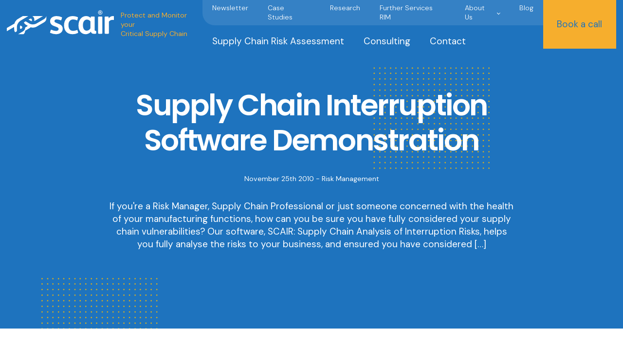

--- FILE ---
content_type: text/html; charset=UTF-8
request_url: https://supplychain-risk.com/2010/11/25/supply-chain-interruption-software-demonstration/
body_size: 21445
content:
<!DOCTYPE html>
<html lang="en-US" >
<head>
<meta charset="UTF-8">
<meta name="viewport" content="width=device-width, initial-scale=1.0">
<!-- WP_HEAD() START -->
<link rel="preload" as="style" href="https://fonts.googleapis.com/css?family=DM+Sans:100,200,300,400,500,600,700,800,900|Poppins:100,200,300,400,500,600,700,800,900" >
<link rel="stylesheet" href="https://fonts.googleapis.com/css?family=DM+Sans:100,200,300,400,500,600,700,800,900|Poppins:100,200,300,400,500,600,700,800,900">
<meta name='robots' content='index, follow, max-image-preview:large, max-snippet:-1, max-video-preview:-1' />

	<!-- This site is optimized with the Yoast SEO plugin v26.8 - https://yoast.com/product/yoast-seo-wordpress/ -->
	<title>Supply Chain Interruption Software Demonstration &#8212; SCAIR®</title>
	<link rel="canonical" href="https://supplychain-risk.com/2010/11/25/supply-chain-interruption-software-demonstration/" />
	<meta property="og:locale" content="en_US" />
	<meta property="og:type" content="article" />
	<meta property="og:title" content="Supply Chain Interruption Software Demonstration &#8212; SCAIR®" />
	<meta property="og:description" content="If you&#039;re a Risk Manager, Supply Chain Professional or just someone concerned with the health of your manufacturing functions, how can you be sure you have fully considered your supply chain vulnerabilities? Our software, SCAIR: Supply Chain Analysis of Interruption Risks, helps you fully analyse the risks to your business, and ensured you have considered [&hellip;]" />
	<meta property="og:url" content="https://supplychain-risk.com/2010/11/25/supply-chain-interruption-software-demonstration/" />
	<meta property="og:site_name" content="SCAIR®" />
	<meta property="article:published_time" content="2010-11-25T12:15:07+00:00" />
	<meta property="article:modified_time" content="2024-06-27T14:28:25+00:00" />
	<meta name="author" content="Gargi Shastri" />
	<meta name="twitter:card" content="summary_large_image" />
	<meta name="twitter:label1" content="Written by" />
	<meta name="twitter:data1" content="Gargi Shastri" />
	<meta name="twitter:label2" content="Est. reading time" />
	<meta name="twitter:data2" content="1 minute" />
	<script type="application/ld+json" class="yoast-schema-graph">{"@context":"https://schema.org","@graph":[{"@type":"Article","@id":"https://supplychain-risk.com/2010/11/25/supply-chain-interruption-software-demonstration/#article","isPartOf":{"@id":"https://supplychain-risk.com/2010/11/25/supply-chain-interruption-software-demonstration/"},"author":{"name":"Gargi Shastri","@id":"https://supplychain-risk.com/#/schema/person/610b0b67febd134161aaffb350d83203"},"headline":"Supply Chain Interruption Software Demonstration","datePublished":"2010-11-25T12:15:07+00:00","dateModified":"2024-06-27T14:28:25+00:00","mainEntityOfPage":{"@id":"https://supplychain-risk.com/2010/11/25/supply-chain-interruption-software-demonstration/"},"wordCount":92,"publisher":{"@id":"https://supplychain-risk.com/#organization"},"keywords":["Business Interruption","Demonstration","Supply Chain Interuption","Supply Chain Risk Management Software"],"articleSection":["Risk Management"],"inLanguage":"en-US"},{"@type":"WebPage","@id":"https://supplychain-risk.com/2010/11/25/supply-chain-interruption-software-demonstration/","url":"https://supplychain-risk.com/2010/11/25/supply-chain-interruption-software-demonstration/","name":"Supply Chain Interruption Software Demonstration &#8212; SCAIR®","isPartOf":{"@id":"https://supplychain-risk.com/#website"},"datePublished":"2010-11-25T12:15:07+00:00","dateModified":"2024-06-27T14:28:25+00:00","breadcrumb":{"@id":"https://supplychain-risk.com/2010/11/25/supply-chain-interruption-software-demonstration/#breadcrumb"},"inLanguage":"en-US","potentialAction":[{"@type":"ReadAction","target":["https://supplychain-risk.com/2010/11/25/supply-chain-interruption-software-demonstration/"]}]},{"@type":"BreadcrumbList","@id":"https://supplychain-risk.com/2010/11/25/supply-chain-interruption-software-demonstration/#breadcrumb","itemListElement":[{"@type":"ListItem","position":1,"name":"Home","item":"https://supplychain-risk.com/"},{"@type":"ListItem","position":2,"name":"News &#038; Insights","item":"https://supplychain-risk.com/supply-chain-risk-management-blog/"},{"@type":"ListItem","position":3,"name":"Supply Chain Interruption Software Demonstration"}]},{"@type":"WebSite","@id":"https://supplychain-risk.com/#website","url":"https://supplychain-risk.com/","name":"SCAIR®","description":"Protect and monitor your business supply chain","publisher":{"@id":"https://supplychain-risk.com/#organization"},"potentialAction":[{"@type":"SearchAction","target":{"@type":"EntryPoint","urlTemplate":"https://supplychain-risk.com/?s={search_term_string}"},"query-input":{"@type":"PropertyValueSpecification","valueRequired":true,"valueName":"search_term_string"}}],"inLanguage":"en-US"},{"@type":"Organization","@id":"https://supplychain-risk.com/#organization","name":"SCAIR®","url":"https://supplychain-risk.com/","logo":{"@type":"ImageObject","inLanguage":"en-US","@id":"https://supplychain-risk.com/#/schema/logo/image/","url":"https://supplychain-risk.com/wp-content/uploads/2022/11/scair-logo-blue.svg","contentUrl":"https://supplychain-risk.com/wp-content/uploads/2022/11/scair-logo-blue.svg","width":242,"height":54,"caption":"SCAIR®"},"image":{"@id":"https://supplychain-risk.com/#/schema/logo/image/"}},{"@type":"Person","@id":"https://supplychain-risk.com/#/schema/person/610b0b67febd134161aaffb350d83203","name":"Gargi Shastri","image":{"@type":"ImageObject","inLanguage":"en-US","@id":"https://supplychain-risk.com/#/schema/person/image/","url":"https://secure.gravatar.com/avatar/f3fdc561956bdb8139cae03788220282ea286ef86e702e01b70d21136c7ee80a?s=96&d=mm&r=g","contentUrl":"https://secure.gravatar.com/avatar/f3fdc561956bdb8139cae03788220282ea286ef86e702e01b70d21136c7ee80a?s=96&d=mm&r=g","caption":"Gargi Shastri"},"url":"https://supplychain-risk.com/author/gargi-shastri/"}]}</script>
	<!-- / Yoast SEO plugin. -->


<link rel="alternate" type="application/rss+xml" title="SCAIR® &raquo; Feed" href="https://supplychain-risk.com/feed/" />
<link rel="alternate" type="application/rss+xml" title="SCAIR® &raquo; Comments Feed" href="https://supplychain-risk.com/comments/feed/" />
<link rel="alternate" title="oEmbed (JSON)" type="application/json+oembed" href="https://supplychain-risk.com/wp-json/oembed/1.0/embed?url=https%3A%2F%2Fsupplychain-risk.com%2F2010%2F11%2F25%2Fsupply-chain-interruption-software-demonstration%2F" />
<link rel="alternate" title="oEmbed (XML)" type="text/xml+oembed" href="https://supplychain-risk.com/wp-json/oembed/1.0/embed?url=https%3A%2F%2Fsupplychain-risk.com%2F2010%2F11%2F25%2Fsupply-chain-interruption-software-demonstration%2F&#038;format=xml" />
<style id='wp-img-auto-sizes-contain-inline-css'>
img:is([sizes=auto i],[sizes^="auto," i]){contain-intrinsic-size:3000px 1500px}
/*# sourceURL=wp-img-auto-sizes-contain-inline-css */
</style>
<style id='wp-block-library-inline-css'>
:root{--wp-block-synced-color:#7a00df;--wp-block-synced-color--rgb:122,0,223;--wp-bound-block-color:var(--wp-block-synced-color);--wp-editor-canvas-background:#ddd;--wp-admin-theme-color:#007cba;--wp-admin-theme-color--rgb:0,124,186;--wp-admin-theme-color-darker-10:#006ba1;--wp-admin-theme-color-darker-10--rgb:0,107,160.5;--wp-admin-theme-color-darker-20:#005a87;--wp-admin-theme-color-darker-20--rgb:0,90,135;--wp-admin-border-width-focus:2px}@media (min-resolution:192dpi){:root{--wp-admin-border-width-focus:1.5px}}.wp-element-button{cursor:pointer}:root .has-very-light-gray-background-color{background-color:#eee}:root .has-very-dark-gray-background-color{background-color:#313131}:root .has-very-light-gray-color{color:#eee}:root .has-very-dark-gray-color{color:#313131}:root .has-vivid-green-cyan-to-vivid-cyan-blue-gradient-background{background:linear-gradient(135deg,#00d084,#0693e3)}:root .has-purple-crush-gradient-background{background:linear-gradient(135deg,#34e2e4,#4721fb 50%,#ab1dfe)}:root .has-hazy-dawn-gradient-background{background:linear-gradient(135deg,#faaca8,#dad0ec)}:root .has-subdued-olive-gradient-background{background:linear-gradient(135deg,#fafae1,#67a671)}:root .has-atomic-cream-gradient-background{background:linear-gradient(135deg,#fdd79a,#004a59)}:root .has-nightshade-gradient-background{background:linear-gradient(135deg,#330968,#31cdcf)}:root .has-midnight-gradient-background{background:linear-gradient(135deg,#020381,#2874fc)}:root{--wp--preset--font-size--normal:16px;--wp--preset--font-size--huge:42px}.has-regular-font-size{font-size:1em}.has-larger-font-size{font-size:2.625em}.has-normal-font-size{font-size:var(--wp--preset--font-size--normal)}.has-huge-font-size{font-size:var(--wp--preset--font-size--huge)}.has-text-align-center{text-align:center}.has-text-align-left{text-align:left}.has-text-align-right{text-align:right}.has-fit-text{white-space:nowrap!important}#end-resizable-editor-section{display:none}.aligncenter{clear:both}.items-justified-left{justify-content:flex-start}.items-justified-center{justify-content:center}.items-justified-right{justify-content:flex-end}.items-justified-space-between{justify-content:space-between}.screen-reader-text{border:0;clip-path:inset(50%);height:1px;margin:-1px;overflow:hidden;padding:0;position:absolute;width:1px;word-wrap:normal!important}.screen-reader-text:focus{background-color:#ddd;clip-path:none;color:#444;display:block;font-size:1em;height:auto;left:5px;line-height:normal;padding:15px 23px 14px;text-decoration:none;top:5px;width:auto;z-index:100000}html :where(.has-border-color){border-style:solid}html :where([style*=border-top-color]){border-top-style:solid}html :where([style*=border-right-color]){border-right-style:solid}html :where([style*=border-bottom-color]){border-bottom-style:solid}html :where([style*=border-left-color]){border-left-style:solid}html :where([style*=border-width]){border-style:solid}html :where([style*=border-top-width]){border-top-style:solid}html :where([style*=border-right-width]){border-right-style:solid}html :where([style*=border-bottom-width]){border-bottom-style:solid}html :where([style*=border-left-width]){border-left-style:solid}html :where(img[class*=wp-image-]){height:auto;max-width:100%}:where(figure){margin:0 0 1em}html :where(.is-position-sticky){--wp-admin--admin-bar--position-offset:var(--wp-admin--admin-bar--height,0px)}@media screen and (max-width:600px){html :where(.is-position-sticky){--wp-admin--admin-bar--position-offset:0px}}
/*# sourceURL=/wp-includes/css/dist/block-library/common.min.css */
</style>
<style id='classic-theme-styles-inline-css'>
/*! This file is auto-generated */
.wp-block-button__link{color:#fff;background-color:#32373c;border-radius:9999px;box-shadow:none;text-decoration:none;padding:calc(.667em + 2px) calc(1.333em + 2px);font-size:1.125em}.wp-block-file__button{background:#32373c;color:#fff;text-decoration:none}
/*# sourceURL=/wp-includes/css/classic-themes.min.css */
</style>
<style id='global-styles-inline-css'>
:root{--wp--preset--aspect-ratio--square: 1;--wp--preset--aspect-ratio--4-3: 4/3;--wp--preset--aspect-ratio--3-4: 3/4;--wp--preset--aspect-ratio--3-2: 3/2;--wp--preset--aspect-ratio--2-3: 2/3;--wp--preset--aspect-ratio--16-9: 16/9;--wp--preset--aspect-ratio--9-16: 9/16;--wp--preset--color--black: #000000;--wp--preset--color--cyan-bluish-gray: #abb8c3;--wp--preset--color--white: #ffffff;--wp--preset--color--pale-pink: #f78da7;--wp--preset--color--vivid-red: #cf2e2e;--wp--preset--color--luminous-vivid-orange: #ff6900;--wp--preset--color--luminous-vivid-amber: #fcb900;--wp--preset--color--light-green-cyan: #7bdcb5;--wp--preset--color--vivid-green-cyan: #00d084;--wp--preset--color--pale-cyan-blue: #8ed1fc;--wp--preset--color--vivid-cyan-blue: #0693e3;--wp--preset--color--vivid-purple: #9b51e0;--wp--preset--color--base: #f9f9f9;--wp--preset--color--base-2: #ffffff;--wp--preset--color--contrast: #111111;--wp--preset--color--contrast-2: #636363;--wp--preset--color--contrast-3: #A4A4A4;--wp--preset--color--accent: #cfcabe;--wp--preset--color--accent-2: #c2a990;--wp--preset--color--accent-3: #d8613c;--wp--preset--color--accent-4: #b1c5a4;--wp--preset--color--accent-5: #b5bdbc;--wp--preset--gradient--vivid-cyan-blue-to-vivid-purple: linear-gradient(135deg,rgb(6,147,227) 0%,rgb(155,81,224) 100%);--wp--preset--gradient--light-green-cyan-to-vivid-green-cyan: linear-gradient(135deg,rgb(122,220,180) 0%,rgb(0,208,130) 100%);--wp--preset--gradient--luminous-vivid-amber-to-luminous-vivid-orange: linear-gradient(135deg,rgb(252,185,0) 0%,rgb(255,105,0) 100%);--wp--preset--gradient--luminous-vivid-orange-to-vivid-red: linear-gradient(135deg,rgb(255,105,0) 0%,rgb(207,46,46) 100%);--wp--preset--gradient--very-light-gray-to-cyan-bluish-gray: linear-gradient(135deg,rgb(238,238,238) 0%,rgb(169,184,195) 100%);--wp--preset--gradient--cool-to-warm-spectrum: linear-gradient(135deg,rgb(74,234,220) 0%,rgb(151,120,209) 20%,rgb(207,42,186) 40%,rgb(238,44,130) 60%,rgb(251,105,98) 80%,rgb(254,248,76) 100%);--wp--preset--gradient--blush-light-purple: linear-gradient(135deg,rgb(255,206,236) 0%,rgb(152,150,240) 100%);--wp--preset--gradient--blush-bordeaux: linear-gradient(135deg,rgb(254,205,165) 0%,rgb(254,45,45) 50%,rgb(107,0,62) 100%);--wp--preset--gradient--luminous-dusk: linear-gradient(135deg,rgb(255,203,112) 0%,rgb(199,81,192) 50%,rgb(65,88,208) 100%);--wp--preset--gradient--pale-ocean: linear-gradient(135deg,rgb(255,245,203) 0%,rgb(182,227,212) 50%,rgb(51,167,181) 100%);--wp--preset--gradient--electric-grass: linear-gradient(135deg,rgb(202,248,128) 0%,rgb(113,206,126) 100%);--wp--preset--gradient--midnight: linear-gradient(135deg,rgb(2,3,129) 0%,rgb(40,116,252) 100%);--wp--preset--gradient--gradient-1: linear-gradient(to bottom, #cfcabe 0%, #F9F9F9 100%);--wp--preset--gradient--gradient-2: linear-gradient(to bottom, #C2A990 0%, #F9F9F9 100%);--wp--preset--gradient--gradient-3: linear-gradient(to bottom, #D8613C 0%, #F9F9F9 100%);--wp--preset--gradient--gradient-4: linear-gradient(to bottom, #B1C5A4 0%, #F9F9F9 100%);--wp--preset--gradient--gradient-5: linear-gradient(to bottom, #B5BDBC 0%, #F9F9F9 100%);--wp--preset--gradient--gradient-6: linear-gradient(to bottom, #A4A4A4 0%, #F9F9F9 100%);--wp--preset--gradient--gradient-7: linear-gradient(to bottom, #cfcabe 50%, #F9F9F9 50%);--wp--preset--gradient--gradient-8: linear-gradient(to bottom, #C2A990 50%, #F9F9F9 50%);--wp--preset--gradient--gradient-9: linear-gradient(to bottom, #D8613C 50%, #F9F9F9 50%);--wp--preset--gradient--gradient-10: linear-gradient(to bottom, #B1C5A4 50%, #F9F9F9 50%);--wp--preset--gradient--gradient-11: linear-gradient(to bottom, #B5BDBC 50%, #F9F9F9 50%);--wp--preset--gradient--gradient-12: linear-gradient(to bottom, #A4A4A4 50%, #F9F9F9 50%);--wp--preset--font-size--small: 0.9rem;--wp--preset--font-size--medium: 1.05rem;--wp--preset--font-size--large: clamp(1.39rem, 1.39rem + ((1vw - 0.2rem) * 0.767), 1.85rem);--wp--preset--font-size--x-large: clamp(1.85rem, 1.85rem + ((1vw - 0.2rem) * 1.083), 2.5rem);--wp--preset--font-size--xx-large: clamp(2.5rem, 2.5rem + ((1vw - 0.2rem) * 1.283), 3.27rem);--wp--preset--font-family--body: "Inter", sans-serif;--wp--preset--font-family--heading: Cardo;--wp--preset--font-family--system-sans-serif: -apple-system, BlinkMacSystemFont, avenir next, avenir, segoe ui, helvetica neue, helvetica, Cantarell, Ubuntu, roboto, noto, arial, sans-serif;--wp--preset--font-family--system-serif: Iowan Old Style, Apple Garamond, Baskerville, Times New Roman, Droid Serif, Times, Source Serif Pro, serif, Apple Color Emoji, Segoe UI Emoji, Segoe UI Symbol;--wp--preset--spacing--20: min(1.5rem, 2vw);--wp--preset--spacing--30: min(2.5rem, 3vw);--wp--preset--spacing--40: min(4rem, 5vw);--wp--preset--spacing--50: min(6.5rem, 8vw);--wp--preset--spacing--60: min(10.5rem, 13vw);--wp--preset--spacing--70: 3.38rem;--wp--preset--spacing--80: 5.06rem;--wp--preset--spacing--10: 1rem;--wp--preset--shadow--natural: 6px 6px 9px rgba(0, 0, 0, 0.2);--wp--preset--shadow--deep: 12px 12px 50px rgba(0, 0, 0, 0.4);--wp--preset--shadow--sharp: 6px 6px 0px rgba(0, 0, 0, 0.2);--wp--preset--shadow--outlined: 6px 6px 0px -3px rgb(255, 255, 255), 6px 6px rgb(0, 0, 0);--wp--preset--shadow--crisp: 6px 6px 0px rgb(0, 0, 0);}:root :where(.is-layout-flow) > :first-child{margin-block-start: 0;}:root :where(.is-layout-flow) > :last-child{margin-block-end: 0;}:root :where(.is-layout-flow) > *{margin-block-start: 1.2rem;margin-block-end: 0;}:root :where(.is-layout-constrained) > :first-child{margin-block-start: 0;}:root :where(.is-layout-constrained) > :last-child{margin-block-end: 0;}:root :where(.is-layout-constrained) > *{margin-block-start: 1.2rem;margin-block-end: 0;}:root :where(.is-layout-flex){gap: 1.2rem;}:root :where(.is-layout-grid){gap: 1.2rem;}body .is-layout-flex{display: flex;}.is-layout-flex{flex-wrap: wrap;align-items: center;}.is-layout-flex > :is(*, div){margin: 0;}body .is-layout-grid{display: grid;}.is-layout-grid > :is(*, div){margin: 0;}.has-black-color{color: var(--wp--preset--color--black) !important;}.has-cyan-bluish-gray-color{color: var(--wp--preset--color--cyan-bluish-gray) !important;}.has-white-color{color: var(--wp--preset--color--white) !important;}.has-pale-pink-color{color: var(--wp--preset--color--pale-pink) !important;}.has-vivid-red-color{color: var(--wp--preset--color--vivid-red) !important;}.has-luminous-vivid-orange-color{color: var(--wp--preset--color--luminous-vivid-orange) !important;}.has-luminous-vivid-amber-color{color: var(--wp--preset--color--luminous-vivid-amber) !important;}.has-light-green-cyan-color{color: var(--wp--preset--color--light-green-cyan) !important;}.has-vivid-green-cyan-color{color: var(--wp--preset--color--vivid-green-cyan) !important;}.has-pale-cyan-blue-color{color: var(--wp--preset--color--pale-cyan-blue) !important;}.has-vivid-cyan-blue-color{color: var(--wp--preset--color--vivid-cyan-blue) !important;}.has-vivid-purple-color{color: var(--wp--preset--color--vivid-purple) !important;}.has-black-background-color{background-color: var(--wp--preset--color--black) !important;}.has-cyan-bluish-gray-background-color{background-color: var(--wp--preset--color--cyan-bluish-gray) !important;}.has-white-background-color{background-color: var(--wp--preset--color--white) !important;}.has-pale-pink-background-color{background-color: var(--wp--preset--color--pale-pink) !important;}.has-vivid-red-background-color{background-color: var(--wp--preset--color--vivid-red) !important;}.has-luminous-vivid-orange-background-color{background-color: var(--wp--preset--color--luminous-vivid-orange) !important;}.has-luminous-vivid-amber-background-color{background-color: var(--wp--preset--color--luminous-vivid-amber) !important;}.has-light-green-cyan-background-color{background-color: var(--wp--preset--color--light-green-cyan) !important;}.has-vivid-green-cyan-background-color{background-color: var(--wp--preset--color--vivid-green-cyan) !important;}.has-pale-cyan-blue-background-color{background-color: var(--wp--preset--color--pale-cyan-blue) !important;}.has-vivid-cyan-blue-background-color{background-color: var(--wp--preset--color--vivid-cyan-blue) !important;}.has-vivid-purple-background-color{background-color: var(--wp--preset--color--vivid-purple) !important;}.has-black-border-color{border-color: var(--wp--preset--color--black) !important;}.has-cyan-bluish-gray-border-color{border-color: var(--wp--preset--color--cyan-bluish-gray) !important;}.has-white-border-color{border-color: var(--wp--preset--color--white) !important;}.has-pale-pink-border-color{border-color: var(--wp--preset--color--pale-pink) !important;}.has-vivid-red-border-color{border-color: var(--wp--preset--color--vivid-red) !important;}.has-luminous-vivid-orange-border-color{border-color: var(--wp--preset--color--luminous-vivid-orange) !important;}.has-luminous-vivid-amber-border-color{border-color: var(--wp--preset--color--luminous-vivid-amber) !important;}.has-light-green-cyan-border-color{border-color: var(--wp--preset--color--light-green-cyan) !important;}.has-vivid-green-cyan-border-color{border-color: var(--wp--preset--color--vivid-green-cyan) !important;}.has-pale-cyan-blue-border-color{border-color: var(--wp--preset--color--pale-cyan-blue) !important;}.has-vivid-cyan-blue-border-color{border-color: var(--wp--preset--color--vivid-cyan-blue) !important;}.has-vivid-purple-border-color{border-color: var(--wp--preset--color--vivid-purple) !important;}.has-vivid-cyan-blue-to-vivid-purple-gradient-background{background: var(--wp--preset--gradient--vivid-cyan-blue-to-vivid-purple) !important;}.has-light-green-cyan-to-vivid-green-cyan-gradient-background{background: var(--wp--preset--gradient--light-green-cyan-to-vivid-green-cyan) !important;}.has-luminous-vivid-amber-to-luminous-vivid-orange-gradient-background{background: var(--wp--preset--gradient--luminous-vivid-amber-to-luminous-vivid-orange) !important;}.has-luminous-vivid-orange-to-vivid-red-gradient-background{background: var(--wp--preset--gradient--luminous-vivid-orange-to-vivid-red) !important;}.has-very-light-gray-to-cyan-bluish-gray-gradient-background{background: var(--wp--preset--gradient--very-light-gray-to-cyan-bluish-gray) !important;}.has-cool-to-warm-spectrum-gradient-background{background: var(--wp--preset--gradient--cool-to-warm-spectrum) !important;}.has-blush-light-purple-gradient-background{background: var(--wp--preset--gradient--blush-light-purple) !important;}.has-blush-bordeaux-gradient-background{background: var(--wp--preset--gradient--blush-bordeaux) !important;}.has-luminous-dusk-gradient-background{background: var(--wp--preset--gradient--luminous-dusk) !important;}.has-pale-ocean-gradient-background{background: var(--wp--preset--gradient--pale-ocean) !important;}.has-electric-grass-gradient-background{background: var(--wp--preset--gradient--electric-grass) !important;}.has-midnight-gradient-background{background: var(--wp--preset--gradient--midnight) !important;}.has-small-font-size{font-size: var(--wp--preset--font-size--small) !important;}.has-medium-font-size{font-size: var(--wp--preset--font-size--medium) !important;}.has-large-font-size{font-size: var(--wp--preset--font-size--large) !important;}.has-x-large-font-size{font-size: var(--wp--preset--font-size--x-large) !important;}:where(.wp-site-blocks *:focus){outline-width:2px;outline-style:solid}
/*# sourceURL=global-styles-inline-css */
</style>
<link rel='stylesheet' id='oxygen-css' href='https://supplychain-risk.com/wp-content/plugins/oxygen/component-framework/oxygen.css?ver=4.9.5' media='all' />
<script src="https://supplychain-risk.com/wp-includes/js/jquery/jquery.min.js?ver=3.7.1" id="jquery-core-js"></script>
<link rel="https://api.w.org/" href="https://supplychain-risk.com/wp-json/" /><link rel="alternate" title="JSON" type="application/json" href="https://supplychain-risk.com/wp-json/wp/v2/posts/827" /><link rel="EditURI" type="application/rsd+xml" title="RSD" href="https://supplychain-risk.com/xmlrpc.php?rsd" />
<meta name="generator" content="WordPress 6.9" />
<link rel='shortlink' href='https://supplychain-risk.com/?p=827' />
<div hidden>
    <svg xmlns="http://www.w3.org/2000/svg" style="display: none;"><symbol id="scair-logo" viewbox="0 0 242 57"><g transform="translate(-80 -25)"><path d="M169.38 38.186v5.483a9.074 9.074 0 0 1-.924 3.981v.048l-.142.286a.747.747 0 0 0-.118.238 11.811 11.811 0 0 1-4.311 4.2l-16.323 9.484a16.014 16.014 0 0 1-3.269 1.43c-.332.1-.663.191-1.019.286a1.445 1.445 0 0 0-.261.072c-.284.072-.569.119-.853.191a.4.4 0 0 0-.166.024c-.734.119-1.469.215-2.227.262a16.388 16.388 0 0 1-5.946-.715 10.769 10.769 0 0 1-2.3 1.883l-10.088 5.987v.262a9.176 9.176 0 0 1-.924 4 .074.074 0 0 1-.024.048l-.142.286a2.216 2.216 0 0 0-.118.238 10.564 10.564 0 0 1-2.63 3.028h-12.176l10.494-6.1a11.7 11.7 0 0 0 4.335-4.2 6.923 6.923 0 0 0 .426-.834 8.932 8.932 0 0 0 .782-3.051v-.977l3.814-2.241a10.136 10.136 0 0 0 2.108-1.693l-4.358-2.525a.083.083 0 0 0-.047-.024c-.166-.1-.308-.191-.474-.286a.416.416 0 0 1-.119-.1c-.142-.1-.308-.214-.426-.31a.073.073 0 0 1-.047-.024 9.269 9.269 0 0 1-3.269-4.482l3.932-2.336a3.121 3.121 0 0 0 .474.286l8.244 4.816c.261.143.521.286.782.405.071.048.166.072.237.119.19.1.379.167.592.262.047 0 .095.048.166.072.047 0 .071.024.119.048l.853.286h.071c.237.071.45.119.687.191a.3.3 0 0 1 .142.024c.119.024.213.048.332.072a1.649 1.649 0 0 1 .332.072c.261.048.545.1.829.143.545.072 1.09.119 1.658.143h1.279a13.4 13.4 0 0 0 1.966-.167 1 1 0 0 0 .261-.048c.237-.024.5-.071.734-.119.142-.024.308-.071.45-.1.166-.048.332-.072.474-.119a3.15 3.15 0 0 0 .45-.119 7.07 7.07 0 0 0 .758-.238 1.855 1.855 0 0 0 .332-.119 5.857 5.857 0 0 0 .687-.262l.166-.071c.284-.119.568-.238.853-.381a1.416 1.416 0 0 0 .19-.1c.284-.143.569-.286.853-.453l16.346-9.488a11.885 11.885 0 0 0 4.335-4.2 6.933 6.933 0 0 0 .426-.834 10.138 10.138 0 0 0 .616-1.931h.166zm-7.936 0a6.315 6.315 0 0 1-.971.667l-.805.477-15.517 9.012a12 12 0 0 1-1.943.858v-2.932l-.024-.024a4.635 4.635 0 0 0-.024-.572v-.146a4.3 4.3 0 0 0-.047-.548v-.022a9.019 9.019 0 0 0-4.313-6.746h23.644zm-32.952 0a4.1 4.1 0 0 0-.45.238 4.052 4.052 0 0 0-.545.31l-3.411 2.026-12.84 7.581a17.832 17.832 0 0 0-6.751 7.462 16.672 16.672 0 0 0-1.161 3.075 1.553 1.553 0 0 1-.095.31c-.047.167-.071.334-.119.525-.024.143-.071.286-.095.453l-.071.429-.071.572c0 .119-.024.238-.024.334 0 .31-.024.62-.024.906l.071 9.583v.31l-1.161.691-2.914 1.693a9.535 9.535 0 0 1-2.131-4.911v-.047c0-.167-.047-.358-.047-.524v-.763l-.047-5.483a8.83 8.83 0 0 0-1.8.811L80 72.326v-7.249l14.782-8.606a10.907 10.907 0 0 1 2.156-.93 18.238 18.238 0 0 1 5.141-8.63 15.375 15.375 0 0 1 2.843-2.146l11.11-6.58h12.46zm-16.014 28.56l-.805.477-1.99-1.168v-3a7.982 7.982 0 0 1 .924-3.719l2.606 1.526c.142.072.261.167.379.238a.073.073 0 0 1 .047.024 3.535 3.535 0 0 1 .308.262l.047.048a2.7 2.7 0 0 1 .261.262l.047.048.213.286a.074.074 0 0 0 .024.048 1.776 1.776 0 0 1 .166.286.074.074 0 0 0 .024.048 1.67 1.67 0 0 1 .119.31v.024c.024.119.047.215.071.334v.358c0 1.144-.853 2.36-2.487 3.314m18-21.527l.805-.477c1.611-.954 3.08-1.1 4.075-.548a1.981 1.981 0 0 1 .284.191 2.371 2.371 0 0 1 .261.238 2.54 2.54 0 0 1 .213.262.074.074 0 0 0 .024.048c.071.1.119.191.19.286a.074.074 0 0 0 .024.048c.047.1.095.215.142.334a.118.118 0 0 0 .024.072 2 2 0 0 1 .095.358v.072c.024.143.047.262.071.405v.048c0 .143.024.286.024.453v2.646a7.631 7.631 0 0 1-2.748-.906l-3.364-1.955-1.421-.834 1.279-.763z"/><path d="M190.961 79.094a31.475 31.475 0 0 1-12.295-2.813 1.376 1.376 0 0 1-.947-1.287 1.963 1.963 0 0 1 .166-.715l1.279-4.1c.237-.81.64-1.12 1.113-1.12a1.97 1.97 0 0 1 .877.167 29.008 29.008 0 0 0 10.068 2.5c3.506 0 5.9-1.6 5.9-4.267 0-2.241-1.516-3.457-4.785-4.744l-6.308-2.402c-4.548-1.693-8.22-5.221-8.22-10.68 0-7.867 7.344-11.491 14.451-11.491a27.842 27.842 0 0 1 11.584 2.408c.64.334.948.644.948 1.12a3.078 3.078 0 0 1-.166.811l-1.346 4.332a1.111 1.111 0 0 1-1.114.882 2.433 2.433 0 0 1-.805-.167 25.992 25.992 0 0 0-8.623-1.931c-3.364 0-5.022 1.836-5.022 3.7s.876 2.885 3.909 4.1l7.178 2.98c4.24 1.764 7.581 5.054 7.581 10.275 0 8.439-7.273 12.444-15.4 12.444"/><path d="M239.999 76.686a26.131 26.131 0 0 1-11.585 2.408c-12.293 0-19.093-7.724-19.093-20.073s7.415-20.883 19.8-20.883a26.16 26.16 0 0 1 10.707 2.241c.64.31.948.477.948 1.12a3.371 3.371 0 0 1-.166.954l-1.042 4.267c-.166.715-.474 1.121-.948 1.121a2.248 2.248 0 0 1-.876-.334 20.15 20.15 0 0 0-7.676-1.764c-6.87 0-10.779 4.911-10.779 12.778s3.506 13.016 10.377 13.016a20.141 20.141 0 0 0 8.386-1.764 3.424 3.424 0 0 1 .806-.238c.472 0 .8.405.946.954l1.043 3.528a5.3 5.3 0 0 1 .236 1.359c0 .644-.4.954-1.114 1.287"/><path d="M268.923 50.177a10.176 10.176 0 0 0-7.912-4.1c-4.88 0-9.025 4.172-9.025 12.611 0 6.747 2.558 12.444 8.457 12.444a10.115 10.115 0 0 0 8.457-5.459v-15.52zm11.585 27.964h-3.838c-4.146 0-5.994-2-6.539-4.744h-.166c-1.99 2.98-7.177 5.7-11.584 5.7-11.253 0-16.369-9.321-16.369-19.763 0-13.9 8.291-21.217 17.245-21.217 4.241 0 8.221 1.931 10.211 4.649l.166-2.169a1.546 1.546 0 0 1 1.682-1.454h5.59a1.55 1.55 0 0 1 1.682 1.764v27.864a4.185 4.185 0 0 0 .474 2.336 1.273 1.273 0 0 0 .948.31h.64c.948 0 1.444.31 1.444 1.359v3.766a1.453 1.453 0 0 1-1.586 1.526"/><path d="M293.94 78.117h-5.591c-1.444 0-2.084-.572-2.084-2V40.999c0-1.359.806-1.859 2.084-1.859h5.591c1.28 0 1.99.405 1.99 1.859v35.115c-.001 1.459-.641 2.003-1.99 2.003z"/><path d="M322.909 40.207l-.876 5.7a1.027 1.027 0 0 1-1.114 1.049h-.331a9.065 9.065 0 0 0-2.156-.238 10.408 10.408 0 0 0-7.676 3.862v25.558c0 1.287-.568 2-1.92 2h-5.827c-1.278 0-1.918-.644-1.918-2V41.165c0-1.6.8-2 1.99-2h5.116c1.28 0 1.991.405 1.991 1.526l.07 2.575c2.464-3.123 5.188-5.149 9.665-5.149a10.967 10.967 0 0 1 2.227.334.925.925 0 0 1 .8 1.049 2.477 2.477 0 0 1-.07.715"/><path d="M290.434 29.818h.355a1 1 0 0 0 .734-.238.8.8 0 0 0 .213-.6.672.672 0 0 0-.189-.524 1.113 1.113 0 0 0-.783-.191h-.331zm.331-2.455c1.091 0 2.086.286 2.086 1.6a1.636 1.636 0 0 1-.948 1.526l.166.31a10.506 10.506 0 0 0 1.137 1.812c.072.1.023.143-.285.143h-.427c-.261 0-.378 0-.45-.119a7.905 7.905 0 0 1-.923-1.526l-.261-.453h-.427v1.975s-.095.119-.5.119h-.094c-.4 0-.5 0-.5-.119v-5.15s.049-.1.332-.1h1.089zm-3.245 2.694a3.6 3.6 0 1 0 7.179 0 3.6 3.6 0 1 0-7.179 0zm8.41 0a4.811 4.811 0 1 1-9.618 0 4.811 4.811 0 1 1 9.618 0z"/></g></svg></symbol>
</div><script id='script-638f501a902a1-js' type='text/javascript'>
// MailerLite Universal
    (function(w,d,e,u,f,l,n){w[f]=w[f]||function(){(w[f].q=w[f].q||[])
    .push(arguments);},l=d.createElement(e),l.async=1,l.src=u,
    n=d.getElementsByTagName(e)[0],n.parentNode.insertBefore(l,n);})
    (window,document,'script','https://assets.mailerlite.com/js/universal.js','ml');
    ml('account', '33189');
// End MailerLite Universal
</script>
<style class='wp-fonts-local'>
@font-face{font-family:Inter;font-style:normal;font-weight:300 900;font-display:fallback;src:url('https://supplychain-risk.com/wp-content/themes/oxygen-is-not-a-theme/assets/fonts/inter/Inter-VariableFont_slnt,wght.woff2') format('woff2');font-stretch:normal;}
@font-face{font-family:Cardo;font-style:normal;font-weight:400;font-display:fallback;src:url('https://supplychain-risk.com/wp-content/themes/oxygen-is-not-a-theme/assets/fonts/cardo/cardo_normal_400.woff2') format('woff2');}
@font-face{font-family:Cardo;font-style:italic;font-weight:400;font-display:fallback;src:url('https://supplychain-risk.com/wp-content/themes/oxygen-is-not-a-theme/assets/fonts/cardo/cardo_italic_400.woff2') format('woff2');}
@font-face{font-family:Cardo;font-style:normal;font-weight:700;font-display:fallback;src:url('https://supplychain-risk.com/wp-content/themes/oxygen-is-not-a-theme/assets/fonts/cardo/cardo_normal_700.woff2') format('woff2');}
</style>
<link rel="icon" href="https://supplychain-risk.com/wp-content/uploads/2022/12/cropped-siteicon-32x32.png" sizes="32x32" />
<link rel="icon" href="https://supplychain-risk.com/wp-content/uploads/2022/12/cropped-siteicon-192x192.png" sizes="192x192" />
<link rel="apple-touch-icon" href="https://supplychain-risk.com/wp-content/uploads/2022/12/cropped-siteicon-180x180.png" />
<meta name="msapplication-TileImage" content="https://supplychain-risk.com/wp-content/uploads/2022/12/cropped-siteicon-270x270.png" />
<link rel='stylesheet' id='oxygen-cache-13-css' href='//supplychain-risk.com/wp-content/uploads/oxygen/css/13.css?cache=1752571863&#038;ver=6.9' media='all' />
<link rel='stylesheet' id='oxygen-cache-2133-css' href='//supplychain-risk.com/wp-content/uploads/oxygen/css/2133.css?cache=1699897497&#038;ver=6.9' media='all' />
<link rel='stylesheet' id='oxygen-universal-styles-css' href='//supplychain-risk.com/wp-content/uploads/oxygen/css/universal.css?cache=1764166876&#038;ver=6.9' media='all' />
<!-- END OF WP_HEAD() -->
</head>
<body class="wp-singular post-template-default single single-post postid-827 single-format-standard wp-embed-responsive wp-theme-oxygen-is-not-a-theme  oxygen-body" >




						<div id="code_block-58-13" class="ct-code-block" ><div id="scair-mobile-toggle" class="hamburger hamburger--collapse">
    <div class="hamburger-box">
      <div class="hamburger-inner"></div>
    </div>
  </div></div><header id="_header-1-13" class="oxy-header-wrapper oxy-sticky-header oxy-overlay-header oxy-header" ><div id="_header_row-2-13" class="oxy-header-row desktop-header-row" ><div class="oxy-header-container"><div id="_header_left-3-13" class="oxy-header-left" ><a href="/"><svg class="scair-logo"><use xlink:href="#scair-logo" /></svg></a><div id="div_block-7-13" class="ct-div-block" ><div id="text_block-8-13" class="ct-text-block" >Protect and Monitor your<br>Critical Supply Chain<br></div></div></div><div id="_header_center-4-13" class="oxy-header-center" ><div id="div_block-16-13" class="ct-div-block" ><div id="div_block-11-13" class="ct-div-block top-submenu-container" ><nav id="_nav_menu-15-13" class="oxy-nav-menu oxy-nav-menu-dropdowns oxy-nav-menu-dropdown-arrow" ><div class='oxy-menu-toggle'><div class='oxy-nav-menu-hamburger-wrap'><div class='oxy-nav-menu-hamburger'><div class='oxy-nav-menu-hamburger-line'></div><div class='oxy-nav-menu-hamburger-line'></div><div class='oxy-nav-menu-hamburger-line'></div></div></div></div><div class="menu-top-submenu-container"><ul id="menu-top-submenu" class="oxy-nav-menu-list"><li id="menu-item-4967" class="menu-item menu-item-type-custom menu-item-object-custom menu-item-4967"><a href="https://www.linkedin.com/newsletters/risky-business-7351195814641262593/">Newsletter</a></li>
<li id="menu-item-63" class="menu-item menu-item-type-custom menu-item-object-custom menu-item-63"><a href="/supply-chain-risk-management-case-studies">Case Studies</a></li>
<li id="menu-item-53" class="menu-item menu-item-type-post_type menu-item-object-page menu-item-53"><a href="https://supplychain-risk.com/pharma-supply-chain-risk-research/">Research</a></li>
<li id="menu-item-62" class="menu-item menu-item-type-post_type menu-item-object-page menu-item-62"><a href="https://supplychain-risk.com/regulatory-incident-monitor/">Further Services RIM</a></li>
<li id="menu-item-54" class="menu-item menu-item-type-post_type menu-item-object-page menu-item-has-children menu-item-54"><a href="https://supplychain-risk.com/about-us/">About Us</a>
<ul class="sub-menu">
	<li id="menu-item-56" class="menu-item menu-item-type-post_type menu-item-object-page menu-item-56"><a href="https://supplychain-risk.com/about-us/the-team/">The Team</a></li>
	<li id="menu-item-55" class="menu-item menu-item-type-post_type menu-item-object-page menu-item-55"><a href="https://supplychain-risk.com/about-us/awards/">Awards</a></li>
</ul>
</li>
<li id="menu-item-2134" class="menu-item menu-item-type-post_type menu-item-object-page current_page_parent menu-item-2134"><a href="https://supplychain-risk.com/supply-chain-risk-management-blog/">Blog</a></li>
</ul></div></nav></div><nav id="_nav_menu-9-13" class="oxy-nav-menu oxy-nav-menu-dropdowns oxy-nav-menu-dropdown-arrow" ><div class='oxy-menu-toggle'><div class='oxy-nav-menu-hamburger-wrap'><div class='oxy-nav-menu-hamburger'><div class='oxy-nav-menu-hamburger-line'></div><div class='oxy-nav-menu-hamburger-line'></div><div class='oxy-nav-menu-hamburger-line'></div></div></div></div><div class="menu-main-menu-container"><ul id="menu-main-menu" class="oxy-nav-menu-list"><li id="menu-item-52" class="menu-item menu-item-type-post_type menu-item-object-page menu-item-52"><a href="https://supplychain-risk.com/supply-chain-risk-assessment/">Supply Chain Risk Assessment</a></li>
<li id="menu-item-51" class="menu-item menu-item-type-post_type menu-item-object-page menu-item-51"><a href="https://supplychain-risk.com/supply-chain-risk-management-consulting/">Consulting</a></li>
<li id="menu-item-50" class="menu-item menu-item-type-post_type menu-item-object-page menu-item-50"><a href="https://supplychain-risk.com/contact/">Contact</a></li>
</ul></div></nav></div></div><div id="_header_right-5-13" class="oxy-header-right" ><div id="div_block-30-13" class="ct-div-block book-a-call" ><a id="link_text-32-13" class="ct-link-text" href="https://supplychain-risk.com/book-a-call/"   >Book a call<br></a></div></div></div></div><div id="_header_row-49-13" class="oxy-header-row mobile-header-row" ><div class="oxy-header-container"><div id="_header_left-50-13" class="oxy-header-left" ><div id="code_block-53-13" class="ct-code-block " ><a href="/"><svg class="scair-mobile-logo"><use xlink:href="#scair-logo" /></svg></a></div></div><div id="_header_center-51-13" class="oxy-header-center" ></div><div id="_header_right-52-13" class="oxy-header-right" >
		<div id="-pro-menu-66-13" class="oxy-pro-menu " ><div class="oxy-pro-menu-mobile-open-icon  oxy-pro-menu-off-canvas-trigger oxy-pro-menu-off-canvas-right" data-off-canvas-alignment="right"><svg id="-pro-menu-66-13-open-icon"><use xlink:href="#FontAwesomeicon-bars"></use></svg></div>

                
        <div class="oxy-pro-menu-container  oxy-pro-menu-dropdown-links-visible-on-mobile oxy-pro-menu-dropdown-links-toggle oxy-pro-menu-show-dropdown" data-aos-duration="400" 

             data-oxy-pro-menu-dropdown-animation="fade-up"
             data-oxy-pro-menu-dropdown-animation-duration="0.4"
             data-entire-parent-toggles-dropdown="false"

                          data-oxy-pro-menu-off-canvas-animation="slide-left"
             
                          data-oxy-pro-menu-dropdown-animation-duration="0.3"
             
                          data-oxy-pro-menu-dropdown-links-on-mobile="toggle">
             
            <div class="menu-mobile-menu-container"><ul id="menu-mobile-menu" class="oxy-pro-menu-list"><li id="menu-item-73" class="menu-item menu-item-type-post_type menu-item-object-page menu-item-73"><a href="https://supplychain-risk.com/supply-chain-risk-management-consulting/">Consulting</a></li>
<li id="menu-item-74" class="menu-item menu-item-type-post_type menu-item-object-page menu-item-74"><a href="https://supplychain-risk.com/supply-chain-risk-assessment/">Supply Chain Risk Assessment</a></li>
<li id="menu-item-4968" class="menu-item menu-item-type-custom menu-item-object-custom menu-item-4968"><a href="https://www.linkedin.com/newsletters/risky-business-7351195814641262593/">Newsletter</a></li>
<li id="menu-item-75" class="menu-item menu-item-type-custom menu-item-object-custom menu-item-75"><a href="/supply-chain-risk-management-case-studies/">Case Studies</a></li>
<li id="menu-item-78" class="menu-item menu-item-type-post_type menu-item-object-page menu-item-78"><a href="https://supplychain-risk.com/pharma-supply-chain-risk-research/">Research</a></li>
<li id="menu-item-77" class="menu-item menu-item-type-post_type menu-item-object-page menu-item-77"><a href="https://supplychain-risk.com/regulatory-incident-monitor/">Further Services RIM</a></li>
<li id="menu-item-79" class="menu-item menu-item-type-post_type menu-item-object-page menu-item-has-children menu-item-79"><a href="https://supplychain-risk.com/about-us/">About Us</a>
<ul class="sub-menu">
	<li id="menu-item-83" class="menu-item menu-item-type-post_type menu-item-object-page menu-item-83"><a href="https://supplychain-risk.com/about-us/the-team/">The Team</a></li>
	<li id="menu-item-82" class="menu-item menu-item-type-post_type menu-item-object-page menu-item-82"><a href="https://supplychain-risk.com/about-us/awards/">Awards</a></li>
	<li id="menu-item-80" class="menu-item menu-item-type-post_type menu-item-object-page menu-item-80"><a href="https://supplychain-risk.com/about-us/faqs/">FAQs</a></li>
</ul>
</li>
<li id="menu-item-4654" class="menu-item menu-item-type-custom menu-item-object-custom menu-item-4654"><a href="https://supplychain-risk.com/supply-chain-risk-management-blog/">Blog</a></li>
<li id="menu-item-85" class="menu-item menu-item-type-custom menu-item-object-custom menu-item-85"><a href="/supply-chain-risk-management-blog/">News</a></li>
<li id="menu-item-84" class="menu-item menu-item-type-post_type menu-item-object-page menu-item-84"><a href="https://supplychain-risk.com/contact/">Contact</a></li>
<li id="menu-item-86" class="menu-item menu-item-type-custom menu-item-object-custom menu-item-86"><a href="tel:02030054440">+44(0) 203 4440</a></li>
</ul></div>
            <div class="oxy-pro-menu-mobile-close-icon"><svg id="svg--pro-menu-66-13"><use xlink:href="#FontAwesomeicon-close"></use></svg></div>

        </div>

        </div>

		<script type="text/javascript">
			jQuery('#-pro-menu-66-13 .oxy-pro-menu-show-dropdown .menu-item-has-children > a', 'body').each(function(){
                jQuery(this).append('<div class="oxy-pro-menu-dropdown-icon-click-area"><svg class="oxy-pro-menu-dropdown-icon"><use xlink:href="#FontAwesomeicon-chevron-down"></use></svg></div>');
            });
            jQuery('#-pro-menu-66-13 .oxy-pro-menu-show-dropdown .menu-item:not(.menu-item-has-children) > a', 'body').each(function(){
                jQuery(this).append('<div class="oxy-pro-menu-dropdown-icon-click-area"></div>');
            });			</script></div></div></div></header>
				<script type="text/javascript">
			jQuery(document).ready(function() {
				var selector = "#_header-1-13",
					scrollval = parseInt("10");
				if (!scrollval || scrollval < 1) {
											jQuery("body").css("margin-top", jQuery(selector).outerHeight());
						jQuery(selector).addClass("oxy-sticky-header-active");
									}
				else {
					var scrollTopOld = 0;
					jQuery(window).scroll(function() {
						if (!jQuery('body').hasClass('oxy-nav-menu-prevent-overflow')) {
							if (jQuery(this).scrollTop() > scrollval 
																) {
								if (
																		!jQuery(selector).hasClass("oxy-sticky-header-active")) {
									if (jQuery(selector).css('position')!='absolute') {
										jQuery("body").css("margin-top", jQuery(selector).outerHeight());
									}
									jQuery(selector)
										.addClass("oxy-sticky-header-active")
																	}
							}
							else {
								jQuery(selector)
									.removeClass("oxy-sticky-header-fade-in")
									.removeClass("oxy-sticky-header-active");
								if (jQuery(selector).css('position')!='absolute') {
									jQuery("body").css("margin-top", "");
								}
							}
							scrollTopOld = jQuery(this).scrollTop();
						}
					})
				}
			});
		</script><div id="top" class="ct-div-block" ></div><section id="section-2-2133" class=" ct-section" ><div class="ct-section-inner-wrap"><div id="div_block-3-2133" class="ct-div-block blog-entry-header-wrapper" ><h1 id="headline-4-2133" class="ct-headline mb-lg"><span id="span-5-2133" class="ct-span" >Supply Chain Interruption Software Demonstration</span></h1><div id="code_block-7-2133" class="ct-code-block text-sm mb-lg" >November 25th 2010 - <a href="https://supplychain-risk.com/category/supply_chain_risk_management_software/" alt="View all posts in Risk Management">Risk Management</a></div><div id="text_block-8-2133" class="ct-text-block" ><span id="span-9-2133" class="ct-span" >If you're a Risk Manager, Supply Chain Professional or just someone concerned with the health of your manufacturing functions, how can you be sure you have fully considered your supply chain vulnerabilities? Our software, SCAIR: Supply Chain Analysis of Interruption Risks, helps you fully analyse the risks to your business, and ensured you have considered [&hellip;]</span></div></div></div></section><section id="section-11-2133" class=" ct-section" ><div class="ct-section-inner-wrap"><div id="div_block-12-2133" class="ct-div-block blog-entry-content-wrapper" ><div id='inner_content-14-2133' class='ct-inner-content'><p>If you're a Risk Manager, Supply Chain Professional or just someone concerned with the health of your manufacturing functions, how can you be sure you have fully considered your supply chain vulnerabilities?</p>
<p>Our software, SCAIR: Supply Chain Analysis of Interruption Risks, helps you fully analyse the risks to your business, and ensured you have considered mitigating <em>correctly</em> against profit variations caused by Supply Chain Interruptions.</p>
<p>Click here for a walk through demonstration of the software.</p>
<p>For more information, call Catherine Geyman on 0845 094 8925 or <a title="Contact us for Supply Chain Risk Management software" href="http://www.supplychain-risk.com/contact.php">contact us online</a>.</p>
</div></div></div></section><section id="section-20-2133" class=" ct-section" ><div class="ct-section-inner-wrap"><h3 id="headline-25-2133" class="ct-headline mb-lg">Share this story<br></h3><div id="div_block-32-2133" class="ct-div-block blog-socialshare-icons" ><a id="link-27-2133" class="ct-link scair-social-share-icon" href="https://www.facebook.com/sharer.php?u=https%3A%2F%2Fsupplychain-risk.com%2F2010%2F11%2F25%2Fsupply-chain-interruption-software-demonstration%2F" target="_self"  ><div id="fancy_icon-26-2133" class="ct-fancy-icon" ><svg id="svg-fancy_icon-26-2133"><use xlink:href="#FontAwesomeicon-facebook"></use></svg></div></a><a id="link-28-2133" class="ct-link scair-social-share-icon" href="http://www.linkedin.com/shareArticle?mini=true&#038;url=https%3A%2F%2Fsupplychain-risk.com%2F2010%2F11%2F25%2Fsupply-chain-interruption-software-demonstration%2F" target="_self"  ><div id="fancy_icon-29-2133" class="ct-fancy-icon" ><svg id="svg-fancy_icon-29-2133"><use xlink:href="#FontAwesomeicon-linkedin"></use></svg></div></a><a id="link-30-2133" class="ct-link scair-social-share-icon" href="https://twitter.com/share?text=https%3A%2F%2Fsupplychain-risk.com%2F2010%2F11%2F25%2Fsupply-chain-interruption-software-demonstration%2F" target="_self"><div id="fancy_icon-31-2133" class="ct-fancy-icon" ><svg id="svg-fancy_icon-31-2133"><use xlink:href="#FontAwesomeicon-twitter"></use></svg></div></a></div></div></section><section id="section-16-2133" class=" ct-section blog-post-more-posts-wrapper" ><div class="ct-section-inner-wrap"><h2 id="headline-66-2133" class="ct-headline mb-lg">Also of Interest<br></h2><div id="_dynamic_list-36-2133" class="oxy-dynamic-list"><div id="div_block-37-2133-1" class="ct-div-block blog-posts-more-posts-single" data-id="div_block-37-2133"><div id="div_block-51-2133-1" class="ct-div-block blog-posts-more-posts-text" data-id="div_block-51-2133"><h4 id="headline-53-2133-1" class="ct-headline mb-md" data-id="headline-53-2133"><span id="span-56-2133-1" class="ct-span" data-id="span-56-2133"><a href="https://supplychain-risk.com/2023/01/17/good-business-insurance-exposure-management-means-quantifying-profit-at-risk/">Good Business Insurance Exposure Management Means Quantifying Profit at Risk</a></span></h4><div id="code_block-61-2133-1" class="ct-code-block text-sm" data-id="code_block-61-2133">January 17th 2023 - <a href="https://supplychain-risk.com/category/insurance/" alt="View all posts in Insurance">Insurance</a>, <a href="https://supplychain-risk.com/category/supply_chain_risk_management_software/" alt="View all posts in Risk Management">Risk Management</a></div></div><img id="image-58-2133-1" alt="hand pointing with pen at screen with data for SCAIR risk analysis" src="https://supplychain-risk.com/wp-content/uploads/2023/01/Profit-Analysis-300x200.jpg" class="ct-image" srcset="" sizes="(max-width: 300px) 100vw, 300px" data-id="image-58-2133"></div><div id="div_block-37-2133-2" class="ct-div-block blog-posts-more-posts-single" data-id="div_block-37-2133"><div id="div_block-51-2133-2" class="ct-div-block blog-posts-more-posts-text" data-id="div_block-51-2133"><h4 id="headline-53-2133-2" class="ct-headline mb-md" data-id="headline-53-2133"><span id="span-56-2133-2" class="ct-span" data-id="span-56-2133"><a href="https://supplychain-risk.com/2016/07/05/will-brexit-break-your-supply-chain/">Will Brexit break your supply chain?</a></span></h4><div id="code_block-61-2133-2" class="ct-code-block text-sm" data-id="code_block-61-2133">July 5th 2016 - <a href="https://supplychain-risk.com/category/supply_chain_risk_management_software/" alt="View all posts in Risk Management">Risk Management</a>, <a href="https://supplychain-risk.com/category/supply-chain-risk-management-software/" alt="View all posts in Supply Chain Risk">Supply Chain Risk</a></div></div></div>                    
                                            
                                        <div class="oxy-repeater-pages-wrap">
                        <div class="oxy-repeater-pages">
                            <span aria-current="page" class="page-numbers current">1</span>
<a class="page-numbers" href="https://supplychain-risk.com/2010/11/25/supply-chain-interruption-software-demonstration/page/2/">2</a>
<a class="page-numbers" href="https://supplychain-risk.com/2010/11/25/supply-chain-interruption-software-demonstration/page/3/">3</a>
<span class="page-numbers dots">&hellip;</span>
<a class="page-numbers" href="https://supplychain-risk.com/2010/11/25/supply-chain-interruption-software-demonstration/page/16/">16</a>
<a class="next page-numbers" href="https://supplychain-risk.com/2010/11/25/supply-chain-interruption-software-demonstration/page/2/">Next &raquo;</a>                        </div>
                    </div>
                                        
                    </div>
</div></section><footer id="section-13-13" class=" ct-section" ><div class="ct-section-inner-wrap"><div id="PaulB" class="ct-div-block" ><div id="div_block-69-13" class="ct-div-block" ><div id="code_block-68-13" class="ct-code-block " ><svg class="scair-logo-footer"><use xlink:href="#scair-logo" /></svg> </div><div id="text_block-70-13" class="ct-text-block" >Protect and Monitor your Critical Supply Chain<br></div></div><a id="link-73-13" class="ct-link" href="#top"   ><div id="fancy_icon-72-13" class="ct-fancy-icon" ><svg id="svg-fancy_icon-72-13"><use xlink:href="#Lineariconsicon-arrow-up"></use></svg></div></a></div><div id="new_columns-75-13" class="ct-new-columns" ><div id="div_block-76-13" class="ct-div-block" ><h4 id="headline-80-13" class="ct-headline ">Case Studies<br></h4><nav id="_nav_menu-81-13" class="oxy-nav-menu oxy-nav-menu-dropdowns oxy-nav-menu-dropdown-arrow oxy-nav-menu-vertical" ><div class='oxy-menu-toggle'><div class='oxy-nav-menu-hamburger-wrap'><div class='oxy-nav-menu-hamburger'><div class='oxy-nav-menu-hamburger-line'></div><div class='oxy-nav-menu-hamburger-line'></div><div class='oxy-nav-menu-hamburger-line'></div></div></div></div><div class="menu-footer-menu-case-studies-container"><ul id="menu-footer-menu-case-studies" class="oxy-nav-menu-list"><li id="menu-item-4952" class="menu-item menu-item-type-custom menu-item-object-custom menu-item-4952"><a href="https://supplychain-risk.com/case-studies/biopharma-supplier-undertakes-supply-chain-risk-analysis/">Supply Node Exposure Estimator</a></li>
<li id="menu-item-4953" class="menu-item menu-item-type-custom menu-item-object-custom menu-item-4953"><a href="https://supplychain-risk.com/case-studies/how-an-insurer-informed-its-underwriting-decisions-by-gathering-accurate-risk-quality-evaluations-and-accumulations-data/">Regulatory Incident Consolidator</a></li>
<li id="menu-item-4954" class="menu-item menu-item-type-custom menu-item-object-custom menu-item-4954"><a href="https://supplychain-risk.com/case-studies/pharma-manufacturer-assesses-impact-of-hurricanes-on-critical-suppliers/">Natural Catastrophe Alerting</a></li>
<li id="menu-item-4955" class="menu-item menu-item-type-custom menu-item-object-custom menu-item-4955"><a href="https://supplychain-risk.com/case-studies/how-companies-can-comply-with-uk-law-by-putting-a-value-on-supply-sites-vulnerable-to-climate-change/">Climate Change Modelling</a></li>
</ul></div></nav></div><div id="div_block-82-13" class="ct-div-block" ><h4 id="headline-83-13" class="ct-headline ">About Us<br></h4><nav id="_nav_menu-84-13" class="oxy-nav-menu oxy-nav-menu-dropdowns oxy-nav-menu-dropdown-arrow oxy-nav-menu-vertical" ><div class='oxy-menu-toggle'><div class='oxy-nav-menu-hamburger-wrap'><div class='oxy-nav-menu-hamburger'><div class='oxy-nav-menu-hamburger-line'></div><div class='oxy-nav-menu-hamburger-line'></div><div class='oxy-nav-menu-hamburger-line'></div></div></div></div><div class="menu-footer-menu-about-us-container"><ul id="menu-footer-menu-about-us" class="oxy-nav-menu-list"><li id="menu-item-94" class="menu-item menu-item-type-post_type menu-item-object-page menu-item-94"><a href="https://supplychain-risk.com/about-us/the-team/">The Team</a></li>
<li id="menu-item-93" class="menu-item menu-item-type-post_type menu-item-object-page menu-item-93"><a href="https://supplychain-risk.com/about-us/awards/">Awards</a></li>
<li id="menu-item-91" class="menu-item menu-item-type-post_type menu-item-object-page menu-item-91"><a href="https://supplychain-risk.com/about-us/faqs/">FAQs</a></li>
<li id="menu-item-95" class="menu-item menu-item-type-custom menu-item-object-custom menu-item-95"><a href="#">News</a></li>
</ul></div></nav></div><div id="div_block-77-13" class="ct-div-block" ><h4 id="headline-85-13" class="ct-headline ">Getting in touch<br></h4><div id="text_block-122-13" class="ct-text-block" ><b>City of London Office</b><br>1st Floor, 29/30 Leadenhall Market, City of London EC3V 1LR</div><div id="text_block-125-13" class="ct-text-block" ><b>Head Office</b><br>1 Bourne Court, Woodford Green, Essex, IG8 8HD</div><nav id="_nav_menu-90-13" class="oxy-nav-menu mb-md oxy-nav-menu-dropdowns oxy-nav-menu-dropdown-arrow oxy-nav-menu-vertical" ><div class='oxy-menu-toggle'><div class='oxy-nav-menu-hamburger-wrap'><div class='oxy-nav-menu-hamburger'><div class='oxy-nav-menu-hamburger-line'></div><div class='oxy-nav-menu-hamburger-line'></div><div class='oxy-nav-menu-hamburger-line'></div></div></div></div><div class="menu-footer-get-in-touch-container"><ul id="menu-footer-get-in-touch" class="oxy-nav-menu-list"><li id="menu-item-96" class="menu-item menu-item-type-custom menu-item-object-custom menu-item-96"><a href="tel:+44(20)30054440">Call +44(20) 3005 4440</a></li>
<li id="menu-item-97" class="menu-item menu-item-type-post_type menu-item-object-page menu-item-97"><a href="https://supplychain-risk.com/contact/">Contact us</a></li>
</ul></div></nav><div id="_social_icons-91-13" class="oxy-social-icons" ><a href='https://en-gb.facebook.com/intersysuk/' target='_blank' class='oxy-social-icons-facebook'><svg><title>Visit our Facebook</title><use xlink:href='#oxy-social-icons-icon-facebook'></use></svg></a><a href='https://twitter.com/intersys' target='_blank' class='oxy-social-icons-twitter'><svg><title>Visit our Twitter</title><use xlink:href='#oxy-social-icons-icon-twitter'></use></svg></a><a href='https://www.linkedin.com/company/intersys.co.uk-risk-&-computer-consultancy/' target='_blank' class='oxy-social-icons-linkedin'><svg><title>Visit our LinkedIn</title><use xlink:href='#oxy-social-icons-icon-linkedin'></use></svg></a></div></div><div id="div_block-79-13" class="ct-div-block" ><h4 id="headline-87-13" class="ct-headline ">Industry insights &amp; news<br></h4><div id="div_block-120-13" class="ct-div-block ml-embedded"  data-form="Q71UXx"></div></div></div><div id="div_block-97-13" class="ct-div-block" ><div id="div_block-92-13" class="ct-div-block" ><img loading="lazy" id="image-93-13" alt="" src="https://supplychain-risk.com/wp-content/uploads/2024/02/UKAS-ISO-2024-150x150.png" class="ct-image footer-logo" srcset="" sizes="(max-width: 150px) 100vw, 150px" /><img  id="image-94-13" alt="Business insurance Innovation Awards" src="https://supplychain-risk.com/wp-content/uploads/2022/11/innovation.png" class="ct-image footer-logo" srcset="https://supplychain-risk.com/wp-content/uploads/2022/11/innovation.png 360w, https://supplychain-risk.com/wp-content/uploads/2022/11/innovation-300x158.png 300w" sizes="(max-width: 360px) 100vw, 360px" /><img  id="image-95-13" alt="Cyber Essentials Certified Plus Award" src="https://supplychain-risk.com/wp-content/uploads/2022/11/cyberessentials.png" class="ct-image footer-logo" srcset="https://supplychain-risk.com/wp-content/uploads/2022/11/cyberessentials.png 286w, https://supplychain-risk.com/wp-content/uploads/2022/11/cyberessentials-150x150.png 150w" sizes="(max-width: 286px) 100vw, 286px" /><img  id="image-96-13" alt="Microsoft Modern Work Solutions Provider" src="https://supplychain-risk.com/wp-content/uploads/2022/11/Modern-Work-320x168-1.png" class="ct-image footer-logo" srcset="https://supplychain-risk.com/wp-content/uploads/2022/11/Modern-Work-320x168-1.png 320w, https://supplychain-risk.com/wp-content/uploads/2022/11/Modern-Work-320x168-1-300x158.png 300w" sizes="(max-width: 320px) 100vw, 320px" /></div><div id="div_block-109-13" class="ct-div-block" ><div id="div_block-101-13" class="ct-div-block" ><h4 id="headline-102-13" class="ct-headline ">Case Studies<br></h4><nav id="_nav_menu-103-13" class="oxy-nav-menu oxy-nav-menu-dropdowns oxy-nav-menu-dropdown-arrow oxy-nav-menu-vertical" ><div class='oxy-menu-toggle'><div class='oxy-nav-menu-hamburger-wrap'><div class='oxy-nav-menu-hamburger'><div class='oxy-nav-menu-hamburger-line'></div><div class='oxy-nav-menu-hamburger-line'></div><div class='oxy-nav-menu-hamburger-line'></div></div></div></div><div class="menu-footer-menu-case-studies-container"><ul id="menu-footer-menu-case-studies-1" class="oxy-nav-menu-list"><li class="menu-item menu-item-type-custom menu-item-object-custom menu-item-4952"><a href="https://supplychain-risk.com/case-studies/biopharma-supplier-undertakes-supply-chain-risk-analysis/">Supply Node Exposure Estimator</a></li>
<li class="menu-item menu-item-type-custom menu-item-object-custom menu-item-4953"><a href="https://supplychain-risk.com/case-studies/how-an-insurer-informed-its-underwriting-decisions-by-gathering-accurate-risk-quality-evaluations-and-accumulations-data/">Regulatory Incident Consolidator</a></li>
<li class="menu-item menu-item-type-custom menu-item-object-custom menu-item-4954"><a href="https://supplychain-risk.com/case-studies/pharma-manufacturer-assesses-impact-of-hurricanes-on-critical-suppliers/">Natural Catastrophe Alerting</a></li>
<li class="menu-item menu-item-type-custom menu-item-object-custom menu-item-4955"><a href="https://supplychain-risk.com/case-studies/how-companies-can-comply-with-uk-law-by-putting-a-value-on-supply-sites-vulnerable-to-climate-change/">Climate Change Modelling</a></li>
</ul></div></nav></div><div id="div_block-105-13" class="ct-div-block" ><h4 id="headline-106-13" class="ct-headline ">About Us<br></h4><nav id="_nav_menu-107-13" class="oxy-nav-menu oxy-nav-menu-dropdowns oxy-nav-menu-dropdown-arrow oxy-nav-menu-vertical" ><div class='oxy-menu-toggle'><div class='oxy-nav-menu-hamburger-wrap'><div class='oxy-nav-menu-hamburger'><div class='oxy-nav-menu-hamburger-line'></div><div class='oxy-nav-menu-hamburger-line'></div><div class='oxy-nav-menu-hamburger-line'></div></div></div></div><div class="menu-footer-menu-about-us-container"><ul id="menu-footer-menu-about-us-1" class="oxy-nav-menu-list"><li class="menu-item menu-item-type-post_type menu-item-object-page menu-item-94"><a href="https://supplychain-risk.com/about-us/the-team/">The Team</a></li>
<li class="menu-item menu-item-type-post_type menu-item-object-page menu-item-93"><a href="https://supplychain-risk.com/about-us/awards/">Awards</a></li>
<li class="menu-item menu-item-type-post_type menu-item-object-page menu-item-91"><a href="https://supplychain-risk.com/about-us/faqs/">FAQs</a></li>
<li class="menu-item menu-item-type-custom menu-item-object-custom menu-item-95"><a href="#">News</a></li>
</ul></div></nav></div></div><div id="div_block-100-13" class="ct-div-block" ></div></div></div></footer><section id="section-112-13" class=" ct-section" ><div class="ct-section-inner-wrap"><div id="div_block-114-13" class="ct-div-block" ><div id="code_block-118-13" class="ct-code-block" >Copyright &copy; 2026 Intersys Ltd. All rights reserved.</div></div><div id="div_block-115-13" class="ct-div-block" ><nav id="_nav_menu-119-13" class="oxy-nav-menu scair-footer-submenu oxy-nav-menu-dropdowns oxy-nav-menu-dropdown-arrow" ><div class='oxy-menu-toggle'><div class='oxy-nav-menu-hamburger-wrap'><div class='oxy-nav-menu-hamburger'><div class='oxy-nav-menu-hamburger-line'></div><div class='oxy-nav-menu-hamburger-line'></div><div class='oxy-nav-menu-hamburger-line'></div></div></div></div><div class="menu-footer-legal-links-container"><ul id="menu-footer-legal-links" class="oxy-nav-menu-list"><li id="menu-item-111" class="menu-item menu-item-type-post_type menu-item-object-page menu-item-111"><a href="https://supplychain-risk.com/terms-conditions/">Terms &#038; Conditions</a></li>
<li id="menu-item-112" class="menu-item menu-item-type-post_type menu-item-object-page menu-item-privacy-policy menu-item-112"><a rel="privacy-policy" href="https://supplychain-risk.com/privacy-policy/">Privacy Policy</a></li>
</ul></div></nav></div></div></section>	<!-- WP_FOOTER -->
<script type="speculationrules">
{"prefetch":[{"source":"document","where":{"and":[{"href_matches":"/*"},{"not":{"href_matches":["/wp-*.php","/wp-admin/*","/wp-content/uploads/*","/wp-content/*","/wp-content/plugins/*","/wp-content/themes/twentytwentyfour/*","/wp-content/themes/oxygen-is-not-a-theme/*","/*\\?(.+)"]}},{"not":{"selector_matches":"a[rel~=\"nofollow\"]"}},{"not":{"selector_matches":".no-prefetch, .no-prefetch a"}}]},"eagerness":"conservative"}]}
</script>
<style id='script-638f56182c141-css' type='text/css'>
.ml-block-form {
	display:flex;
}
.ml-form-embedSubmit {
	width: 60% !important;
}
</style>
<script async src="https://www.googletagmanager.com/gtag/js?id=UA-24414325-2"></script>
<script type="text/javascript">
  window.dataLayer = window.dataLayer || [];
  function gtag(){dataLayer.push(arguments)};
  gtag('js', new Date());

  gtag('config', 'UA-24414325-2');
  
  var cid = 6519;

(function() {
        window.aonewObj = 'aonew';
        window.aonew = window.aonew || function(){

                (window.aonew.q = window.ga.q || []).push(arguments)

        },
        window.aonew.l = 1 * new Date();
        var a = document.createElement('script');
        var m = document.getElementsByTagName('script')[0];
        a.async = 1;
        a.src = "https://api1.websuccess-data.com/tracker.js";
        m.parentNode.insertBefore(a,m)

})();
    (function(c,l,a,r,i,t,y){
        c[a]=c[a]||function(){(c[a].q=c[a].q||[]).push(arguments)};
        t=l.createElement(r);t.async=1;t.src="https://www.clarity.ms/tag/"+i;
        y=l.getElementsByTagName(r)[0];y.parentNode.insertBefore(t,y);
    })(window, document, "clarity", "script", "l9b5iwtvvm");
</script>
<script>jQuery(document).on('click','a[href*="#"]',function(t){if(jQuery(t.target).closest('.wc-tabs').length>0){return}if(jQuery(this).is('[href="#"]')||jQuery(this).is('[href="#0"]')||jQuery(this).is('[href*="replytocom"]')){return};if(location.pathname.replace(/^\//,"")==this.pathname.replace(/^\//,"")&&location.hostname==this.hostname){var e=jQuery(this.hash);(e=e.length?e:jQuery("[name="+this.hash.slice(1)+"]")).length&&(t.preventDefault(),jQuery("html, body").animate({scrollTop:e.offset().top-100},300))}});</script><style>.ct-FontAwesomeicon-close{width:0.78571428571429em}</style>
<style>.ct-FontAwesomeicon-twitter{width:0.92857142857143em}</style>
<style>.ct-FontAwesomeicon-facebook{width:0.57142857142857em}</style>
<style>.ct-FontAwesomeicon-bars{width:0.85714285714286em}</style>
<style>.ct-FontAwesomeicon-linkedin{width:0.85714285714286em}</style>
<?xml version="1.0"?><svg xmlns="http://www.w3.org/2000/svg" xmlns:xlink="http://www.w3.org/1999/xlink" aria-hidden="true" style="position: absolute; width: 0; height: 0; overflow: hidden;" version="1.1"><defs><symbol id="FontAwesomeicon-close" viewBox="0 0 22 28"><title>close</title><path d="M20.281 20.656c0 0.391-0.156 0.781-0.438 1.062l-2.125 2.125c-0.281 0.281-0.672 0.438-1.062 0.438s-0.781-0.156-1.062-0.438l-4.594-4.594-4.594 4.594c-0.281 0.281-0.672 0.438-1.062 0.438s-0.781-0.156-1.062-0.438l-2.125-2.125c-0.281-0.281-0.438-0.672-0.438-1.062s0.156-0.781 0.438-1.062l4.594-4.594-4.594-4.594c-0.281-0.281-0.438-0.672-0.438-1.062s0.156-0.781 0.438-1.062l2.125-2.125c0.281-0.281 0.672-0.438 1.062-0.438s0.781 0.156 1.062 0.438l4.594 4.594 4.594-4.594c0.281-0.281 0.672-0.438 1.062-0.438s0.781 0.156 1.062 0.438l2.125 2.125c0.281 0.281 0.438 0.672 0.438 1.062s-0.156 0.781-0.438 1.062l-4.594 4.594 4.594 4.594c0.281 0.281 0.438 0.672 0.438 1.062z"/></symbol><symbol id="FontAwesomeicon-chevron-down" viewBox="0 0 28 28"><title>chevron-down</title><path d="M26.297 12.625l-11.594 11.578c-0.391 0.391-1.016 0.391-1.406 0l-11.594-11.578c-0.391-0.391-0.391-1.031 0-1.422l2.594-2.578c0.391-0.391 1.016-0.391 1.406 0l8.297 8.297 8.297-8.297c0.391-0.391 1.016-0.391 1.406 0l2.594 2.578c0.391 0.391 0.391 1.031 0 1.422z"/></symbol><symbol id="FontAwesomeicon-twitter" viewBox="0 0 26 28"><title>twitter</title><path d="M25.312 6.375c-0.688 1-1.547 1.891-2.531 2.609 0.016 0.219 0.016 0.438 0.016 0.656 0 6.672-5.078 14.359-14.359 14.359-2.859 0-5.516-0.828-7.75-2.266 0.406 0.047 0.797 0.063 1.219 0.063 2.359 0 4.531-0.797 6.266-2.156-2.219-0.047-4.078-1.5-4.719-3.5 0.313 0.047 0.625 0.078 0.953 0.078 0.453 0 0.906-0.063 1.328-0.172-2.312-0.469-4.047-2.5-4.047-4.953v-0.063c0.672 0.375 1.453 0.609 2.281 0.641-1.359-0.906-2.25-2.453-2.25-4.203 0-0.938 0.25-1.797 0.688-2.547 2.484 3.062 6.219 5.063 10.406 5.281-0.078-0.375-0.125-0.766-0.125-1.156 0-2.781 2.25-5.047 5.047-5.047 1.453 0 2.766 0.609 3.687 1.594 1.141-0.219 2.234-0.641 3.203-1.219-0.375 1.172-1.172 2.156-2.219 2.781 1.016-0.109 2-0.391 2.906-0.781z"/></symbol><symbol id="FontAwesomeicon-facebook" viewBox="0 0 16 28"><title>facebook</title><path d="M14.984 0.187v4.125h-2.453c-1.922 0-2.281 0.922-2.281 2.25v2.953h4.578l-0.609 4.625h-3.969v11.859h-4.781v-11.859h-3.984v-4.625h3.984v-3.406c0-3.953 2.422-6.109 5.953-6.109 1.687 0 3.141 0.125 3.563 0.187z"/></symbol><symbol id="FontAwesomeicon-bars" viewBox="0 0 24 28"><title>bars</title><path d="M24 21v2c0 0.547-0.453 1-1 1h-22c-0.547 0-1-0.453-1-1v-2c0-0.547 0.453-1 1-1h22c0.547 0 1 0.453 1 1zM24 13v2c0 0.547-0.453 1-1 1h-22c-0.547 0-1-0.453-1-1v-2c0-0.547 0.453-1 1-1h22c0.547 0 1 0.453 1 1zM24 5v2c0 0.547-0.453 1-1 1h-22c-0.547 0-1-0.453-1-1v-2c0-0.547 0.453-1 1-1h22c0.547 0 1 0.453 1 1z"/></symbol><symbol id="FontAwesomeicon-linkedin" viewBox="0 0 24 28"><title>linkedin</title><path d="M5.453 9.766v15.484h-5.156v-15.484h5.156zM5.781 4.984c0.016 1.484-1.109 2.672-2.906 2.672v0h-0.031c-1.734 0-2.844-1.188-2.844-2.672 0-1.516 1.156-2.672 2.906-2.672 1.766 0 2.859 1.156 2.875 2.672zM24 16.375v8.875h-5.141v-8.281c0-2.078-0.75-3.5-2.609-3.5-1.422 0-2.266 0.953-2.641 1.875-0.125 0.344-0.172 0.797-0.172 1.266v8.641h-5.141c0.063-14.031 0-15.484 0-15.484h5.141v2.25h-0.031c0.672-1.062 1.891-2.609 4.672-2.609 3.391 0 5.922 2.219 5.922 6.969z"/></symbol></defs></svg><?xml version="1.0"?><svg xmlns="http://www.w3.org/2000/svg" xmlns:xlink="http://www.w3.org/1999/xlink" style="position: absolute; width: 0; height: 0; overflow: hidden;" version="1.1"><defs><symbol id="Lineariconsicon-arrow-up" viewBox="0 0 20 20"><title>arrow-up</title><path class="path1" d="M9.146 0.646l-6 6c-0.195 0.195-0.195 0.512 0 0.707s0.512 0.195 0.707 0l5.146-5.146v16.293c0 0.276 0.224 0.5 0.5 0.5s0.5-0.224 0.5-0.5v-16.293l5.146 5.146c0.195 0.195 0.512 0.195 0.707 0 0.098-0.098 0.146-0.226 0.146-0.354s-0.049-0.256-0.146-0.354l-6-6c-0.195-0.195-0.512-0.195-0.707 0z"/></symbol></defs></svg>
		<script type="text/javascript">
			jQuery(document).ready(function() {
				jQuery('body').on('click', '.oxy-menu-toggle', function() {
					jQuery(this).parent('.oxy-nav-menu').toggleClass('oxy-nav-menu-open');
					jQuery('body').toggleClass('oxy-nav-menu-prevent-overflow');
					jQuery('html').toggleClass('oxy-nav-menu-prevent-overflow');
				});
				var selector = '.oxy-nav-menu-open .menu-item a[href*="#"]';
				jQuery('body').on('click', selector, function(){
					jQuery('.oxy-nav-menu-open').removeClass('oxy-nav-menu-open');
					jQuery('body').removeClass('oxy-nav-menu-prevent-overflow');
					jQuery('html').removeClass('oxy-nav-menu-prevent-overflow');
					jQuery(this).click();
				});
			});
		</script>

	
        <script type="text/javascript">

            function oxygen_init_pro_menu() {
                jQuery('.oxy-pro-menu-container').each(function(){
                    
                    // dropdowns
                    var menu = jQuery(this),
                        animation = menu.data('oxy-pro-menu-dropdown-animation'),
                        animationDuration = menu.data('oxy-pro-menu-dropdown-animation-duration');
                    
                    jQuery('.sub-menu', menu).attr('data-aos',animation);
                    jQuery('.sub-menu', menu).attr('data-aos-duration',animationDuration*1000);

                    oxygen_offcanvas_menu_init(menu);
                    jQuery(window).resize(function(){
                        oxygen_offcanvas_menu_init(menu);
                    });

                    // let certain CSS rules know menu being initialized
                    // "10" timeout is extra just in case, "0" would be enough
                    setTimeout(function() {menu.addClass('oxy-pro-menu-init');}, 10);
                });
            }

            jQuery(document).ready(oxygen_init_pro_menu);
            document.addEventListener('oxygen-ajax-element-loaded', oxygen_init_pro_menu, false);
            
            let proMenuMouseDown = false;

            jQuery(".oxygen-body")
            .on("mousedown", '.oxy-pro-menu-show-dropdown:not(.oxy-pro-menu-open-container) .menu-item-has-children', function(e) {
                proMenuMouseDown = true;
            })

            .on("mouseup", '.oxy-pro-menu-show-dropdown:not(.oxy-pro-menu-open-container) .menu-item-has-children', function(e) {
                proMenuMouseDown = false;
            })

            .on('mouseenter focusin', '.oxy-pro-menu-show-dropdown:not(.oxy-pro-menu-open-container) .menu-item-has-children', function(e) {
                if( proMenuMouseDown ) return;
                
                var subMenu = jQuery(this).children('.sub-menu');
                subMenu.addClass('aos-animate oxy-pro-menu-dropdown-animating').removeClass('sub-menu-left');

                var duration = jQuery(this).parents('.oxy-pro-menu-container').data('oxy-pro-menu-dropdown-animation-duration');

                setTimeout(function() {subMenu.removeClass('oxy-pro-menu-dropdown-animating')}, duration*1000);

                var offset = subMenu.offset(),
                    width = subMenu.width(),
                    docWidth = jQuery(window).width();

                    if (offset.left+width > docWidth) {
                        subMenu.addClass('sub-menu-left');
                    }
            })
            
            .on('mouseleave focusout', '.oxy-pro-menu-show-dropdown .menu-item-has-children', function( e ) {
                if( jQuery(this).is(':hover') ) return;

                jQuery(this).children('.sub-menu').removeClass('aos-animate');

                var subMenu = jQuery(this).children('.sub-menu');
                //subMenu.addClass('oxy-pro-menu-dropdown-animating-out');

                var duration = jQuery(this).parents('.oxy-pro-menu-container').data('oxy-pro-menu-dropdown-animation-duration');
                setTimeout(function() {subMenu.removeClass('oxy-pro-menu-dropdown-animating-out')}, duration*1000);
            })

            // open icon click
            .on('click', '.oxy-pro-menu-mobile-open-icon', function() {    
                var menu = jQuery(this).parents('.oxy-pro-menu');
                // off canvas
                if (jQuery(this).hasClass('oxy-pro-menu-off-canvas-trigger')) {
                    oxygen_offcanvas_menu_run(menu);
                }
                // regular
                else {
                    menu.addClass('oxy-pro-menu-open');
                    jQuery(this).siblings('.oxy-pro-menu-container').addClass('oxy-pro-menu-open-container');
                    jQuery('body').addClass('oxy-nav-menu-prevent-overflow');
                    jQuery('html').addClass('oxy-nav-menu-prevent-overflow');
                    
                    oxygen_pro_menu_set_static_width(menu);
                }
                // remove animation and collapse
                jQuery('.sub-menu', menu).attr('data-aos','');
                jQuery('.oxy-pro-menu-dropdown-toggle .sub-menu', menu).slideUp(0);
            });

            function oxygen_pro_menu_set_static_width(menu) {
                var menuItemWidth = jQuery(".oxy-pro-menu-list > .menu-item", menu).width();
                jQuery(".oxy-pro-menu-open-container > div:first-child, .oxy-pro-menu-off-canvas-container > div:first-child", menu).width(menuItemWidth);
            }

            function oxygen_pro_menu_unset_static_width(menu) {
                jQuery(".oxy-pro-menu-container > div:first-child", menu).width("");
            }

            // close icon click
            jQuery('body').on('click', '.oxy-pro-menu-mobile-close-icon', function(e) {
                
                var menu = jQuery(this).parents('.oxy-pro-menu');

                menu.removeClass('oxy-pro-menu-open');
                jQuery(this).parents('.oxy-pro-menu-container').removeClass('oxy-pro-menu-open-container');
                jQuery('.oxy-nav-menu-prevent-overflow').removeClass('oxy-nav-menu-prevent-overflow');

                if (jQuery(this).parent('.oxy-pro-menu-container').hasClass('oxy-pro-menu-off-canvas-container')) {
                    oxygen_offcanvas_menu_run(menu);
                }

                oxygen_pro_menu_unset_static_width(menu);
            });

            // dropdown toggle icon click
            jQuery('body').on(
                'touchstart click', 
                '.oxy-pro-menu-dropdown-links-toggle.oxy-pro-menu-off-canvas-container .menu-item-has-children > a > .oxy-pro-menu-dropdown-icon-click-area,'+
                '.oxy-pro-menu-dropdown-links-toggle.oxy-pro-menu-open-container .menu-item-has-children > a > .oxy-pro-menu-dropdown-icon-click-area', 
                function(e) {
                    e.preventDefault();

                    // fix for iOS false triggering submenu clicks
                    jQuery('.sub-menu').css('pointer-events', 'none');
                    setTimeout( function() {
                        jQuery('.sub-menu').css('pointer-events', 'initial');
                    }, 500);

                    // workaround to stop click event from triggering after touchstart
                    if (window.oxygenProMenuIconTouched === true) {
                        window.oxygenProMenuIconTouched = false;
                        return;
                    }
                    if (e.type==='touchstart') {
                        window.oxygenProMenuIconTouched = true;
                    }
                    oxygen_pro_menu_toggle_dropdown(this);
                }
            );

            function oxygen_pro_menu_toggle_dropdown(trigger) {

                var duration = jQuery(trigger).parents('.oxy-pro-menu-container').data('oxy-pro-menu-dropdown-animation-duration');

                jQuery(trigger).closest('.menu-item-has-children').children('.sub-menu').slideToggle({
                    start: function () {
                        jQuery(this).css({
                            display: "flex"
                        })
                    },
                    duration: duration*1000
                });
            }
                    
            // fullscreen menu link click
            var selector = '.oxy-pro-menu-open .menu-item a';
            jQuery('body').on('click', selector, function(event){
                
                if (jQuery(event.target).closest('.oxy-pro-menu-dropdown-icon-click-area').length > 0) {
                    // toggle icon clicked, no need to hide the menu
                    return;
                }
                else if ((jQuery(this).attr("href") === "#" || jQuery(this).closest(".oxy-pro-menu-container").data("entire-parent-toggles-dropdown")) && 
                         jQuery(this).parent().hasClass('menu-item-has-children')) {
                    // empty href don't lead anywhere, treat it as toggle trigger
                    oxygen_pro_menu_toggle_dropdown(event.target);
                    // keep anchor links behavior as is, and prevent regular links from page reload
                    if (jQuery(this).attr("href").indexOf("#")!==0) {
                        return false;
                    }
                }

                // hide the menu and follow the anchor
                if (jQuery(this).attr("href").indexOf("#")===0) {
                    jQuery('.oxy-pro-menu-open').removeClass('oxy-pro-menu-open');
                    jQuery('.oxy-pro-menu-open-container').removeClass('oxy-pro-menu-open-container');
                    jQuery('.oxy-nav-menu-prevent-overflow').removeClass('oxy-nav-menu-prevent-overflow');
                }

            });

            // off-canvas menu link click
            var selector = '.oxy-pro-menu-off-canvas .menu-item a';
            jQuery('body').on('click', selector, function(event){
                if (jQuery(event.target).closest('.oxy-pro-menu-dropdown-icon-click-area').length > 0) {
                    // toggle icon clicked, no need to trigger it 
                    return;
                }
                else if ((jQuery(this).attr("href") === "#" || jQuery(this).closest(".oxy-pro-menu-container").data("entire-parent-toggles-dropdown")) && 
                    jQuery(this).parent().hasClass('menu-item-has-children')) {
                    // empty href don't lead anywhere, treat it as toggle trigger
                    oxygen_pro_menu_toggle_dropdown(event.target);
                    // keep anchor links behavior as is, and prevent regular links from page reload
                    if (jQuery(this).attr("href").indexOf("#")!==0) {
                        return false;
                    }
                }
            });

            // off canvas
            function oxygen_offcanvas_menu_init(menu) {

                // only init off-canvas animation if trigger icon is visible i.e. mobile menu in action
                var offCanvasActive = jQuery(menu).siblings('.oxy-pro-menu-off-canvas-trigger').css('display');
                if (offCanvasActive!=='none') {
                    var animation = menu.data('oxy-pro-menu-off-canvas-animation');
                    setTimeout(function() {menu.attr('data-aos', animation);}, 10);
                }
                else {
                    // remove AOS
                    menu.attr('data-aos', '');
                };
            }
            
            function oxygen_offcanvas_menu_run(menu) {

                var container = menu.find(".oxy-pro-menu-container");
                
                if (!container.attr('data-aos')) {
                    // initialize animation
                    setTimeout(function() {oxygen_offcanvas_menu_toggle(menu, container)}, 0);
                }
                else {
                    oxygen_offcanvas_menu_toggle(menu, container);
                }
            }

            var oxygen_offcanvas_menu_toggle_in_progress = false;

            function oxygen_offcanvas_menu_toggle(menu, container) {

                if (oxygen_offcanvas_menu_toggle_in_progress) {
                    return;
                }

                container.toggleClass('aos-animate');

                if (container.hasClass('oxy-pro-menu-off-canvas-container')) {
                    
                    oxygen_offcanvas_menu_toggle_in_progress = true;
                    
                    var animation = container.data('oxy-pro-menu-off-canvas-animation'),
                        timeout = container.data('aos-duration');

                    if (!animation){
                        timeout = 0;
                    }

                    setTimeout(function() {
                        container.removeClass('oxy-pro-menu-off-canvas-container')
                        menu.removeClass('oxy-pro-menu-off-canvas');
                        oxygen_offcanvas_menu_toggle_in_progress = false;
                    }, timeout);
                }
                else {
                    container.addClass('oxy-pro-menu-off-canvas-container');
                    menu.addClass('oxy-pro-menu-off-canvas');
                    oxygen_pro_menu_set_static_width(menu);
                }
            }
        </script>

    
		<svg style="position: absolute; width: 0; height: 0; overflow: hidden;" version="1.1" xmlns="http://www.w3.org/2000/svg" xmlns:xlink="http://www.w3.org/1999/xlink">
		   <defs>
		      <symbol id="oxy-social-icons-icon-linkedin" viewBox="0 0 32 32">
		         <title>linkedin</title>
		         <path d="M12 12h5.535v2.837h0.079c0.77-1.381 2.655-2.837 5.464-2.837 5.842 0 6.922 3.637 6.922 8.367v9.633h-5.769v-8.54c0-2.037-0.042-4.657-3.001-4.657-3.005 0-3.463 2.218-3.463 4.509v8.688h-5.767v-18z"></path>
		         <path d="M2 12h6v18h-6v-18z"></path>
		         <path d="M8 7c0 1.657-1.343 3-3 3s-3-1.343-3-3c0-1.657 1.343-3 3-3s3 1.343 3 3z"></path>
		      </symbol>
		      <symbol id="oxy-social-icons-icon-facebook" viewBox="0 0 32 32">
		         <title>facebook</title>
		         <path d="M19 6h5v-6h-5c-3.86 0-7 3.14-7 7v3h-4v6h4v16h6v-16h5l1-6h-6v-3c0-0.542 0.458-1 1-1z"></path>
		      </symbol>
		      <symbol id="oxy-social-icons-icon-pinterest" viewBox="0 0 32 32">
		         <title>pinterest</title>
		         <path d="M16 2.138c-7.656 0-13.863 6.206-13.863 13.863 0 5.875 3.656 10.887 8.813 12.906-0.119-1.094-0.231-2.781 0.050-3.975 0.25-1.081 1.625-6.887 1.625-6.887s-0.412-0.831-0.412-2.056c0-1.925 1.119-3.369 2.506-3.369 1.181 0 1.756 0.887 1.756 1.95 0 1.188-0.756 2.969-1.15 4.613-0.331 1.381 0.688 2.506 2.050 2.506 2.462 0 4.356-2.6 4.356-6.35 0-3.319-2.387-5.638-5.787-5.638-3.944 0-6.256 2.956-6.256 6.019 0 1.194 0.456 2.469 1.031 3.163 0.113 0.137 0.131 0.256 0.094 0.4-0.106 0.438-0.338 1.381-0.387 1.575-0.063 0.256-0.2 0.306-0.463 0.188-1.731-0.806-2.813-3.337-2.813-5.369 0-4.375 3.175-8.387 9.156-8.387 4.806 0 8.544 3.425 8.544 8.006 0 4.775-3.012 8.625-7.194 8.625-1.406 0-2.725-0.731-3.175-1.594 0 0-0.694 2.644-0.863 3.294-0.313 1.206-1.156 2.712-1.725 3.631 1.3 0.4 2.675 0.619 4.106 0.619 7.656 0 13.863-6.206 13.863-13.863 0-7.662-6.206-13.869-13.863-13.869z"></path>
		      </symbol>
		      <symbol id="oxy-social-icons-icon-youtube" viewBox="0 0 32 32">
		         <title>youtube</title>
		         <path d="M31.681 9.6c0 0-0.313-2.206-1.275-3.175-1.219-1.275-2.581-1.281-3.206-1.356-4.475-0.325-11.194-0.325-11.194-0.325h-0.012c0 0-6.719 0-11.194 0.325-0.625 0.075-1.987 0.081-3.206 1.356-0.963 0.969-1.269 3.175-1.269 3.175s-0.319 2.588-0.319 5.181v2.425c0 2.587 0.319 5.181 0.319 5.181s0.313 2.206 1.269 3.175c1.219 1.275 2.819 1.231 3.531 1.369 2.563 0.244 10.881 0.319 10.881 0.319s6.725-0.012 11.2-0.331c0.625-0.075 1.988-0.081 3.206-1.356 0.962-0.969 1.275-3.175 1.275-3.175s0.319-2.587 0.319-5.181v-2.425c-0.006-2.588-0.325-5.181-0.325-5.181zM12.694 20.15v-8.994l8.644 4.513-8.644 4.481z"></path>
		      </symbol>
		      <symbol id="oxy-social-icons-icon-rss" viewBox="0 0 32 32">
		         <title>rss</title>
		         <path d="M4.259 23.467c-2.35 0-4.259 1.917-4.259 4.252 0 2.349 1.909 4.244 4.259 4.244 2.358 0 4.265-1.895 4.265-4.244-0-2.336-1.907-4.252-4.265-4.252zM0.005 10.873v6.133c3.993 0 7.749 1.562 10.577 4.391 2.825 2.822 4.384 6.595 4.384 10.603h6.16c-0-11.651-9.478-21.127-21.121-21.127zM0.012 0v6.136c14.243 0 25.836 11.604 25.836 25.864h6.152c0-17.64-14.352-32-31.988-32z"></path>
		      </symbol>
		      <symbol id="oxy-social-icons-icon-twitter" viewBox="0 0 512 512">
		         <title>twitter</title>
		         <path d="M389.2 48h70.6L305.6 224.2 487 464H345L233.7 318.6 106.5 464H35.8L200.7 275.5 26.8 48H172.4L272.9 180.9 389.2 48zM364.4 421.8h39.1L151.1 88h-42L364.4 421.8z"></path>
		      </symbol>
		      <symbol id="oxy-social-icons-icon-instagram" viewBox="0 0 32 32">
		         <title>instagram</title>
		         <path d="M16 2.881c4.275 0 4.781 0.019 6.462 0.094 1.563 0.069 2.406 0.331 2.969 0.55 0.744 0.288 1.281 0.638 1.837 1.194 0.563 0.563 0.906 1.094 1.2 1.838 0.219 0.563 0.481 1.412 0.55 2.969 0.075 1.688 0.094 2.194 0.094 6.463s-0.019 4.781-0.094 6.463c-0.069 1.563-0.331 2.406-0.55 2.969-0.288 0.744-0.637 1.281-1.194 1.837-0.563 0.563-1.094 0.906-1.837 1.2-0.563 0.219-1.413 0.481-2.969 0.55-1.688 0.075-2.194 0.094-6.463 0.094s-4.781-0.019-6.463-0.094c-1.563-0.069-2.406-0.331-2.969-0.55-0.744-0.288-1.281-0.637-1.838-1.194-0.563-0.563-0.906-1.094-1.2-1.837-0.219-0.563-0.481-1.413-0.55-2.969-0.075-1.688-0.094-2.194-0.094-6.463s0.019-4.781 0.094-6.463c0.069-1.563 0.331-2.406 0.55-2.969 0.288-0.744 0.638-1.281 1.194-1.838 0.563-0.563 1.094-0.906 1.838-1.2 0.563-0.219 1.412-0.481 2.969-0.55 1.681-0.075 2.188-0.094 6.463-0.094zM16 0c-4.344 0-4.887 0.019-6.594 0.094-1.7 0.075-2.869 0.35-3.881 0.744-1.056 0.412-1.95 0.956-2.837 1.85-0.894 0.888-1.438 1.781-1.85 2.831-0.394 1.019-0.669 2.181-0.744 3.881-0.075 1.713-0.094 2.256-0.094 6.6s0.019 4.887 0.094 6.594c0.075 1.7 0.35 2.869 0.744 3.881 0.413 1.056 0.956 1.95 1.85 2.837 0.887 0.887 1.781 1.438 2.831 1.844 1.019 0.394 2.181 0.669 3.881 0.744 1.706 0.075 2.25 0.094 6.594 0.094s4.888-0.019 6.594-0.094c1.7-0.075 2.869-0.35 3.881-0.744 1.050-0.406 1.944-0.956 2.831-1.844s1.438-1.781 1.844-2.831c0.394-1.019 0.669-2.181 0.744-3.881 0.075-1.706 0.094-2.25 0.094-6.594s-0.019-4.887-0.094-6.594c-0.075-1.7-0.35-2.869-0.744-3.881-0.394-1.063-0.938-1.956-1.831-2.844-0.887-0.887-1.781-1.438-2.831-1.844-1.019-0.394-2.181-0.669-3.881-0.744-1.712-0.081-2.256-0.1-6.6-0.1v0z"></path>
		         <path d="M16 7.781c-4.537 0-8.219 3.681-8.219 8.219s3.681 8.219 8.219 8.219 8.219-3.681 8.219-8.219c0-4.537-3.681-8.219-8.219-8.219zM16 21.331c-2.944 0-5.331-2.387-5.331-5.331s2.387-5.331 5.331-5.331c2.944 0 5.331 2.387 5.331 5.331s-2.387 5.331-5.331 5.331z"></path>
		         <path d="M26.462 7.456c0 1.060-0.859 1.919-1.919 1.919s-1.919-0.859-1.919-1.919c0-1.060 0.859-1.919 1.919-1.919s1.919 0.859 1.919 1.919z"></path>
		      </symbol>
		      <symbol id="oxy-social-icons-icon-facebook-blank" viewBox="0 0 32 32">
		         <title>facebook-blank</title>
		         <path d="M29 0h-26c-1.65 0-3 1.35-3 3v26c0 1.65 1.35 3 3 3h13v-14h-4v-4h4v-2c0-3.306 2.694-6 6-6h4v4h-4c-1.1 0-2 0.9-2 2v2h6l-1 4h-5v14h9c1.65 0 3-1.35 3-3v-26c0-1.65-1.35-3-3-3z"></path>
		      </symbol>
		      <symbol id="oxy-social-icons-icon-rss-blank" viewBox="0 0 32 32">
		         <title>rss-blank</title>
		         <path d="M29 0h-26c-1.65 0-3 1.35-3 3v26c0 1.65 1.35 3 3 3h26c1.65 0 3-1.35 3-3v-26c0-1.65-1.35-3-3-3zM8.719 25.975c-1.5 0-2.719-1.206-2.719-2.706 0-1.488 1.219-2.712 2.719-2.712 1.506 0 2.719 1.225 2.719 2.712 0 1.5-1.219 2.706-2.719 2.706zM15.544 26c0-2.556-0.994-4.962-2.794-6.762-1.806-1.806-4.2-2.8-6.75-2.8v-3.912c7.425 0 13.475 6.044 13.475 13.475h-3.931zM22.488 26c0-9.094-7.394-16.5-16.481-16.5v-3.912c11.25 0 20.406 9.162 20.406 20.413h-3.925z"></path>
		      </symbol>
		      <symbol id="oxy-social-icons-icon-linkedin-blank" viewBox="0 0 32 32">
		         <title>linkedin-blank</title>
		         <path d="M29 0h-26c-1.65 0-3 1.35-3 3v26c0 1.65 1.35 3 3 3h26c1.65 0 3-1.35 3-3v-26c0-1.65-1.35-3-3-3zM12 26h-4v-14h4v14zM10 10c-1.106 0-2-0.894-2-2s0.894-2 2-2c1.106 0 2 0.894 2 2s-0.894 2-2 2zM26 26h-4v-8c0-1.106-0.894-2-2-2s-2 0.894-2 2v8h-4v-14h4v2.481c0.825-1.131 2.087-2.481 3.5-2.481 2.488 0 4.5 2.238 4.5 5v9z"></path>
		      </symbol>
		      <symbol id="oxy-social-icons-icon-pinterest-blank" viewBox="0 0 32 32">
		         <title>pinterest</title>
		         <path d="M16 2.138c-7.656 0-13.863 6.206-13.863 13.863 0 5.875 3.656 10.887 8.813 12.906-0.119-1.094-0.231-2.781 0.050-3.975 0.25-1.081 1.625-6.887 1.625-6.887s-0.412-0.831-0.412-2.056c0-1.925 1.119-3.369 2.506-3.369 1.181 0 1.756 0.887 1.756 1.95 0 1.188-0.756 2.969-1.15 4.613-0.331 1.381 0.688 2.506 2.050 2.506 2.462 0 4.356-2.6 4.356-6.35 0-3.319-2.387-5.638-5.787-5.638-3.944 0-6.256 2.956-6.256 6.019 0 1.194 0.456 2.469 1.031 3.163 0.113 0.137 0.131 0.256 0.094 0.4-0.106 0.438-0.338 1.381-0.387 1.575-0.063 0.256-0.2 0.306-0.463 0.188-1.731-0.806-2.813-3.337-2.813-5.369 0-4.375 3.175-8.387 9.156-8.387 4.806 0 8.544 3.425 8.544 8.006 0 4.775-3.012 8.625-7.194 8.625-1.406 0-2.725-0.731-3.175-1.594 0 0-0.694 2.644-0.863 3.294-0.313 1.206-1.156 2.712-1.725 3.631 1.3 0.4 2.675 0.619 4.106 0.619 7.656 0 13.863-6.206 13.863-13.863 0-7.662-6.206-13.869-13.863-13.869z"></path>
		      </symbol>
		      <symbol id="oxy-social-icons-icon-youtube-blank" viewBox="0 0 32 32">
		         <title>youtube</title>
		         <path d="M31.681 9.6c0 0-0.313-2.206-1.275-3.175-1.219-1.275-2.581-1.281-3.206-1.356-4.475-0.325-11.194-0.325-11.194-0.325h-0.012c0 0-6.719 0-11.194 0.325-0.625 0.075-1.987 0.081-3.206 1.356-0.963 0.969-1.269 3.175-1.269 3.175s-0.319 2.588-0.319 5.181v2.425c0 2.587 0.319 5.181 0.319 5.181s0.313 2.206 1.269 3.175c1.219 1.275 2.819 1.231 3.531 1.369 2.563 0.244 10.881 0.319 10.881 0.319s6.725-0.012 11.2-0.331c0.625-0.075 1.988-0.081 3.206-1.356 0.962-0.969 1.275-3.175 1.275-3.175s0.319-2.587 0.319-5.181v-2.425c-0.006-2.588-0.325-5.181-0.325-5.181zM12.694 20.15v-8.994l8.644 4.513-8.644 4.481z"></path>
		      </symbol>
		      <symbol id="oxy-social-icons-icon-twitter-blank" viewBox="0 0 448 512">
				<title>twitter</title>
				<path d="M64 32C28.7 32 0 60.7 0 96V416c0 35.3 28.7 64 64 64H384c35.3 0 64-28.7 64-64V96c0-35.3-28.7-64-64-64H64zm297.1 84L257.3 234.6 379.4 396H283.8L209 298.1 123.3 396H75.8l111-126.9L69.7 116h98l67.7 89.5L313.6 116h47.5zM323.3 367.6L153.4 142.9H125.1L296.9 367.6h26.3z"></path>
			  </symbol>
		      <symbol id="oxy-social-icons-icon-instagram-blank" viewBox="0 0 32 32">
		         <title>instagram</title>
		         <path d="M16 2.881c4.275 0 4.781 0.019 6.462 0.094 1.563 0.069 2.406 0.331 2.969 0.55 0.744 0.288 1.281 0.638 1.837 1.194 0.563 0.563 0.906 1.094 1.2 1.838 0.219 0.563 0.481 1.412 0.55 2.969 0.075 1.688 0.094 2.194 0.094 6.463s-0.019 4.781-0.094 6.463c-0.069 1.563-0.331 2.406-0.55 2.969-0.288 0.744-0.637 1.281-1.194 1.837-0.563 0.563-1.094 0.906-1.837 1.2-0.563 0.219-1.413 0.481-2.969 0.55-1.688 0.075-2.194 0.094-6.463 0.094s-4.781-0.019-6.463-0.094c-1.563-0.069-2.406-0.331-2.969-0.55-0.744-0.288-1.281-0.637-1.838-1.194-0.563-0.563-0.906-1.094-1.2-1.837-0.219-0.563-0.481-1.413-0.55-2.969-0.075-1.688-0.094-2.194-0.094-6.463s0.019-4.781 0.094-6.463c0.069-1.563 0.331-2.406 0.55-2.969 0.288-0.744 0.638-1.281 1.194-1.838 0.563-0.563 1.094-0.906 1.838-1.2 0.563-0.219 1.412-0.481 2.969-0.55 1.681-0.075 2.188-0.094 6.463-0.094zM16 0c-4.344 0-4.887 0.019-6.594 0.094-1.7 0.075-2.869 0.35-3.881 0.744-1.056 0.412-1.95 0.956-2.837 1.85-0.894 0.888-1.438 1.781-1.85 2.831-0.394 1.019-0.669 2.181-0.744 3.881-0.075 1.713-0.094 2.256-0.094 6.6s0.019 4.887 0.094 6.594c0.075 1.7 0.35 2.869 0.744 3.881 0.413 1.056 0.956 1.95 1.85 2.837 0.887 0.887 1.781 1.438 2.831 1.844 1.019 0.394 2.181 0.669 3.881 0.744 1.706 0.075 2.25 0.094 6.594 0.094s4.888-0.019 6.594-0.094c1.7-0.075 2.869-0.35 3.881-0.744 1.050-0.406 1.944-0.956 2.831-1.844s1.438-1.781 1.844-2.831c0.394-1.019 0.669-2.181 0.744-3.881 0.075-1.706 0.094-2.25 0.094-6.594s-0.019-4.887-0.094-6.594c-0.075-1.7-0.35-2.869-0.744-3.881-0.394-1.063-0.938-1.956-1.831-2.844-0.887-0.887-1.781-1.438-2.831-1.844-1.019-0.394-2.181-0.669-3.881-0.744-1.712-0.081-2.256-0.1-6.6-0.1v0z"></path>
		         <path d="M16 7.781c-4.537 0-8.219 3.681-8.219 8.219s3.681 8.219 8.219 8.219 8.219-3.681 8.219-8.219c0-4.537-3.681-8.219-8.219-8.219zM16 21.331c-2.944 0-5.331-2.387-5.331-5.331s2.387-5.331 5.331-5.331c2.944 0 5.331 2.387 5.331 5.331s-2.387 5.331-5.331 5.331z"></path>
		         <path d="M26.462 7.456c0 1.060-0.859 1.919-1.919 1.919s-1.919-0.859-1.919-1.919c0-1.060 0.859-1.919 1.919-1.919s1.919 0.859 1.919 1.919z"></path>
		      </symbol>
		   </defs>
		</svg>
	
	<link rel='stylesheet' id='oxygen-aos-css' href='https://supplychain-risk.com/wp-content/plugins/oxygen/component-framework/vendor/aos/aos.css?ver=6.9' media='all' />
<script id="wpforms-user-journey-js-extra">
var wpforms_user_journey = {"is_ssl":"1","is_debug":"","storage_name":"_wpfuj","cleanup_cookie_name":"_wpfuj_cleanup","max_data_size":"10240","max_data_items":"100","page_id":"827"};
//# sourceURL=wpforms-user-journey-js-extra
</script>
<script src="https://supplychain-risk.com/wp-content/plugins/wpforms-user-journey/assets/js/wpforms-user-journey.min.js?ver=1.6.0" id="wpforms-user-journey-js"></script>
<script src="https://supplychain-risk.com/wp-content/plugins/oxygen/component-framework/vendor/aos/aos.js?ver=1" id="oxygen-aos-js"></script>
<script type="text/javascript" id="ct-footer-js">
	  	AOS.init({
	  		  		  		  		  		  		  				  			})
		
				jQuery('body').addClass('oxygen-aos-enabled');
		
		
	</script><!-- /WP_FOOTER --> 
<script defer src="https://static.cloudflareinsights.com/beacon.min.js/vcd15cbe7772f49c399c6a5babf22c1241717689176015" integrity="sha512-ZpsOmlRQV6y907TI0dKBHq9Md29nnaEIPlkf84rnaERnq6zvWvPUqr2ft8M1aS28oN72PdrCzSjY4U6VaAw1EQ==" data-cf-beacon='{"version":"2024.11.0","token":"39a928901f134e2b8c1b17ae1acb1f08","r":1,"server_timing":{"name":{"cfCacheStatus":true,"cfEdge":true,"cfExtPri":true,"cfL4":true,"cfOrigin":true,"cfSpeedBrain":true},"location_startswith":null}}' crossorigin="anonymous"></script>
</body>
</html>


--- FILE ---
content_type: text/css; charset=utf-8
request_url: https://supplychain-risk.com/wp-content/uploads/oxygen/css/13.css?cache=1752571863&ver=6.9
body_size: 3197
content:
#section-13-13{background-color:#1e73be}#section-112-13 > .ct-section-inner-wrap{padding-top:var(--font-size-sm) ;padding-bottom:var(--font-size-sm) ;display:flex;flex-direction:row;align-items:center}#section-112-13{display:block}#section-112-13{background-color:#f4f8fb}@media (max-width:1139px){#section-112-13 > .ct-section-inner-wrap{display:flex;flex-direction:column;align-items:center}#section-112-13{display:block}#section-112-13{text-align:center}}#div_block-16-13{text-align:justify;align-items:stretch;flex-direction:column;display:flex;height:100%;justify-content:space-between}#div_block-11-13{text-align:left;width:100%;position:relative;top:0px;left:0px;right:0px;display:flex;border-bottom-left-radius:25px;flex-direction:column;align-items:stretch;justify-content:space-between}#div_block-30-13{width:150px;flex-direction:column;display:flex;text-align:left;align-items:center;justify-content:center;height:100px;background-color:#f6ae2d}#top{background-color:#1e73be;height:100px;position:relative;z-index:0;top:0px;left:0px;right:0px;display:block}#PaulB{flex-direction:row;display:flex;align-items:center;width:100%;justify-content:space-between;margin-bottom:var(--font-size-lg) ;padding-bottom:var(--font-size-lg) ;border-bottom-style:solid;border-bottom-color:rgba(255,255,255,0.1);border-bottom-width:1px}#div_block-69-13{text-align:left;flex-direction:row;display:flex;align-items:center}#div_block-76-13{width:25.00%}#div_block-82-13{width:25.00%}#div_block-77-13{width:25.00%}#div_block-79-13{width:25.00%}#div_block-97-13{flex-direction:row;display:flex;width:100%;align-items:center;justify-content:space-between}#div_block-92-13{text-align:left;display:flex;flex-direction:row;align-items:center;justify-content:center}#div_block-109-13{text-align:left;display:none}#div_block-101-13{width:20.00%;text-align:left;align-items:center}#div_block-105-13{width:20.00%;text-align:left;align-items:center}@media (max-width:1139px){#top{height:60px}}@media (max-width:1139px){#PaulB{text-align:justify;display:flex;margin-bottom:var(--font-size-md) ;padding-bottom:var(--font-size-md) ;border-bottom-style:solid;border-bottom-width:1px;border-bottom-color:rgba(255,255,255,0)1;align-items:flex-start}}@media (max-width:1139px){#div_block-69-13{flex-direction:column;display:flex;width:100%;margin-right:-40px}}@media (max-width:1139px){#div_block-76-13{display:none}}@media (max-width:1139px){#div_block-82-13{display:none}}@media (max-width:1139px){#div_block-77-13{text-align:left;align-items:center}}@media (max-width:1139px){#div_block-79-13{text-align:left;align-items:center}}@media (max-width:1139px){#div_block-97-13{flex-direction:column;display:flex}}@media (max-width:1139px){#div_block-92-13{padding-bottom:var(--font-size-md) ;margin-bottom:var(--font-size-md) ;border-bottom-style:solid;border-bottom-color:rgba(255,255,255,0.1);border-bottom-width:1px}}@media (max-width:1139px){#div_block-109-13{display:flex;width:100%;flex-direction:row}}@media (max-width:1139px){#div_block-101-13{width:50%;align-items:flex-start}}@media (max-width:1139px){#div_block-105-13{width:50%;text-align:center;align-items:flex-start}}@media (max-width:1139px){#div_block-100-13{display:none}}@media (max-width:479px){#top{padding-top:0px;padding-right:0px;padding-bottom:0px;padding-left:0px}}@media (max-width:479px){#div_block-77-13{text-align:center}}@media (max-width:479px){#div_block-92-13{flex-wrap:wrap;justify-content:space-around}}@media (max-width:479px){#div_block-109-13{flex-wrap:wrap}}@media (max-width:479px){#div_block-101-13{width:100%;text-align:center;align-items:flex-start;margin-bottom:var(--font-size-xl) }}@media (max-width:479px){#div_block-105-13{text-align:center;width:100%;align-items:flex-start}}@media (max-width:1139px){#new_columns-75-13> .ct-div-block{width:50% !important}}@media (max-width:767px){#new_columns-75-13> .ct-div-block{width:100% !important}#new_columns-75-13{flex-direction:column}}#new_columns-75-13{margin-bottom:var(--font-size-md) ;padding-bottom:var(--font-size-md) ;border-bottom-color:rgba(255,255,255,0.1);border-bottom-width:1px;border-bottom-style:solid}#headline-80-13{color:#ffffff;margin-bottom:10px}#headline-83-13{color:#ffffff;margin-bottom:10px}#headline-85-13{color:#ffffff;margin-bottom:10px}#headline-87-13{color:#ffffff;margin-bottom:10px}#headline-102-13{color:#ffffff;margin-bottom:10px}#headline-106-13{color:#ffffff;margin-bottom:10px}#text_block-8-13{color:#f6ae2d;font-size:var(--font-size-sm) ;padding-left:var(--font-size-sm) }#text_block-70-13{color:#ffffff;font-size:var(--font-size-md) }#text_block-122-13{color:#f4f8fb;margin-bottom:.5rem}#text_block-125-13{color:#f4f8fb;margin-bottom:.5rem}@media (max-width:1139px){#text_block-70-13{text-align:center}}#link_text-32-13{color:#1e73be}#link_text-32-13:hover{color:#0b2f4f}#image-93-13{margin-right:var(--font-size-xl) ;width:100px;height:100px}#image-94-13{margin-right:0 ;height:100px;object-fit:contain;width:150px;margin-left:0px}#image-95-13{margin-right:154 ;object-fit:contain;margin-left:10px;width:150px;height:115px}#image-96-13{margin-right:var(--font-size-xl) ;width:150px;height:125px}#fancy_icon-72-13{background-color:#f6ae2d;border:1px solid #f6ae2d;padding:10px;color:#ffffff}#fancy_icon-72-13>svg{width:20px;height:20px}#code_block-58-13{display:none}#code_block-6-13{unwrap:true}#code_block-53-13{margin-right:45px}#code_block-68-13{margin-right:var(--font-size-lg) ;margin-bottom:0px}@media (max-width:1139px){#code_block-58-13{margin-left:0px;position:absolute;right:0px;top:0px;background-color:#f6ae2d;z-index:1401;display:none}}@media (max-width:1139px){#code_block-68-13{margin-bottom:var(--font-size-sm) }}@media (max-width:767px){#code_block-58-13{background-color:#f6ae2d}}#_nav_menu-15-13.oxy-nav-menu.oxy-nav-menu-open{margin-top:0 !important;margin-right:0 !important;margin-left:0 !important;margin-bottom:0 !important}#_nav_menu-15-13.oxy-nav-menu.oxy-nav-menu-open .menu-item a{padding-top:7px;padding-bottom:7px;padding-left:10px;padding-right:20px}#_nav_menu-15-13 .oxy-nav-menu-hamburger-wrap{width:40px;height:40px;margin-top:10px;margin-bottom:10px}#_nav_menu-15-13 .oxy-nav-menu-hamburger{width:40px;height:32px}#_nav_menu-15-13 .oxy-nav-menu-hamburger-line{height:6px}#_nav_menu-15-13.oxy-nav-menu-open .oxy-nav-menu-hamburger .oxy-nav-menu-hamburger-line:first-child{top:13px}#_nav_menu-15-13.oxy-nav-menu-open .oxy-nav-menu-hamburger .oxy-nav-menu-hamburger-line:last-child{top:-13px}#_nav_menu-15-13 .oxy-nav-menu-list{flex-direction:row}#_nav_menu-15-13 .menu-item a{padding-top:7px;padding-left:10px;padding-right:20px;padding-bottom:7px;font-size:var(--font-size-sm) }#_nav_menu-15-13.oxy-nav-menu:not(.oxy-nav-menu-open) .sub-menu{background-color:#f4f8fb}#_nav_menu-15-13.oxy-nav-menu:not(.oxy-nav-menu-open) .sub-menu .menu-item a{border:0;padding-top:7px;padding-bottom:7px;color:#101010;padding-left:0px;padding-top:10px;padding-right:90px;padding-bottom:10px}#_nav_menu-15-13.oxy-nav-menu:not(.oxy-nav-menu-open) .oxy-nav-menu-list .sub-menu .menu-item a:hover{padding-left:0px;padding-top:10px;padding-right:90px;padding-bottom:10px}#_nav_menu-15-13.oxy-nav-menu:not(.oxy-nav-menu-open) .sub-menu .menu-item a:hover{border:0;padding-top:7px;padding-bottom:7px;background-color:#dee0f2}#_nav_menu-9-13.oxy-nav-menu.oxy-nav-menu-open{margin-top:0 !important;margin-right:0 !important;margin-left:0 !important;margin-bottom:0 !important}#_nav_menu-9-13.oxy-nav-menu.oxy-nav-menu-open .menu-item a{padding-top:20px;padding-bottom:20px;padding-left:20px;padding-right:20px}#_nav_menu-9-13 .oxy-nav-menu-hamburger-wrap{width:40px;height:40px;margin-top:10px;margin-bottom:10px}#_nav_menu-9-13 .oxy-nav-menu-hamburger{width:40px;height:32px}#_nav_menu-9-13 .oxy-nav-menu-hamburger-line{height:6px}#_nav_menu-9-13.oxy-nav-menu-open .oxy-nav-menu-hamburger .oxy-nav-menu-hamburger-line:first-child{top:13px}#_nav_menu-9-13.oxy-nav-menu-open .oxy-nav-menu-hamburger .oxy-nav-menu-hamburger-line:last-child{top:-13px}#_nav_menu-9-13{width:100%}#_nav_menu-9-13 .oxy-nav-menu-list{flex-direction:row}#_nav_menu-9-13 .menu-item a{padding-top:20px;padding-left:20px;padding-right:20px;padding-bottom:20px}#_nav_menu-9-13.oxy-nav-menu:not(.oxy-nav-menu-open) .sub-menu .menu-item a{border:0;padding-top:20px;padding-bottom:20px}#_nav_menu-9-13.oxy-nav-menu:not(.oxy-nav-menu-open) .sub-menu .menu-item a:hover{border:0;padding-top:20px;padding-bottom:20px}#_nav_menu-81-13 .oxy-nav-menu-hamburger-line{background-color:#ffffff}#_nav_menu-81-13.oxy-nav-menu.oxy-nav-menu-open{margin-top:0 !important;margin-right:0 !important;margin-left:0 !important;margin-bottom:0 !important}#_nav_menu-81-13.oxy-nav-menu.oxy-nav-menu-open .menu-item a{padding-top:10px;padding-bottom:10px;padding-left:0px;padding-right:0px}#_nav_menu-81-13 .oxy-nav-menu-hamburger-wrap{width:40px;height:40px;margin-top:10px;margin-bottom:10px}#_nav_menu-81-13 .oxy-nav-menu-hamburger{width:40px;height:32px}#_nav_menu-81-13 .oxy-nav-menu-hamburger-line{height:6px}#_nav_menu-81-13.oxy-nav-menu-open .oxy-nav-menu-hamburger .oxy-nav-menu-hamburger-line:first-child{top:13px}#_nav_menu-81-13.oxy-nav-menu-open .oxy-nav-menu-hamburger .oxy-nav-menu-hamburger-line:last-child{top:-13px}#_nav_menu-81-13 .oxy-nav-menu-list{flex-direction:column}#_nav_menu-81-13 .menu-item a{padding-top:10px;padding-left:0px;padding-right:0px;padding-bottom:10px;color:#ffffff;font-weight:200}#_nav_menu-81-13.oxy-nav-menu:not(.oxy-nav-menu-open) .sub-menu .menu-item a{border:0;padding-left:10px;padding-right:10px}#_nav_menu-81-13.oxy-nav-menu:not(.oxy-nav-menu-open) .sub-menu .menu-item a:hover{border:0;padding-left:10px;padding-right:10px}#_nav_menu-84-13 .oxy-nav-menu-hamburger-line{background-color:#ffffff}#_nav_menu-84-13.oxy-nav-menu.oxy-nav-menu-open{margin-top:0 !important;margin-right:0 !important;margin-left:0 !important;margin-bottom:0 !important}#_nav_menu-84-13.oxy-nav-menu.oxy-nav-menu-open .menu-item a{padding-top:10px;padding-bottom:10px;padding-left:0px;padding-right:0px}#_nav_menu-84-13 .oxy-nav-menu-hamburger-wrap{width:40px;height:40px;margin-top:10px;margin-bottom:10px}#_nav_menu-84-13 .oxy-nav-menu-hamburger{width:40px;height:32px}#_nav_menu-84-13 .oxy-nav-menu-hamburger-line{height:6px}#_nav_menu-84-13.oxy-nav-menu-open .oxy-nav-menu-hamburger .oxy-nav-menu-hamburger-line:first-child{top:13px}#_nav_menu-84-13.oxy-nav-menu-open .oxy-nav-menu-hamburger .oxy-nav-menu-hamburger-line:last-child{top:-13px}#_nav_menu-84-13 .oxy-nav-menu-list{flex-direction:column}#_nav_menu-84-13 .menu-item a{padding-top:10px;padding-left:0px;padding-right:0px;padding-bottom:10px;color:#ffffff;font-weight:200}#_nav_menu-84-13.oxy-nav-menu:not(.oxy-nav-menu-open) .sub-menu .menu-item a{border:0;padding-left:10px;padding-right:10px}#_nav_menu-84-13.oxy-nav-menu:not(.oxy-nav-menu-open) .sub-menu .menu-item a:hover{border:0;padding-left:10px;padding-right:10px}#_nav_menu-90-13 .oxy-nav-menu-hamburger-line{background-color:#ffffff}#_nav_menu-90-13.oxy-nav-menu.oxy-nav-menu-open{margin-top:0 !important;margin-right:0 !important;margin-left:0 !important;margin-bottom:0 !important}#_nav_menu-90-13.oxy-nav-menu.oxy-nav-menu-open .menu-item a{padding-top:10px;padding-bottom:10px;padding-left:0px;padding-right:0px}#_nav_menu-90-13 .oxy-nav-menu-hamburger-wrap{width:40px;height:40px;margin-top:10px;margin-bottom:10px}#_nav_menu-90-13 .oxy-nav-menu-hamburger{width:40px;height:32px}#_nav_menu-90-13 .oxy-nav-menu-hamburger-line{height:6px}#_nav_menu-90-13.oxy-nav-menu-open .oxy-nav-menu-hamburger .oxy-nav-menu-hamburger-line:first-child{top:13px}#_nav_menu-90-13.oxy-nav-menu-open .oxy-nav-menu-hamburger .oxy-nav-menu-hamburger-line:last-child{top:-13px}#_nav_menu-90-13 .oxy-nav-menu-list{flex-direction:column}#_nav_menu-90-13 .menu-item a{padding-top:10px;padding-left:0px;padding-right:0px;padding-bottom:10px;color:#ffffff;font-weight:200}#_nav_menu-90-13.oxy-nav-menu:not(.oxy-nav-menu-open) .menu-item a{justify-content:flex-start}#_nav_menu-90-13.oxy-nav-menu:not(.oxy-nav-menu-open) .sub-menu .menu-item a{border:0;padding-left:10px;padding-right:10px}#_nav_menu-90-13.oxy-nav-menu:not(.oxy-nav-menu-open) .menu-item a:hover{justify-content:flex-start}#_nav_menu-90-13.oxy-nav-menu:not(.oxy-nav-menu-open) .sub-menu .menu-item a:hover{border:0;padding-left:10px;padding-right:10px}#_nav_menu-103-13 .oxy-nav-menu-hamburger-line{background-color:#ffffff}#_nav_menu-103-13.oxy-nav-menu.oxy-nav-menu-open{margin-top:0 !important;margin-right:0 !important;margin-left:0 !important;margin-bottom:0 !important}#_nav_menu-103-13.oxy-nav-menu.oxy-nav-menu-open .menu-item a{padding-top:10px;padding-bottom:10px;padding-left:0px;padding-right:0px}#_nav_menu-103-13 .oxy-nav-menu-hamburger-wrap{width:40px;height:40px;margin-top:10px;margin-bottom:10px}#_nav_menu-103-13 .oxy-nav-menu-hamburger{width:40px;height:32px}#_nav_menu-103-13 .oxy-nav-menu-hamburger-line{height:6px}#_nav_menu-103-13.oxy-nav-menu-open .oxy-nav-menu-hamburger .oxy-nav-menu-hamburger-line:first-child{top:13px}#_nav_menu-103-13.oxy-nav-menu-open .oxy-nav-menu-hamburger .oxy-nav-menu-hamburger-line:last-child{top:-13px}#_nav_menu-103-13 .oxy-nav-menu-list{flex-direction:column}#_nav_menu-103-13 .menu-item a{padding-top:10px;padding-left:0px;padding-right:0px;padding-bottom:10px;color:#ffffff;font-weight:200}#_nav_menu-103-13.oxy-nav-menu:not(.oxy-nav-menu-open) .menu-item a{justify-content:flex-start}#_nav_menu-103-13.oxy-nav-menu:not(.oxy-nav-menu-open) .sub-menu .menu-item a{border:0;padding-left:10px;padding-right:10px}#_nav_menu-103-13.oxy-nav-menu:not(.oxy-nav-menu-open) .menu-item a:hover{justify-content:flex-start}#_nav_menu-103-13.oxy-nav-menu:not(.oxy-nav-menu-open) .sub-menu .menu-item a:hover{border:0;padding-left:10px;padding-right:10px}#_nav_menu-107-13 .oxy-nav-menu-hamburger-line{background-color:#ffffff}#_nav_menu-107-13.oxy-nav-menu.oxy-nav-menu-open{margin-top:0 !important;margin-right:0 !important;margin-left:0 !important;margin-bottom:0 !important}#_nav_menu-107-13.oxy-nav-menu.oxy-nav-menu-open .menu-item a{padding-top:10px;padding-bottom:10px;padding-left:0px;padding-right:0px}#_nav_menu-107-13 .oxy-nav-menu-hamburger-wrap{width:40px;height:40px;margin-top:10px;margin-bottom:10px}#_nav_menu-107-13 .oxy-nav-menu-hamburger{width:40px;height:32px}#_nav_menu-107-13 .oxy-nav-menu-hamburger-line{height:6px}#_nav_menu-107-13.oxy-nav-menu-open .oxy-nav-menu-hamburger .oxy-nav-menu-hamburger-line:first-child{top:13px}#_nav_menu-107-13.oxy-nav-menu-open .oxy-nav-menu-hamburger .oxy-nav-menu-hamburger-line:last-child{top:-13px}#_nav_menu-107-13 .oxy-nav-menu-list{flex-direction:column}#_nav_menu-107-13 .menu-item a{padding-top:10px;padding-left:0px;padding-right:0px;padding-bottom:10px;color:#ffffff;font-weight:200}#_nav_menu-107-13.oxy-nav-menu:not(.oxy-nav-menu-open) .menu-item a{justify-content:flex-start}#_nav_menu-107-13.oxy-nav-menu:not(.oxy-nav-menu-open) .sub-menu .menu-item a{border:0;padding-left:10px;padding-right:10px}#_nav_menu-107-13.oxy-nav-menu:not(.oxy-nav-menu-open) .menu-item a:hover{justify-content:flex-start}#_nav_menu-107-13.oxy-nav-menu:not(.oxy-nav-menu-open) .sub-menu .menu-item a:hover{border:0;padding-left:10px;padding-right:10px}#_nav_menu-119-13.oxy-nav-menu.oxy-nav-menu-open{margin-top:0 !important;margin-right:0 !important;margin-left:0 !important;margin-bottom:0 !important}#_nav_menu-119-13.oxy-nav-menu.oxy-nav-menu-open .menu-item a{padding-top:20px;padding-bottom:20px;padding-left:20px;padding-right:20px}#_nav_menu-119-13 .oxy-nav-menu-hamburger-wrap{width:40px;height:40px;margin-top:10px;margin-bottom:10px}#_nav_menu-119-13 .oxy-nav-menu-hamburger{width:40px;height:32px}#_nav_menu-119-13 .oxy-nav-menu-hamburger-line{height:6px}#_nav_menu-119-13.oxy-nav-menu-open .oxy-nav-menu-hamburger .oxy-nav-menu-hamburger-line:first-child{top:13px}#_nav_menu-119-13.oxy-nav-menu-open .oxy-nav-menu-hamburger .oxy-nav-menu-hamburger-line:last-child{top:-13px}#_nav_menu-119-13 .oxy-nav-menu-list{flex-direction:row}#_nav_menu-119-13 .menu-item a{padding-top:20px;padding-left:20px;padding-right:20px;padding-bottom:20px;font-weight:300}#_nav_menu-119-13.oxy-nav-menu:not(.oxy-nav-menu-open) .sub-menu .menu-item a{border:0;padding-top:20px;padding-bottom:20px}#_nav_menu-119-13 .menu-item:focus-within a,#_nav_menu-119-13 .menu-item:hover a{color:#0b2f4f}#_nav_menu-119-13.oxy-nav-menu:not(.oxy-nav-menu-open) .sub-menu .menu-item a:hover{border:0;padding-top:20px;padding-bottom:20px}#_header-1-13.oxy-header.oxy-overlay-header{position:absolute;left:0;right:0;z-index:20}#_header-1-13.oxy-header.oxy-overlay-header:not(.oxy-sticky-header-active) .oxy-header-row,#_header-1-13.oxy-header.oxy-overlay-header:not(.oxy-sticky-header-active){background-color:initial !important}#_header-1-13.oxy-header.oxy-overlay-header .oxygen-hide-in-overlay{display:none}#_header-1-13.oxy-header.oxy-overlay-header .oxygen-only-show-in-overlay{display:block}#_header-1-13.oxy-header-wrapper.oxy-header.oxy-sticky-header.oxy-sticky-header-active{position:fixed;top:0;left:0;right:0;z-index:10;background-color:#ffffff;box-shadow:0px 0px 10px rgba(0,0,0,0.3);}#_header-1-13.oxy-header.oxy-sticky-header-active .oxygen-hide-in-sticky{display:none}#_header-1-13.oxy-header.oxy-header .oxygen-show-in-sticky-only{display:none}#_header-1-13{z-index:10}@media (max-width:1139px){#_header_row-2-13{display:none}}.oxy-header.oxy-sticky-header-active > #_header_row-2-13.oxygen-show-in-sticky-only{display:block}#_header_row-2-13{height:100px;z-index:10}.oxy-header.oxy-sticky-header-active > #_header_row-49-13.oxygen-show-in-sticky-only{display:none}#_header_row-49-13{display:none}@media (max-width:1139px){.oxy-header.oxy-sticky-header-active > #_header_row-49-13.oxygen-show-in-sticky-only{display:block}#_header_row-49-13{display:block;z-index:10;height:60px}}#_social_icons-91-13.oxy-social-icons{flex-direction:row;margin-right:-36px;margin-bottom:-36px}#_social_icons-91-13.oxy-social-icons a{font-size:36px;margin-right:36px;margin-bottom:36px;border-radius:50%;background-color:#f6ae2d}#_social_icons-91-13.oxy-social-icons a:hover{background-color:#f4f8fb}#_social_icons-91-13.oxy-social-icons a svg{width:0.5em;height:0.5em;color:#1e73be}#_social_icons-91-13.oxy-social-icons a:hover svg{color:#0b2f4f}div.ct-section-inner-wrap,div.oxy-header-container{max-width:1440px}.oxy-pro-menu-list{display:flex;padding:0;margin:0;align-items:center}.oxy-pro-menu .oxy-pro-menu-list .menu-item{list-style-type:none;display:flex;flex-direction:column;width:100%;transition-property:background-color,color,border-color}.oxy-pro-menu-list > .menu-item{white-space:nowrap}.oxy-pro-menu .oxy-pro-menu-list .menu-item a{text-decoration:none;border-style:solid;border-width:0;transition-timing-function:ease-in-out;transition-property:background-color,color,border-color;border-color:transparent}.oxy-pro-menu .oxy-pro-menu-list li.current-menu-item > a,.oxy-pro-menu .oxy-pro-menu-list li.menu-item:hover > a{border-color:currentColor}.oxy-pro-menu .menu-item,.oxy-pro-menu .sub-menu{position:relative}.oxy-pro-menu .menu-item .sub-menu{padding:0;flex-direction:column;white-space:nowrap;display:flex;visibility:hidden;position:absolute;z-index:9999999;top:100%;transition-property:opacity,transform,visibility}.oxy-pro-menu-off-canvas .sub-menu:before,.oxy-pro-menu-open .sub-menu:before{display:none}.oxy-pro-menu .menu-item .sub-menu.aos-animate,.oxy-pro-menu-init .menu-item .sub-menu[data-aos^=flip]{visibility:visible}.oxy-pro-menu-container:not(.oxy-pro-menu-init) .menu-item .sub-menu[data-aos^=flip]{transition-duration:0s}.oxy-pro-menu .sub-menu .sub-menu,.oxy-pro-menu.oxy-pro-menu-vertical .sub-menu{left:100%;top:0}.oxy-pro-menu .sub-menu.sub-menu-left{right:0;left:auto !important;margin-right:100%}.oxy-pro-menu-list > .menu-item > .sub-menu.sub-menu-left{margin-right:0}.oxy-pro-menu .sub-menu li.menu-item{flex-direction:column}.oxy-pro-menu-mobile-open-icon,.oxy-pro-menu-mobile-close-icon{display:none;cursor:pointer;align-items:center}.oxy-pro-menu-off-canvas .oxy-pro-menu-mobile-close-icon,.oxy-pro-menu-open .oxy-pro-menu-mobile-close-icon{display:inline-flex}.oxy-pro-menu-mobile-open-icon > svg,.oxy-pro-menu-mobile-close-icon > svg{fill:currentColor}.oxy-pro-menu-mobile-close-icon{position:absolute}.oxy-pro-menu.oxy-pro-menu-open .oxy-pro-menu-container{width:100%;position:fixed;top:0;right:0;left:0;bottom:0;display:flex;align-items:center;justify-content:center;overflow:auto;z-index:2147483642 !important;background-color:#fff}.oxy-pro-menu .oxy-pro-menu-container.oxy-pro-menu-container{transition-property:opacity,transform,visibility}.oxy-pro-menu .oxy-pro-menu-container.oxy-pro-menu-container[data-aos^=slide]{transition-property:transform}.oxy-pro-menu .oxy-pro-menu-container.oxy-pro-menu-off-canvas-container,.oxy-pro-menu .oxy-pro-menu-container.oxy-pro-menu-off-canvas-container[data-aos^=flip]{visibility:visible !important}.oxy-pro-menu .oxy-pro-menu-open-container .oxy-pro-menu-list,.oxy-pro-menu .oxy-pro-menu-off-canvas-container .oxy-pro-menu-list{align-items:center;justify-content:center;flex-direction:column}.oxy-pro-menu.oxy-pro-menu-open > .oxy-pro-menu-container{max-height:100vh;overflow:auto;width:100%}.oxy-pro-menu.oxy-pro-menu-off-canvas > .oxy-pro-menu-container{max-height:100vh;overflow:auto;z-index:1000}.oxy-pro-menu-container > div:first-child{margin:auto}.oxy-pro-menu-off-canvas-container{display:flex !important;position:fixed;width:auto;align-items:center;justify-content:center}.oxy-pro-menu-off-canvas-container a,.oxy-pro-menu-open-container a{word-break:break-word}.oxy-pro-menu.oxy-pro-menu-off-canvas .oxy-pro-menu-list{align-items:center;justify-content:center;flex-direction:column}.oxy-pro-menu.oxy-pro-menu-off-canvas .oxy-pro-menu-container .oxy-pro-menu-list .menu-item,.oxy-pro-menu.oxy-pro-menu-open .oxy-pro-menu-container .oxy-pro-menu-list .menu-item{flex-direction:column;width:100%;text-align:center}.oxy-pro-menu.oxy-pro-menu-off-canvas .sub-menu,.oxy-pro-menu.oxy-pro-menu-open .sub-menu{display:none;visibility:visible;opacity:1;position:static;align-items:center;justify-content:center;white-space:normal;width:100%}.oxy-pro-menu.oxy-pro-menu-off-canvas .menu-item,.oxy-pro-menu.oxy-pro-menu-open .menu-item{justify-content:center;min-height:32px}.oxy-pro-menu .menu-item.menu-item-has-children,.oxy-pro-menu .sub-menu .menu-item.menu-item-has-children{flex-direction:row;align-items:center}.oxy-pro-menu .menu-item > a{display:inline-flex;align-items:center;justify-content:center}.oxy-pro-menu.oxy-pro-menu-off-canvas .menu-item-has-children > a .oxy-pro-menu-dropdown-icon-click-area,.oxy-pro-menu.oxy-pro-menu-open .menu-item-has-children > a .oxy-pro-menu-dropdown-icon-click-area{min-width:32px;min-height:32px}.oxy-pro-menu .menu-item-has-children > a .oxy-pro-menu-dropdown-icon-click-area{display:flex;align-items:center;justify-content:center}.oxy-pro-menu .menu-item-has-children > a svg{width:1.4em;height:1.4em;fill:currentColor;transition-property:transform}.oxy-pro-menu.oxy-pro-menu-off-canvas .menu-item > a svg,.oxy-pro-menu.oxy-pro-menu-open .menu-item > a svg{width:1em;height:1em}.oxy-pro-menu-off-canvas .oxy-pro-menu-container:not(.oxy-pro-menu-dropdown-links-toggle) .oxy-pro-menu-dropdown-icon-click-area,.oxy-pro-menu-open .oxy-pro-menu-container:not(.oxy-pro-menu-dropdown-links-toggle) .oxy-pro-menu-dropdown-icon-click-area{display:none}.oxy-pro-menu-off-canvas .menu-item:not(.menu-item-has-children) .oxy-pro-menu-dropdown-icon-click-area,.oxy-pro-menu-open .menu-item:not(.menu-item-has-children) .oxy-pro-menu-dropdown-icon-click-area{min-height:32px;width:0px}.oxy-pro-menu.oxy-pro-menu-off-canvas .oxy-pro-menu-show-dropdown:not(.oxy-pro-menu-dropdown-links-toggle) .oxy-pro-menu-list .menu-item-has-children,.oxy-pro-menu.oxy-pro-menu-open .oxy-pro-menu-show-dropdown:not(.oxy-pro-menu-dropdown-links-toggle) .oxy-pro-menu-list .menu-item-has-children{padding-right:0px}.oxy-pro-menu-container .menu-item a{width:100%;text-align:center}.oxy-pro-menu-container:not(.oxy-pro-menu-open-container):not(.oxy-pro-menu-off-canvas-container) ul:not(.sub-menu) > li > .sub-menu{top:100%;left:0}.oxy-pro-menu-container:not(.oxy-pro-menu-open-container):not(.oxy-pro-menu-off-canvas-container) .sub-menu .sub-menu{top:0;left:100%}.oxy-pro-menu-container:not(.oxy-pro-menu-open-container):not(.oxy-pro-menu-off-canvas-container) a{-webkit-tap-highlight-color:transparent}.oxy-pro-menu-dropdown-links-toggle.oxy-pro-menu-open-container .menu-item-has-children ul,.oxy-pro-menu-dropdown-links-toggle.oxy-pro-menu-off-canvas-container .menu-item-has-children ul{border-radius:0px !important;width:100%}.oxy-pro-menu-dropdown-animating[data-aos*="down"]{pointer-events:none}.sub-menu .oxy-pro-menu-dropdown-animating[data-aos*="down"]{pointer-events:auto}.sub-menu .oxy-pro-menu-dropdown-animating[data-aos*="right"]{pointer-events:none}.sub-menu .oxy-pro-menu-dropdown-animating.sub-menu-left[data-aos*="left"]{pointer-events:none}.oxy-pro-menu-dropdown-animating-out{pointer-events:none}.oxy-pro-menu-list .menu-item a{border-color:transparent}.oxy-pro-menu-list .menu-item.current-menu-item a,.oxy-pro-menu-list .menu-item.menu-item.menu-item.menu-item a:focus-within,.oxy-pro-menu-list .menu-item.menu-item.menu-item.menu-item a:hover{border-color:currentColor}#-pro-menu-66-13 .oxy-pro-menu-off-canvas-container{top:0;bottom:0;right:0;left:auto}#-pro-menu-66-13 .oxy-pro-menu-mobile-open-icon{display:inline-flex}#-pro-menu-66-13.oxy-pro-menu-open .oxy-pro-menu-mobile-open-icon{display:none}#-pro-menu-66-13 .oxy-pro-menu-container{visibility:hidden;position:fixed}#-pro-menu-66-13.oxy-pro-menu-open .oxy-pro-menu-container{visibility:visible}#-pro-menu-66-13 .oxy-pro-menu-open-container .oxy-pro-menu-list .menu-item-has-children .oxy-pro-menu-dropdown-icon-click-area,#-pro-menu-66-13 .oxy-pro-menu-off-canvas-container .oxy-pro-menu-list .menu-item-has-children .oxy-pro-menu-dropdown-icon-click-area{margin-right:-4px}#-pro-menu-66-13{menu-off-canvas-animation:slide-left}@media (max-width:1139px){#-pro-menu-66-13 .oxy-pro-menu-mobile-open-icon svg{color:#ffffff}#-pro-menu-66-13 .oxy-pro-menu-mobile-close-icon{top:0px;left:calc( 100% - 56px );padding-top:10px;padding-right:10px;padding-bottom:10px;padding-left:10px;background-color:#f6ae2d}#-pro-menu-66-13 .oxy-pro-menu-mobile-close-icon svg{width:36px;height:36px;color:#ffffff}#-pro-menu-66-13 .oxy-pro-menu-off-canvas-container > div:first-child,#-pro-menu-66-13 .oxy-pro-menu-open-container > div:first-child{min-width:80%}#-pro-menu-66-13 .oxy-pro-menu-off-canvas-container{width:99%}#-pro-menu-66-13 .oxy-pro-menu-container.oxy-pro-menu-off-canvas-container,#-pro-menu-66-13 .oxy-pro-menu-container.oxy-pro-menu-open-container{background-color:#1e73be}#-pro-menu-66-13 .oxy-pro-menu-container.oxy-pro-menu-open-container .menu-item a,#-pro-menu-66-13 .oxy-pro-menu-container.oxy-pro-menu-off-canvas-container .menu-item a{padding-top:10px ;padding-right:10px ;padding-bottom:10px ;padding-left:10px }#-pro-menu-66-13 .oxy-pro-menu-container.oxy-pro-menu-open-container,#-pro-menu-66-13 .oxy-pro-menu-container.oxy-pro-menu-off-canvas-container{padding-top:var(--font-size-sm) ;padding-right:var(--font-size-sm) ;padding-bottom:var(--font-size-sm) ;padding-left:var(--font-size-sm) }#-pro-menu-66-13 .oxy-pro-menu-open-container .oxy-pro-menu-list .menu-item,#-pro-menu-66-13 .oxy-pro-menu-open-container .oxy-pro-menu-list .menu-item a,#-pro-menu-66-13 .oxy-pro-menu-off-canvas-container .oxy-pro-menu-list .menu-item,#-pro-menu-66-13 .oxy-pro-menu-off-canvas-container .oxy-pro-menu-list .menu-item a{font-size:var(--font-size-md) }#-pro-menu-66-13 .oxy-pro-menu-off-canvas-container .oxy-pro-menu-list .menu-item-has-children > a svg,#-pro-menu-66-13 .oxy-pro-menu-open-container .oxy-pro-menu-list .menu-item-has-children > a svg{font-size:16px}#-pro-menu-66-13 .oxy-pro-menu-dropdown-links-toggle.oxy-pro-menu-open-container .menu-item-has-children ul,#-pro-menu-66-13 .oxy-pro-menu-dropdown-links-toggle.oxy-pro-menu-off-canvas-container .menu-item-has-children ul{background-color:rgba(0,0,0,0.1);border-top-width:0px}#-pro-menu-66-13 .oxy-pro-menu-container.oxy-pro-menu-open-container .oxy-pro-menu-list .menu-item a,#-pro-menu-66-13 .oxy-pro-menu-container.oxy-pro-menu-off-canvas-container .oxy-pro-menu-list .menu-item a{text-align:center;justify-content:center}#-pro-menu-66-13{background-color:#f6ae2d}}@media (max-width:479px){#-pro-menu-66-13{z-index:10}}

--- FILE ---
content_type: text/css; charset=utf-8
request_url: https://supplychain-risk.com/wp-content/uploads/oxygen/css/2133.css?cache=1699897497&ver=6.9
body_size: 259
content:
#section-2-2133 > .ct-section-inner-wrap{padding-bottom:calc(2 * var(--font-size-xxxl)) ;display:flex;flex-direction:column;align-items:center}#section-2-2133{display:block}#section-2-2133{background-image:url(https://supplychain-risk.com/wp-content/uploads/2022/11/two-grid-bg.svg);background-size:contain;background-color:#1e73be;text-align:center;background-repeat:no-repeat}#section-11-2133 > .ct-section-inner-wrap{display:flex;flex-direction:column;align-items:center}#section-11-2133{display:block}#section-11-2133{text-align:left}#section-20-2133 > .ct-section-inner-wrap{padding-top:var(--font-size-xl) ;padding-bottom:var(--font-size-xl) ;display:flex;flex-direction:column;align-items:center}#section-20-2133{display:block}#section-20-2133{text-align:left;border-top-color:#efefef;border-top-width:1px;border-top-style:solid;border-bottom-color:#efefef;border-bottom-width:1px;border-bottom-style:solid}#div_block-3-2133{max-width:840px}.oxy-dynamic-list :is([data-id="div_block-37-2133"],#incspec){width:50%}#headline-4-2133{color:#ffffff}#headline-25-2133{color:#1e73be}#headline-66-2133{color:#1e73be}#image-13-2133{margin-top:calc(-2 * var(--font-size-xxxl)) ;margin-bottom:var(--font-size-xl) ;width:100%}.oxy-dynamic-list :is([data-id="image-58-2133"],#incspec){width:180px;margin-left:var(--font-size-xxl) }#fancy_icon-26-2133{background-color:#f6ae2d;border:1px solid #f6ae2d;padding:10px;color:#ffffff}#fancy_icon-26-2133>svg{width:40px;height:40px}#fancy_icon-26-2133{margin-left:var(--font-size-md) ;margin-right:var(--font-size-md) }#fancy_icon-29-2133{background-color:#f6ae2d;border:1px solid #f6ae2d;padding:10px;color:#ffffff}#fancy_icon-29-2133>svg{width:40px;height:40px}#fancy_icon-29-2133{margin-left:var(--font-size-md) ;margin-right:var(--font-size-md) }#fancy_icon-31-2133{background-color:#f6ae2d;border:1px solid #f6ae2d;padding:10px;color:#ffffff}#fancy_icon-31-2133>svg{width:40px;height:40px}#fancy_icon-31-2133{margin-left:var(--font-size-md) ;margin-right:var(--font-size-md) }#_dynamic_list-36-2133{flex-direction:row;display:flex}#_dynamic_list-36-2133 .oxy-repeater-pages{font-size:0px}div.ct-section-inner-wrap,div.oxy-header-container{max-width:1440px}

--- FILE ---
content_type: text/css; charset=utf-8
request_url: https://supplychain-risk.com/wp-content/uploads/oxygen/css/universal.css?cache=1764166876&ver=6.9
body_size: 9526
content:
.ct-section {
width:100%;
background-size:cover;
background-repeat:repeat;
}
.ct-section>.ct-section-inner-wrap {
display:flex;
flex-direction:column;
align-items:flex-start;
}
.ct-div-block {
display:flex;
flex-wrap:nowrap;
flex-direction:column;
align-items:flex-start;
}
.ct-new-columns {
display:flex;
width:100%;
flex-direction:row;
align-items:stretch;
justify-content:center;
flex-wrap:wrap;
}
.ct-link-text {
display:inline-block;
}
.ct-link {
display:flex;
flex-wrap:wrap;
text-align:center;
text-decoration:none;
flex-direction:column;
align-items:center;
justify-content:center;
}
.ct-link-button {
display:inline-block;
text-align:center;
text-decoration:none;
}
.ct-link-button {
background-color: #1e73be;
border: 1px solid #1e73be;
color: #ffffff;
padding: 10px 16px;
}
.ct-image {
max-width:100%;
}
.ct-fancy-icon>svg {
width:55px;height:55px;}
.ct-inner-content {
width:100%;
}
.ct-slide {
display:flex;
flex-wrap:wrap;
text-align:center;
flex-direction:column;
align-items:center;
justify-content:center;
}
.ct-nestable-shortcode {
display:flex;
flex-wrap:nowrap;
flex-direction:column;
align-items:flex-start;
}
.oxy-comments {
width:100%;
text-align:left;
}
.oxy-comment-form {
width:100%;
}
.oxy-login-form {
width:100%;
}
.oxy-search-form {
width:100%;
}
.oxy-tabs-contents {
display:flex;
width:100%;
flex-wrap:nowrap;
flex-direction:column;
align-items:flex-start;
}
.oxy-tab {
display:flex;
flex-wrap:nowrap;
flex-direction:column;
align-items:flex-start;
}
.oxy-tab-content {
display:flex;
width:100%;
flex-wrap:nowrap;
flex-direction:column;
align-items:flex-start;
}
.oxy-testimonial {
width:100%;
}
.oxy-icon-box {
width:100%;
}
.oxy-pricing-box {
width:100%;
}
.oxy-posts-grid {
width:100%;
}
.oxy-gallery {
width:100%;
}
.ct-slider {
width:100%;
}
.oxy-tabs {
display:flex;
flex-wrap:nowrap;
flex-direction:row;
align-items:stretch;
}
.ct-modal {
flex-direction:column;
align-items:flex-start;
}
.ct-span {
display:inline-block;
text-decoration:inherit;
}
.ct-widget {
width:100%;
}
.oxy-dynamic-list {
width:100%;
}
@media screen and (-ms-high-contrast: active), (-ms-high-contrast: none) {
			.ct-div-block,
			.oxy-post-content,
			.ct-text-block,
			.ct-headline,
			.oxy-rich-text,
			.ct-link-text { max-width: 100%; }
			img { flex-shrink: 0; }
			body * { min-height: 1px; }
		}            .oxy-testimonial {
                flex-direction: row;
                align-items: center;
            }
                        .oxy-testimonial .oxy-testimonial-photo-wrap {
                order: 1;
            }
            
                        .oxy-testimonial .oxy-testimonial-photo {
                width: 125px;                height: 125px;                margin-right: 20px;
            }
            
                        .oxy-testimonial .oxy-testimonial-photo-wrap, 
            .oxy-testimonial .oxy-testimonial-author-wrap, 
            .oxy-testimonial .oxy-testimonial-content-wrap {
                align-items: flex-start;                text-align: left;            }
            
                                                            .oxy-testimonial .oxy-testimonial-text {
                margin-bottom:8px;font-size: 21px;
line-height: 1.4;
-webkit-font-smoothing: subpixel-antialiased;
            }
            
                                    .oxy-testimonial .oxy-testimonial-author {
                font-size: 18px;
-webkit-font-smoothing: subpixel-antialiased;
            }
                            

                                                .oxy-testimonial .oxy-testimonial-author-info {
                font-size: 12px;
-webkit-font-smoothing: subpixel-antialiased;
            }
            
             
            
                        .oxy-icon-box {
                text-align: left;                flex-direction: column;            }
            
                        .oxy-icon-box .oxy-icon-box-icon {
                margin-bottom: 12px;
                align-self: flex-start;            }
            
                                                                        .oxy-icon-box .oxy-icon-box-heading {
                font-size: 21px;
margin-bottom: 12px;            }
            
                                                                                    .oxy-icon-box .oxy-icon-box-text {
                font-size: 16px;
margin-bottom: 12px;align-self: flex-start;            }
            
                        .oxy-icon-box .oxy-icon-box-link {
                margin-top: 20px;                            }
            
            
            /* GLOBALS */

                                                            .oxy-pricing-box .oxy-pricing-box-section {
                padding-top: 20px;
padding-left: 20px;
padding-right: 20px;
padding-bottom: 20px;
text-align: center;            }
                        
                        .oxy-pricing-box .oxy-pricing-box-section.oxy-pricing-box-price {
                justify-content: center;            }
            
            /* IMAGE */
                                                                                    .oxy-pricing-box .oxy-pricing-box-section.oxy-pricing-box-graphic {
                justify-content: center;            }
            
            /* TITLE */
                                                            
                                    .oxy-pricing-box .oxy-pricing-box-title-title {
                font-size: 48px;
            }
            
                                    .oxy-pricing-box .oxy-pricing-box-title-subtitle {
                font-size: 24px;
            }
            

            /* PRICE */
                                                .oxy-pricing-box .oxy-pricing-box-section.oxy-pricing-box-price {
                                                flex-direction: row;                                            }
            
                                    .oxy-pricing-box .oxy-pricing-box-currency {
                font-size: 28px;
            }
            
                                    .oxy-pricing-box .oxy-pricing-box-amount-main {
                font-size: 80px;
line-height: 0.7;
            }
            
                                    .oxy-pricing-box .oxy-pricing-box-amount-decimal {
                font-size: 13px;
            }
                        
                                    .oxy-pricing-box .oxy-pricing-box-term {
                font-size: 16px;
            }
            
                                    .oxy-pricing-box .oxy-pricing-box-sale-price {
                font-size: 12px;
color: rgba(0,0,0,0.5);
                margin-bottom: 20px;            }
            
            /* CONTENT */

                                                                        .oxy-pricing-box .oxy-pricing-box-section.oxy-pricing-box-content {
                font-size: 16px;
color: rgba(0,0,0,0.5);
            }
            
            /* CTA */

                                                                        .oxy-pricing-box .oxy-pricing-box-section.oxy-pricing-box-cta {
                justify-content: center;            }
            
        
                                .oxy-progress-bar .oxy-progress-bar-background {
            background-color: #000000;            background-image: linear-gradient(-45deg,rgba(255,255,255,.12) 25%,transparent 25%,transparent 50%,rgba(255,255,255,.12) 50%,rgba(255,255,255,.12) 75%,transparent 75%,transparent);            animation: none 0s paused;        }
                
                .oxy-progress-bar .oxy-progress-bar-progress-wrap {
            width: 85%;        }
        
                                                        .oxy-progress-bar .oxy-progress-bar-progress {
            background-color: #66aaff;padding: 40px;animation: none 0s paused, none 0s paused;            background-image: linear-gradient(-45deg,rgba(255,255,255,.12) 25%,transparent 25%,transparent 50%,rgba(255,255,255,.12) 50%,rgba(255,255,255,.12) 75%,transparent 75%,transparent);        
        }
                
                        .oxy-progress-bar .oxy-progress-bar-overlay-text {
            font-size: 30px;
font-weight: 900;
-webkit-font-smoothing: subpixel-antialiased;
        }
        
                        .oxy-progress-bar .oxy-progress-bar-overlay-percent {
            font-size: 12px;
        }
        
        .ct-slider .unslider-nav ol li {border-color: #ffffff; }.ct-slider .unslider-nav ol li.unslider-active {background-color: #ffffff; }.ct-slider .ct-slide {
				padding: 0px;			}
		
                        .oxy-superbox .oxy-superbox-secondary, 
            .oxy-superbox .oxy-superbox-primary {
                transition-duration: 0.5s;            }
            
            
            
            
            
        
        
        
        
            .oxy-shape-divider {
                width: 0px;
                height: 0px;
                
            }
            
            .oxy_shape_divider svg {
                width: 100%;
            }
            .oxy-pro-menu .oxy-pro-menu-container:not(.oxy-pro-menu-open-container):not(.oxy-pro-menu-off-canvas-container) .sub-menu{
box-shadow:px px px px ;}

.oxy-pro-menu .oxy-pro-menu-show-dropdown .oxy-pro-menu-list .menu-item-has-children > a svg{
transition-duration:0.4s;
}

.oxy-pro-menu .oxy-pro-menu-show-dropdown .oxy-pro-menu-list .menu-item-has-children > a div{
margin-left:0px;
}

.oxy-pro-menu .oxy-pro-menu-mobile-open-icon svg{
width:30px;
height:30px;
}

.oxy-pro-menu .oxy-pro-menu-mobile-open-icon{
padding-top:15px;
padding-right:15px;
padding-bottom:15px;
padding-left:15px;
}

.oxy-pro-menu .oxy-pro-menu-mobile-open-icon, .oxy-pro-menu .oxy-pro-menu-mobile-open-icon svg{
transition-duration:0.4s;
}

.oxy-pro-menu .oxy-pro-menu-mobile-close-icon{
top:20px;
left:20px;
}

.oxy-pro-menu .oxy-pro-menu-mobile-close-icon svg{
width:24px;
height:24px;
}

.oxy-pro-menu .oxy-pro-menu-mobile-close-icon, .oxy-pro-menu .oxy-pro-menu-mobile-close-icon svg{
transition-duration:0.4s;
}

.oxy-pro-menu .oxy-pro-menu-container.oxy-pro-menu-off-canvas-container, .oxy-pro-menu .oxy-pro-menu-container.oxy-pro-menu-open-container{
background-color:#ffffff;
}

.oxy-pro-menu .oxy-pro-menu-off-canvas-container, .oxy-pro-menu .oxy-pro-menu-open-container{
background-image:url();
}

.oxy-pro-menu .oxy-pro-menu-off-canvas-container .oxy-pro-menu-list .menu-item-has-children > a svg, .oxy-pro-menu .oxy-pro-menu-open-container .oxy-pro-menu-list .menu-item-has-children > a svg{
font-size:24px;
}

.oxy-pro-menu .oxy-pro-menu-dropdown-links-toggle.oxy-pro-menu-open-container .menu-item-has-children ul, .oxy-pro-menu .oxy-pro-menu-dropdown-links-toggle.oxy-pro-menu-off-canvas-container .menu-item-has-children ul{
background-color:rgba(0,0,0,0.2);
border-top-style:solid;
}

.oxy-pro-menu .oxy-pro-menu-container:not(.oxy-pro-menu-open-container):not(.oxy-pro-menu-off-canvas-container) .oxy-pro-menu-list{
                    flex-direction: row;
               }
.oxy-pro-menu .oxy-pro-menu-container .menu-item a{
                    text-align: left;
                    justify-content: flex-start;
                }
.oxy-pro-menu .oxy-pro-menu-container.oxy-pro-menu-open-container .menu-item, .oxy-pro-menu .oxy-pro-menu-container.oxy-pro-menu-off-canvas-container .menu-item{
                    align-items: flex-start;
                }

            .oxy-pro-menu .oxy-pro-menu-off-canvas-container{
                    top: 0;
                    bottom: 0;
                    right: auto;
                    left: 0;
               }
.oxy-pro-menu .oxy-pro-menu-container.oxy-pro-menu-open-container .oxy-pro-menu-list .menu-item a, .oxy-pro-menu .oxy-pro-menu-container.oxy-pro-menu-off-canvas-container .oxy-pro-menu-list .menu-item a{
                    text-align: left;
                    justify-content: flex-start;
                }

            .oxy-site-navigation {
--oxynav-brand-color:#4831B0;
--oxynav-neutral-color:#FFFFFF;
--oxynav-activehover-color:#EFEDF4;
--oxynav-background-color:#4831B0;
--oxynav-border-radius:0px;
--oxynav-other-spacing:8px;
--oxynav-transition-duration:0.3s;
--oxynav-transition-timing-function:cubic-bezier(.84,.05,.31,.93);
}

.oxy-site-navigation .oxy-site-navigation__mobile-close-wrapper{
text-align:left;
}

.oxy-site-navigation > ul{ left: 0; }
.oxy-site-navigation {
                        --oxynav-animation-name: none; 
                    }

                .oxy-site-navigation > ul:not(.open) > li[data-cta='true']:nth-last-child(1){ 
                    background-color: var(--oxynav-brand-color);
                    transition: var(--oxynav-transition-duration);
                    margin-left: var(--oxynav-other-spacing);
                    border: none;
                }
.oxy-site-navigation > ul:not(.open) > li[data-cta='true']:nth-last-child(2){ 
                    background: transparent;
                    border: 1px solid currentColor;
                    transition: var(--oxynav-transition-duration);
                    margin-left: var(--oxynav-other-spacing);
                }
.oxy-site-navigation > ul:not(.open) > li[data-cta='true']:nth-last-child(2):not(:hover) > img{
                    filter: invert(0) !important;
                }
.oxy-site-navigation > ul:not(.open) > li[data-cta='true']:hover{
                    background-color: var(--oxynav-activehover-color);
                }
.oxy-site-navigation > ul:not(.open) > li[data-cta='true']:nth-last-child(1) > a{
                    color: var(--oxynav-neutral-color);
                }
.oxy-site-navigation > ul:not(.open) > li[data-cta='true']:nth-last-child(2) > a{
                    color: var(--oxynav-brand-color);
                }
.oxy-site-navigation > ul:not(.open) > li[data-cta='true']:hover > a{
                    color: var(--oxynav-brand-color);
                }
.oxy-site-navigation > ul:not(.open) > li[data-cta='true']:nth-last-child(1) > a::after{
                    color: var(--oxynav-neutral-color);   
                }
.oxy-site-navigation > ul:not(.open) > li[data-cta='true']:nth-last-child(2) > a::after{
                    color: var(--oxynav-brand-color);   
                }
.oxy-site-navigation > ul:not(.open) > li[data-cta='true']:hover > a::after{
                    color: var(--oxynav-brand-color);   
                }
.oxy-site-navigation > ul:not(.open) > li[data-cta='true'] > ul{
                    display: none;
                }
.oxy-site-navigation > ul:not(.open) > li[data-cta='true'] > button, .oxy-site-navigation > ul:not(.open) > li[data-cta='true'] > ul{
                    display: none;
                }

                .ct-section-inner-wrap, .oxy-header-container{
  max-width: 1440px;
}
body {font-family: 'DM Sans';}body {line-height: 1.4;font-size: var(--font-size-base) ;font-weight: 400;color: #101010;}.oxy-nav-menu-hamburger-line {background-color: #101010;}h1, h2, h3, h4, h5, h6 {font-family: 'Poppins';font-size: var(--font-size-xxl) ;font-weight: 600;line-height: 1.2;color: #1e73be;}h2, h3, h4, h5, h6{font-size: var(--font-size-xl) ;color: #1e73be;}h3, h4, h5, h6{font-size: var(--font-size-lg) ;color: #1e73be;}h4, h5, h6{font-size: var(--font-size-md) ;}h5, h6{font-size: var(--font-size-base) ;}h6{font-size: var(--font-size-sm) ;}a {color: #0074db;text-decoration: none;}a:hover {color: #0b2f4f;text-decoration: none;}.ct-link-text {color: #1e73be;text-decoration: ;}.ct-link-text:hover {color: #0b2f4f;}.ct-link {color: #1e73be;text-decoration: ;}.ct-link:hover {color: #0b2f4f;}.ct-link-button {font-weight: 400;border-radius: 25px;}.ct-section-inner-wrap {
padding-top: var(--font-size-xxxl) ;
padding-right: var(--font-size-sm) ;
padding-bottom: var(--font-size-xxxl) ;
padding-left: var(--font-size-sm) ;
}.ct-new-columns > .ct-div-block {
padding-top: var(--font-size-sm);
padding-right: var(--font-size-sm);
padding-bottom: var(--font-size-sm);
padding-left: var(--font-size-sm);
}.oxy-header-container {
padding-right: var(--font-size-sm) ;
padding-left: var(--font-size-sm) ;
}@media (max-width: 992px) {
				.ct-columns-inner-wrap {
					display: block !important;
				}
				.ct-columns-inner-wrap:after {
					display: table;
					clear: both;
					content: "";
				}
				.ct-column {
					width: 100% !important;
					margin: 0 !important;
				}
				.ct-columns-inner-wrap {
					margin: 0 !important;
				}
			}
.oxel_accordion {
 border-top-color:#adb4b9;
 border-right-color:#adb4b9;
 border-bottom-color:#adb4b9;
 border-left-color:#adb4b9;
 border-top-width:1px;
 border-right-width:1px;
 border-bottom-width:1px;
 border-left-width:1px;
 border-top-style:none;
 border-right-style:none;
 border-bottom-style:none;
 border-left-style:none;
 width:100%;
}
.oxel_accordion__row {
 width:100%;
 padding-top:var(--font-size-sm) ;
 padding-left:var(--font-size-sm) ;
 padding-right:var(--font-size-sm) ;
 padding-bottom:var(--font-size-sm) ;
 text-align:justify;
 border-bottom-color:#eceeef;
 border-bottom-width:1px;
 border-bottom-style:solid;
 border-top-style:none;
 border-right-style:none;
 border-left-style:none;
cursor: pointer;
}
.oxel_accordion__row:not(.ct-section):not(.oxy-easy-posts),
.oxel_accordion__row.oxy-easy-posts .oxy-posts,
.oxel_accordion__row.ct-section .ct-section-inner-wrap{
display:flex;
flex-direction:row;
justify-content:space-between;
}
.oxel_accordion__icon {
color: #333333;}.oxel_accordion__icon 
>svg {width: 18px;height: 18px;}.oxel_accordion__icon {
 margin-right:8px;
 transition-duration:0.3s;
}
.oxel_accordion__row_left {
 color:#0b2f4f;
 text-align:left;
}
.oxel_accordion__row_left:not(.ct-section):not(.oxy-easy-posts),
.oxel_accordion__row_left.oxy-easy-posts .oxy-posts,
.oxel_accordion__row_left.ct-section .ct-section-inner-wrap{
display:flex;
flex-direction:row;
align-items:center;
}
.oxel_accordion__content {
 width:100%;
 padding-top:var(--font-size-sm) ;
 padding-left:var(--font-size-sm) ;
 padding-right:var(--font-size-sm) ;
 padding-bottom:var(--font-size-sm) ;
 border-bottom-color:#98a1a8;
 border-bottom-width:2px;
 border-bottom-style:none;
 overflow:hidden;
 opacity:1;
 transition-duration:3s;
 border-top-style:none;
 border-right-style:none;
 border-left-style:none;
 transition-property:max-height;
 max-height:3000px;
 margin-top:0px;
}
.oxel_accordion__content__hidden {
 max-height:0px;
 padding-left:8px;
 padding-right:8px;
 padding-top:0px;
 z-index:-1;
 padding-bottom:0px;
 transition-duration:0s;
}
.oxel_accordion__content__hidden:not(.ct-section):not(.oxy-easy-posts),
.oxel_accordion__content__hidden.oxy-easy-posts .oxy-posts,
.oxel_accordion__content__hidden.ct-section .ct-section-inner-wrap{
display:flex;
}
.oxel_accordion__row__label {
 font-weight:600;
}
.oxel_iconlist {
 max-width:100%;
}
.oxel_iconlist__row {
 padding-top:8px;
 padding-left:8px;
 padding-right:8px;
 padding-bottom:8px;
 width:100%;
 margin-top:0px;
}
.oxel_iconlist__row:not(.ct-section):not(.oxy-easy-posts),
.oxel_iconlist__row.oxy-easy-posts .oxy-posts,
.oxel_iconlist__row.ct-section .ct-section-inner-wrap{
display:flex;
flex-direction:row;
align-items:center;
}
.oxel_iconlist__row__icon {
color: #1e73be;}.oxel_iconlist__row__icon 
>svg {width: 9px;height: 9px;}.oxel_iconlist__row__icon {
 margin-left:12px;
 margin-right:12px;
}
.oxel_iconlist__row__label {
}
.oxel_iconlist__row--dark {
}
.oxel_dynamicslider {
 width:100%;
}
.swiper-container {
}
.oxel_dynamicslider__container {
 height:400px;
}
.swiper-wrapper {
 padding-bottom:var(--font-size-xl) ;
}
.swiper-slide {
 max-width:300px;
 font-weight:300;
 font-size:var(--font-size-sm) ;
}
@media (max-width: 1440px) {
.swiper-slide {
}
}

.oxel-image-accordion {
}
.oxel-image-accordion:not(.ct-section):not(.oxy-easy-posts),
.oxel-image-accordion.oxy-easy-posts .oxy-posts,
.oxel-image-accordion.ct-section .ct-section-inner-wrap{
display:flex;
flex-direction:row;
}
@media (max-width: 767px) {
.oxel-image-accordion {
 height:600px;
}
.oxel-image-accordion:not(.ct-section):not(.oxy-easy-posts),
.oxel-image-accordion.oxy-easy-posts .oxy-posts,
.oxel-image-accordion.ct-section .ct-section-inner-wrap{
display:flex;
flex-direction:column;
}
}

.oxel-image-accordion__item {
 position:relative;
 height:400px;
 overflow:hidden;
 transition-duration:0.6s;
 transition-timing-function:cubic-bezier(.69,.05,.67,.88);
 transition-property:all;
}
@media (max-width: 767px) {
.oxel-image-accordion__item {
 height:auto;
}
}

.oxel-image-accordion__details {
 z-index:10;
 position:absolute;
 left:18px;
 bottom:16px;
 width:10000px;
}
.oxel-image-accordion__details:not(.ct-section):not(.oxy-easy-posts),
.oxel-image-accordion__details.oxy-easy-posts .oxy-posts,
.oxel-image-accordion__details.ct-section .ct-section-inner-wrap{
display:flex;
flex-direction:row;
align-items:center;
}
@media (max-width: 767px) {
.oxel-image-accordion__details {
 position:absolute;
 bottom:8px;
 left:8px;
}
}

.oxel-image-accordion__icon {
background-color: #f9f9fa;
border: 1px solid #f9f9fa;
padding: 10px;color: #374047;}.oxel-image-accordion__icon 
>svg {width: 14px;height: 14px;}.oxel-image-accordion__icon {
 margin-right:16px;
}
@media (max-width: 767px) {
.oxel-image-accordion__icon {
padding: 6px;}.oxel-image-accordion__icon {
}
}

.oxel-image-accordion__link {
 color:#f9f9fa;
}
.oxel-image-accordion__image {
 position:absolute;
 width:100%;
 height:100%;
}
.oxel_logo_slider {
 width:100%;
 position:relative;
 overflow:hidden;
 background-color:#ffffff;
 text-align:center;
}
.oxel_logo_slider:not(.ct-section):not(.oxy-easy-posts),
.oxel_logo_slider.oxy-easy-posts .oxy-posts,
.oxel_logo_slider.ct-section .ct-section-inner-wrap{
display:flex;
flex-direction:column;
align-items:center;
}
.oxel_logo_slider__logo {
 transition-duration:0.3s;
 transition-timing-function:ease-in-out;
 width:20%;
 height:100px;
 text-align:center;
 padding-top:16px;
 padding-left:16px;
 padding-right:16px;
 padding-bottom:16px;
}
.oxel_logo_slider__logo:not(.ct-section):not(.oxy-easy-posts),
.oxel_logo_slider__logo.oxy-easy-posts .oxy-posts,
.oxel_logo_slider__logo.ct-section .ct-section-inner-wrap{
display:flex;
flex-direction:column;
align-items:center;
justify-content:center;
}
.oxel_logo_slider__image_carrier {
 width:100%;
 text-align:left;
 flex-shrink:0;
 transition-duration:0.1s;
 transition-timing-function:linear;
}
.oxel_logo_slider__image_carrier:not(.ct-section):not(.oxy-easy-posts),
.oxel_logo_slider__image_carrier.oxy-easy-posts .oxy-posts,
.oxel_logo_slider__image_carrier.ct-section .ct-section-inner-wrap{
display:flex;
flex-direction:row;
align-items:center;
justify-content:flex-start;
}
.oxel_logo_slider__image_carrier--delay {
}
.oxel_icon_button__container:hover{
 background-color:#cfd3d7;
}
.oxel_icon_button__container {
 background-color:#eceeef;
 padding-top:8px;
 padding-left:16px;
 padding-right:16px;
 padding-bottom:8px;
 transition-duration:0.3s;
}
.oxel_icon_button__container:not(.ct-section):not(.oxy-easy-posts),
.oxel_icon_button__container.oxy-easy-posts .oxy-posts,
.oxel_icon_button__container.ct-section .ct-section-inner-wrap{
display:flex;
flex-direction:row;
align-items:center;
}
.oxel_icon_button_text {
 color:#374047;
}
.oxel_icon_button_icon {
color: #606e79;}.oxel_icon_button_icon 
>svg {width: 18px;height: 18px;}.oxel_icon_button_icon {
 margin-right:8px;
}
.oxel_number_counter {
}
.oxel_number_counter__number {
 font-family:Poppins;
 color:#374047;
}
.oxel_number_counter__label {
 font-family:DM Sans;
 color:#606e79;
}
.top-submenu-container {
}
.book-a-call {
}
.desktop-header-row {
}
.mobile-header-row {
}
.mb-sm {
 width:100%;
}
.mb-md {
}
.column-image-header {
 width:100%;
 height:120px;
 background-repeat:no-repeat;
 background-position:50% 50%;
}
.h1 {
 font-weight:600;
 color:#0b2f4f;
}
@media (max-width: 479px) {
.h1 {
 font-size:var(--font-size-lg) ;
}
}

.mb-lg {
}
.h3 {
 color:#1e73be;
 font-weight:500;
}
.h2 {
 color:#1e73be;
}
.mb-xl {
}
.mb-xxl {
}
@media (max-width: 479px) {
.mb-xxl {
}
}

.scair-icon-button:hover{
 color:#f4f8fb;
}
.scair-icon-button {
 background-color:#1e73be;
 color:#ffffff;
 padding-top:var(--font-size-sm) ;
 padding-right:var(--font-size-md) ;
 padding-bottom:var(--font-size-sm) ;
 padding-left:var(--font-size-md) ;
 border-radius:30px;
}
.scair-icon-button:not(.ct-section):not(.oxy-easy-posts),
.scair-icon-button.oxy-easy-posts .oxy-posts,
.scair-icon-button.ct-section .ct-section-inner-wrap{
display:flex;
flex-direction:row;
}
@media (max-width: 479px) {
.scair-icon-button {
}
}

.scair-button-text:hover{
 color:#f6ae2d;
}
.scair-button-text {
 margin-right:var(--font-size-lg) ;
}
@media (max-width: 479px) {
.scair-button-text {
}
}

.scair-button-icon {
color: #ffffff;}.scair-button-icon 
>svg {width: 55px;height: 55px;}.scair-button-icon {
}
.overlap-divider {
 width:208px;
 height:208px;
 margin-top:calc(-1 * var(--font-size-xxxl) - 104px) ;
 align-self:flex-end;
}
.readable-length {
}
.outline-icon {
}
.block-column-50 {
 width:50%;
 padding-right:var(--font-size-md) ;
}
.block-column-50:not(.ct-section):not(.oxy-easy-posts),
.block-column-50.oxy-easy-posts .oxy-posts,
.block-column-50.ct-section .ct-section-inner-wrap{
display:flex;
flex-direction:column;
}
@media (max-width: 479px) {
.block-column-50 {
 width:100%;
 margin-bottom:var(--font-size-md) ;
}
.block-column-50:not(.ct-section):not(.oxy-easy-posts),
.block-column-50.oxy-easy-posts .oxy-posts,
.block-column-50.ct-section .ct-section-inner-wrap{
display:block;
}
}

.block-row {
}
@media (max-width: 479px) {
.block-row {
 text-align:left;
}
.block-row:not(.ct-section):not(.oxy-easy-posts),
.block-row.oxy-easy-posts .oxy-posts,
.block-row.ct-section .ct-section-inner-wrap{
display:flex;
flex-direction:row;
flex-wrap:wrap;
align-items:flex-start;
}
}

.h5 {
}
.scair-slider {
 width:100%;
}
.scair-swiper {
 width:100%;
 padding-top:var(--font-size-lg) ;
 padding-bottom:var(--font-size-xxxl) ;
}
.scair-swiper:not(.ct-section):not(.oxy-easy-posts),
.scair-swiper.oxy-easy-posts .oxy-posts,
.scair-swiper.ct-section .ct-section-inner-wrap{
display:flex;
}
.swiper-button-prev {
}
.swiper-button-next {
}
.swiper-pagination {
 text-align:center;
 padding-top:var(--font-size-sm) ;
 padding-bottom:var(--font-size-sm) ;
 color:#1e73be;
}
.swiper-pagination:not(.ct-section):not(.oxy-easy-posts),
.swiper-pagination.oxy-easy-posts .oxy-posts,
.swiper-pagination.ct-section .ct-section-inner-wrap{
display:flex;
flex-direction:row;
align-items:flex-end;
justify-content:flex-start;
}
.swiper {
}
.scair-slider-image {
 margin-left:var(--font-face-xl) ;
 margin-right:var(--font-face-xl) ;
 margin-bottom:var(--font-face-xl) ;
}
.gold {
 background-color:#f6ae2d;
}
@media (max-width: 479px) {
.gold {
 background-color:#f6ae2d;
}
}

.outline-button {
}
@media (max-width: 479px) {
.outline-button {
 color:#1e73be;
}
}

.footer-logo {
 margin-top:var(--font-size-sm) ;
 margin-bottom:var(--font-size-sm) ;
 margin-left:10 ;
 height:100px;
 position:static;
 object-fit:contain;
 margin-right:0 ;
 width:150px;
}
@media (max-width: 479px) {
.footer-logo {
 height:75px;
}
}

.scair-accordion {
 width:100%;
 padding-top:8px;
 padding-left:8px;
 padding-right:8px;
 padding-bottom:8px;
 text-align:justify;
 border-bottom-color:#eceeef;
 border-bottom-width:1px;
 border-bottom-style:solid;
 border-top-style:none;
 border-right-style:none;
 border-left-style:none;
cursor: pointer;
}
.scair-accordion:not(.ct-section):not(.oxy-easy-posts),
.scair-accordion.oxy-easy-posts .oxy-posts,
.scair-accordion.ct-section .ct-section-inner-wrap{
display:flex;
flex-direction:row;
justify-content:space-between;
}
.scair_accordion__row_left {
}
.scair_accordion__row_left:not(.ct-section):not(.oxy-easy-posts),
.scair_accordion__row_left.oxy-easy-posts .oxy-posts,
.scair_accordion__row_left.ct-section .ct-section-inner-wrap{
display:flex;
flex-direction:row;
align-items:center;
}
.scair_accordion__row__label {
 font-weight:600;
 color:#ffffff;
}
.scair_accordion__icon {
color: #ffffff;}.scair_accordion__icon 
>svg {width: 18px;height: 18px;}.scair_accordion__icon {
 margin-right:8px;
 transition-duration:0.3s;
}
.scair_accordion__content {
 width:100%;
 padding-left:auto;
 padding-right:8px;
 padding-bottom:8px;
 border-bottom-color:#98a1a8;
 border-bottom-width:2px;
 border-bottom-style:none;
 overflow:hidden;
 opacity:1;
 transition-duration:0.3s;
 border-top-style:none;
 border-right-style:none;
 border-left-style:none;
 transition-property:all;
 text-align:left;
 max-height:3000px;
 margin-top:0px;
 font-size:var(--font-size-sm) ;
 height:auto;
}
.scair_accordion__content:not(.ct-section):not(.oxy-easy-posts),
.scair_accordion__content.oxy-easy-posts .oxy-posts,
.scair_accordion__content.ct-section .ct-section-inner-wrap{
display:flex;
flex-direction:column;
align-items:flex-start;
}
.scair_accordion__content__hidden {
 max-height:0px;
 padding-left:8px;
 padding-right:8px;
 padding-top:0px;
 z-index:-1;
 padding-bottom:0px;
 transition-duration:0.3s;
 transition-property:all;
 opacity:0;
 height:0px;
}
.scair_accordion__content__hidden:not(.ct-section):not(.oxy-easy-posts),
.scair_accordion__content__hidden.oxy-easy-posts .oxy-posts,
.scair_accordion__content__hidden.ct-section .ct-section-inner-wrap{
display:flex;
}
.scair_acordion {
 border-top-color:rgba(255,255,255,0.1);
 border-right-color:rgba(255,255,255,0.1);
 border-bottom-color:rgba(255,255,255,0.1);
 border-left-color:rgba(255,255,255,0.1);
 border-bottom-width:1px;
 border-bottom-style:solid;
}
.scair_accordion__row {
 width:100%;
 padding-top:10px;
 padding-right:10px;
 padding-bottom:10px;
 padding-left:10px;
 border-top-color:rgba(255,255,255,0.1);
 border-right-color:rgba(255,255,255,0.1);
 border-bottom-color:rgba(255,255,255,0.1);
 border-left-color:rgba(255,255,255,0.1);
 border-top-width:1px;
 border-top-style:solid;
 transition-duration:0.3s;
 transition-property:all;
}
.scair_accordion__row:not(.ct-section):not(.oxy-easy-posts),
.scair_accordion__row.oxy-easy-posts .oxy-posts,
.scair_accordion__row.ct-section .ct-section-inner-wrap{
display:flex;
flex-direction:row;
align-items:center;
justify-content:space-between;
}
.scair_accordion__row--active {
}
.scair-accordion-icon {
}
.q_and_a_block {
 position:relative;
 text-align:left;
}
.q_and_a_block:not(.ct-section):not(.oxy-easy-posts),
.q_and_a_block.oxy-easy-posts .oxy-posts,
.q_and_a_block.ct-section .ct-section-inner-wrap{
display:flex;
flex-direction:row;
align-items:flex-end;
justify-content:space-between;
}
@media (max-width: 1139px) {
.q_and_a_block {
}
.q_and_a_block:not(.ct-section):not(.oxy-easy-posts),
.q_and_a_block.oxy-easy-posts .oxy-posts,
.q_and_a_block.ct-section .ct-section-inner-wrap{
display:flex;
flex-direction:column-reverse;
align-items:flex-start;
justify-content:flex-start;
}
}

.scroll-down-link {
}
.scroll-down-arrow {
}
.scair-slide-image {
background-image:url(https://supplychain-risk.com/wp-content/uploads/2022/11/Ellipse-581@2x.png);background-size: cover;}
.access-threat {
}
.scair-accordion-image {
 position:absolute;
 margin-top:3%;
 margin-right:3%;
 margin-bottom:3%;
 margin-left:3%;
 max-width:96%;
 max-height:96%;
}
.scair-accordion-image:not(.ct-section):not(.oxy-easy-posts),
.scair-accordion-image.oxy-easy-posts .oxy-posts,
.scair-accordion-image.ct-section .ct-section-inner-wrap{
display:none;
}
.scair_accordion__image--hidden {
}
.scair_accordion__image--active {
 object-fit:cover;
 object-position:center center;
}
.text-sm {
}
.mb-base {
}
.scair-screen-bg {
background-image:url(https://supplychain-risk.com/wp-content/uploads/2022/12/screen_bg.svg);background-size: cover; padding-bottom:75%;
 height:0px;
 width:100%;
}
.scair-accordion-screen {
 width:63%;
 height:52%;
 position:absolute;
 top:28%;
 left:12%;
}
.scair-accordion-image--active {
}
.mb-medium {
}
.text-base {
}
.text-md {
}
.scair-blue-card {
 background-color:#1e73be;
 padding-top:var(--font-size-base) ;
 padding-right:var(--font-size-base) ;
 padding-bottom:var(--font-size-base) ;
 padding-left:var(--font-size-base) ;
 border-radius:var(--font-size-md) ;
 color:#ffffff;
 height:300px;
 width:80%;
}
.scair-blue-card:not(.ct-section):not(.oxy-easy-posts),
.scair-blue-card.oxy-easy-posts .oxy-posts,
.scair-blue-card.ct-section .ct-section-inner-wrap{
display:flex;
flex-direction:column;
}
.swiper-blue-slide {
}
.swiper-blue-slide:not(.ct-section):not(.oxy-easy-posts),
.swiper-blue-slide.oxy-easy-posts .oxy-posts,
.swiper-blue-slide.ct-section .ct-section-inner-wrap{
display:flex;
flex-direction:row;
align-items:center;
justify-content:space-between;
}
.text-ld {
}
.text-lg {
}
.scair_iconlist__row__label {
}
.scair_iconlist__row__icon {
color: #1e73be;}.scair_iconlist__row__icon 
>svg {width: 36px;height: 36px;}.scair_iconlist__row__icon {
 margin-right:var(--font-size-md) ;
 margin-left:0px;
}
.scair_iconlist_row {
}
.scair_iconlist__row {
 padding-top:var(--font-size-sm) ;
 padding-left:var(--font-size-sm) ;
 padding-right:var(--font-size-sm) ;
 padding-bottom:var(--font-size-sm) ;
 width:100%;
 margin-top:0px;
}
.scair_iconlist__row:not(.ct-section):not(.oxy-easy-posts),
.scair_iconlist__row.oxy-easy-posts .oxy-posts,
.scair_iconlist__row.ct-section .ct-section-inner-wrap{
display:flex;
flex-direction:row;
align-items:center;
}
.scair_iconlist {
 max-width:100%;
}
.h4 {
}
.spacer-m-250 {
}
@media (max-width: 1139px) {
.spacer-m-250 {
 height:250px;
}
}

.numbered-definition-list {
}
.mb-dm {
}
.ml-embedded {
}
.google-map {
 width:100%;
}
.scair_iconlist__icon {
 width:var(--font-size-xxxl) ;
 height:var(--font-size-xxxl) ;
 margin-right:var(--font-size-base) ;
}
.spacer-250 {
 height:250px;
}
.spacer-350 {
 height:350px;
}
.mb-xxxl {
}
.numbered-accordion {
}
.spacer-m-350 {
}
@media (max-width: 1139px) {
.spacer-m-350 {
 height:350px;
}
}

.scair-blog-list-image {
background-image:url(https://supplychain-risk.com/wp-content/uploads/2022/11/scairlogo-white.svg); width:100%;
 height:0px;
 padding-bottom:60%;
 overflow:hidden;
 background-repeat:repeat;
 background-color:#f4f8fb;
}
.scair-blog-meta {
}
.scair-blog-meta:not(.ct-section):not(.oxy-easy-posts),
.scair-blog-meta.oxy-easy-posts .oxy-posts,
.scair-blog-meta.ct-section .ct-section-inner-wrap{
display:flex;
flex-direction:row;
justify-content:flex-start;
}
.scair-blog-button {
 padding-top:0px;
 padding-right:0px;
 padding-bottom:0px;
 padding-left:0px;
 border-radius:30px;
 color:#1e73be;
}
.scair-blog-button:not(.ct-section):not(.oxy-easy-posts),
.scair-blog-button.oxy-easy-posts .oxy-posts,
.scair-blog-button.ct-section .ct-section-inner-wrap{
display:flex;
flex-direction:row;
}
@media (max-width: 479px) {
.scair-blog-button {
}
}

.scair-blog-list-row {
 border-top-width:1px;
 border-right-width:1px;
 border-bottom-width:1px;
 border-left-width:1px;
 border-bottom-color:#efefef;
 border-bottom-style:solid;
}
.blog-entry-header-wrapper {
 text-align:center;
}
.blog-entry-header-wrapper:not(.ct-section):not(.oxy-easy-posts),
.blog-entry-header-wrapper.oxy-easy-posts .oxy-posts,
.blog-entry-header-wrapper.ct-section .ct-section-inner-wrap{
display:flex;
flex-direction:column;
align-items:center;
}
.blog-entry-content-wrapper {
 max-width:840px;
}
.blog-entry-content-wrapper:not(.ct-section):not(.oxy-easy-posts),
.blog-entry-content-wrapper.oxy-easy-posts .oxy-posts,
.blog-entry-content-wrapper.ct-section .ct-section-inner-wrap{
display:flex;
flex-direction:column;
align-items:center;
}
.blog-socialshare-icons {
}
.blog-socialshare-icons:not(.ct-section):not(.oxy-easy-posts),
.blog-socialshare-icons.oxy-easy-posts .oxy-posts,
.blog-socialshare-icons.ct-section .ct-section-inner-wrap{
display:flex;
flex-direction:row;
align-items:center;
}
.blog-post-more-posts-wrapper {
}
.blog-post-more-posts-wrapper .ct-section-inner-wrap {
padding-top: var(--font-size-xl) ;
}
.blog-post-more-posts-wrapper:not(.ct-section):not(.oxy-easy-posts),
.blog-post-more-posts-wrapper.oxy-easy-posts .oxy-posts,
.blog-post-more-posts-wrapper.ct-section .ct-section-inner-wrap{
display:flex;
flex-direction:column;
align-items:center;
}
.blog-posts-more-posts-single {
 padding-top:var(--font-size-md) ;
 padding-right:var(--font-size-md) ;
 padding-bottom:var(--font-size-md) ;
 padding-left:var(--font-size-md) ;
}
.blog-posts-more-posts-single:not(.ct-section):not(.oxy-easy-posts),
.blog-posts-more-posts-single.oxy-easy-posts .oxy-posts,
.blog-posts-more-posts-single.ct-section .ct-section-inner-wrap{
display:flex;
flex-direction:row;
align-items:flex-start;
}
.blog-posts-more-posts-text {
}
.scair-social-share-icon {
}
.ml-em {
}
.header-grid-overlay {
 position:absolute;
 right:0px;
 margin-top:calc(-1 * var(--font-size-xxxl)) ;
}
@media (max-width: 479px) {
.header-grid-overlay {
 width:50%;
}
}

.oxy-stock-content-styles {
}
.case-studies {
}
.case-study-archive-header {
}
.case-study-archive-header:not(.ct-section):not(.oxy-easy-posts),
.case-study-archive-header.oxy-easy-posts .oxy-posts,
.case-study-archive-header.ct-section .ct-section-inner-wrap{
display:flex;
flex-direction:column;
align-items:center;
}
.image-wrapper {
background-image:url(https://supplychain-risk.com/wp-content/uploads/2022/11/Ellipse-581@2x.png);background-size: 90% auto; padding-top:var(--font-size-md) ;
 padding-right:var(--font-size-md) ;
 padding-bottom:var(--font-size-md) ;
 padding-left:var(--font-size-md) ;
 background-repeat:no-repeat;
 background-position:50% 0%;
}
.the-team-header {
}
.awards-header {
}
.scair-awardwrapper {
 padding-top:var(--font-size-md) ;
 padding-right:var(--font-size-md) ;
 padding-bottom:var(--font-size-md) ;
 padding-left:var(--font-size-md) ;
}
.hs {
}
.book-call-header {
}
.text-white {
}
.scair-frame {
 border-top-color:#101010;
 border-right-color:#101010;
 border-bottom-color:#101010;
 border-left-color:#101010;
 border-top-width:var(--font-size-md) ;
 border-right-width:var(--font-size-md) ;
 border-bottom-width:var(--font-size-md) ;
 border-left-width:var(--font-size-md) ;
 border-top-style:solid;
 border-right-style:solid;
 border-bottom-style:solid;
 border-left-style:solid;
 border-radius:var(--font-size-md) ;
 max-width:64rem;
 margin-left:auto;
 margin-right:auto;
}
@media (max-width: 1139px) {
.scair-frame {
 border-top-width:var(--font-size-md) ;
 border-right-width:var(--font-size-md) ;
 border-bottom-width:var(--font-size-md) ;
 border-left-width:var(--font-size-md) ;
}
}

.scair-role-row {
}
.scair-role-row:not(.ct-section):not(.oxy-easy-posts),
.scair-role-row.oxy-easy-posts .oxy-posts,
.scair-role-row.ct-section .ct-section-inner-wrap{
display:flex;
flex-direction:row;
flex-wrap:wrap;
}
.scair-role-cell {
 width:23%;
 margin-right:2%;
 margin-bottom:2%;
}
@media (max-width: 1139px) {
.scair-role-cell {
 width:48%;
 align-self:center;
}
.scair-role-cell:not(.ct-section):not(.oxy-easy-posts),
.scair-role-cell.oxy-easy-posts .oxy-posts,
.scair-role-cell.ct-section .ct-section-inner-wrap{
display:flex;
align-items:center;
}
}

@media (max-width: 479px) {
.scair-role-cell {
 width:98%;
 margin-bottom:var(--font-size-xl) ;
}
}

.scair-award-image {
 max-height:150px;
}
.scair-role-heading {
}
@media (max-width: 1139px) {
.scair-role-heading {
 text-align:center;
}
}

@media (max-width: 479px) {
.scair-role-heading {
 text-align:center;
}
}

.scair-footer-submenu {
}
.scair-logo {
}
.scair-logo-wrapper {
}
/* https://www.fluid-type-scale.com/ */
:root {
--font-size-sm: clamp(0.8rem, 0.17vw + 0.76rem, 0.89rem);
--font-size-base: clamp(1rem, 0.34vw + 0.91rem, 1.19rem);
--font-size-md: clamp(1.25rem, 0.61vw + 1.1rem, 1.58rem);
--font-size-lg: clamp(1.56rem, 1vw + 1.31rem, 2.11rem);
--font-size-xl: clamp(1.95rem, 1.56vw + 1.56rem, 2.81rem);
--font-size-xxl: clamp(2.44rem, 2.38vw + 1.85rem, 3.75rem);
--font-size-xxxl: clamp(3.05rem, 3.54vw + 2.17rem, 5rem);
}

h1, h2 {
  font-weight:600;
}
h1, .h1 {
	letter-spacing: -0.15rem;
}
h2, .h2 {
	letter-spacing: -0.08rem;
}
h3, .h3 {
	letter-spacing: -0.05rem;
	line-height: 1.2
}
h4, .h4, h5, .h5 {
	font-weight: 500;
}
/*h1:not(:first-child), h2:not(:first-child), h3:not(:first-child) {
  margin-top: 2.5rem;
}*/
.page-content h1, .page-content h2, .page-content h3 {
  margin-bottom: 1.5rem;
}
p:first-child {
	margin-top:0;
}
p {
	margin-bottom: 1.25rem;
}
.nomargin {
	margin: 0 !important;
}
.h1 {
	font-size: var(--font-size-xxl) !important;
}
.h2{
	font-size: var(--font-size-xl) !important;
}
.h1, .h2 {
	line-height: 1.1;
}
.h3 {
	font-size: clamp(1.56rem, 1vw + 1.31rem, 2.11rem) !important;
}
.h4 {
	font-size: clamp(1.25rem, 1.25rem + 3vw, 1.35rem) !important;
}
.h5 {
	font-size: clamp(1.15rem, 1.15rem + 3vw, 1.2rem) !important;
}
.h6 {
	font-size: clamp(1rem, 1rem + 3vw, 1.1rem);
}
.text-lg {
	font-size: var(--font-size-lg);
}
.text-md {
	font-size: var(--font-size-md);
}

.text-sm {
	font-size: var(--font-size-sm);
}
.text-white {
	color: white;
}
.caps-heading {
	test-transform: uppercase;
	letter-spacing: clamp(1px, 1px+1vw, 3px);
}
.sub-heading {
	font-size: clamp(1.25rem, 1.25rem + 3vw, 1.35rem);
	font-weight: 400;
	letter-spacing: normal;
	line-height:1.5;
}
.bold, strong {
	font-weight: 700;
}
.normal {
	font-weight: 400;
}
.oxy-rich-text ul, .ct-inner-content ul {
	padding: 0;
	margin: 0;
    list-style: none;
}

.oxy-rich-text ul li::before, .ct-inner-content ul:not(.unslider-carousel) li::before {
  content: "\25A0";
  color: #1e73be;
  font-weight: bold;
  display: inline-block; 
  width: 1.5em;
  margin-left: -1.5em;
}

.oxy-rich-text ul li, .ct-inner-content ul li { 
	margin: 0 0 1rem 0rem;
	padding-left: 1.5rem
}
.ct-inner-content h2 {
	font-size: var(--font-size-lg);
	font-weight: 500;
	/*margin-top: var(--font-size-xl)*/
}
.ct-inner-content h3 {
	font-size: var(--font-size-md);
	font-weight: 500;
}
.small-heading {
	font-size: 1rem;
	font-weight: bold;
	line-height: 1.2;
}

.text-centre {
	text-align: center;
}
.text-left {
	text-align: left;
}
.text-dark {
	color: #0b2f4f;
}
.wp-block-quote, blockquote {
  font-style: italic;
  font-size: var(--font-size-base);
  margin: 0.5rem 1.5rem 0.5rem 0;
  padding-left: 0;
  color: #1e73be;
  font-size: var(--font-size-md)
}

@media screen and (min-width: 768px) {
  .small-heading {
	font-size: 1.25rem;
  }

}

.oxy-sticky-header {
	transition: all 0.3s ease-out;
}
.oxy-sticky-header:not(.oxy-sticky-header-active) a {
	color: white;
}
.oxy-sticky-header:not(.oxy-sticky-header-active) a:hover {
	color: #f6ae2d;
}
.oxy-sticky-header:not(.oxy-sticky-header-active) .top-submenu-container {
	background: rgba(255,255,255,0.1);
}
.oxy-sticky-header-active .top-submenu-container {
	background: #f4f8fb;
}
.top-submenu-container {
	font-weight: 300;
}
.top-submenu-container a:first-of-type {
	padding-left: 20px !important;
}
.oxy-sticky-header .book-a-call a {
	color: #1e73be;
}
.scair-logo-wrapper {
	margin-right: var(--font-size-sm);
}
.scair-logo-wrapper a {
	display: block;
}
.scair-logo, .scair-mobile-logo {
	fill: white;
}
.scair-logo {
	width: clamp(12vw, 18vw, 220px);
}
.scair-mobile-logo {
	width: 181px;
	height: 40px;
	display:block;
}

.oxy-sticky-header-active .scair-logo,.oxy-sticky-header-active .scair-mobile-logo  {
	fill: #1e73be;
}
.desktop-header-row .oxy-header-center {
	justify-content: flex-end;
}
.desktop-header-row .oxy-header-right {
	width: 150px;
}
@media screen and (max-width: 990px) {
	.oxy-header-right {
		position: absolute;
		top: 0;
		right:0;
	}
	.oxy-pro-menu-off-canvas-container {
		box-shadow: -10px 0px 10px rgba(0,0,0,0.5);
	}
}.scair-logo-footer {
	fill: white;
	width: 180px;
	height: 40px;
}.mb-sm {
	margin-bottom: var(--font-size-sm)
}
.mb-base {
	margin-bottom: var(--font-size-base)
}
.mb-md {
	margin-bottom: var(--font-size-md)
}
.mb-lg {
	margin-bottom: var(--font-size-lg)
}
.mb-xl {
	margin-bottom: var(--font-size-xl)
}
.mb-xxl {
	margin-bottom: var(--font-size-xxl)
}
.mb-xxxl {
	margin-bottom: var(--font-size-xxxl)
}
.readable-length {
	max-width: 66rem;
}.scair-icon-button .scair-button-text {
	margin-right: var(--font-size-sm);	
	transition: all 0.2s ease-out;
	font-size: var(--font-size-sm);
}
@media screen and (min-width: 990px) {
  .scair-icon-button:hover .scair-button-text {
	margin-right: var(--font-size-xxxl);	
  }
}
.scair-icon-button.gold .scair-button-text {
	color: #1e73be;
	
}
.scair-icon-button.gold svg {
	fill: #1e73be;
}
.scair-icon-button.outline-button {
	background-color: transparent;
	border: 2px solid #1e73be;
}
.scair-icon-button.outline-button .scair-button-text {
	color: #1e73be !important;
}
.scair-icon-button.outline-button svg{
	fill: #1e73be;
}
.scair-icon-button.outline-button:hover {
	border-color: #1e73be;
	background-color: transparent;
}

.scair-accordion-icon {
  box-sizing: border-box;
  transition: transform 0.3s;
  width: 18px;
  height: 18px;
  transform: rotate(180deg);
  position: relative;
}
.scair_accordion__row--active .scair-accordion-icon {
  transform: rotate(0deg);
}
.scair-accordion-icon::before {
  content: "";
  display: block;
  width: 18px;
  height: 0px;
  border-bottom: solid 2px #fff;
  position: absolute;
  bottom:  8px;
  transform: rotate(90deg);
  transition: width 0.3s;
}
.scair_accordion__row--active .scair-accordion-icon::before {
  content: "";
  display: block;
  width: 0px;
  height: 0px;
  border-bottom: solid 2px #fff;
  position: absolute;
  bottom:  8px;
  transform: rotate(90deg);
}
.scair-accordion-icon::after {
  content: "";
  display: block;
  width: 18px;
  height: 0px;
  border-bottom: solid 2px #fff;
  position: absolute;
  bottom: 8px;
}picture.ct-image img {
	max-width: 100%;
}
.outline-icon svg {
	fill: none;
	stroke-width:1;/*This will gives the rectangle border with 5px*/
	stroke: #f6ae2d;
}

.scair_accordion__row--active .scair_accordion__row__label {
	color: #f6ae2d;
}

.numbered-accordion {
	counter-reset: getCounter;
}
.numbered-accordion .scair_accordion__row__label::before {
	counter-increment: getCounter;
	content: counter(getCounter);	
}
.numbered-accordion .scair_accordion__row__label {
	padding-left: var(--font-size-md);
	position: relative;
}
.numbered-accordion .scair_accordion__content {
	padding-left: var(--font-size-lg)
 }
.numbered-accordion .scair_accordion__row__label::before {
	position: absolute;
	left: 0;
}
.blog-entry-header-wrapper, .blog-entry-header-wrapper a {
	color: white
}
.blog-posts-more-posts-single:nth-child(1) {
	border-right: 1px solid #efefef;
}

.swiper-slide:nth-child(2n) .scair-slide-image,
.scair-role-cell:nth-child(2n) .scair-slide-image {
	background-position: top right;
	transform: rotate(90deg);
}
.swiper-slide:nth-child(2n) .scair-slide-image img,
.scair-role-cell:nth-child(2n) .scair-slide-image img {
	transform: rotate(-90deg);
}
.swiper-slide:nth-child(3n) .scair-slide-image,
.scair-role-cell:nth-child(3n) .scair-slide-image {
	background-position: bottom left;
	transform: rotate(180deg);
}
.swiper-slide:nth-child(3n) .scair-slide-image img,
.scair-role-cell:nth-child(3n) .scair-slide-image img {
	transform: rotate(-180deg);
}
.swiper-slide:nth-child(4n) .scair-slide-image,
.scair-role-cell:nth-child(4n) .scair-slide-image {
	background-position: bottom right;
	transform: rotate(-90deg);
}
.swiper-slide:nth-child(4n) .scair-slide-image img,
.scair-role-cell:nth-child(4n) .scair-slide-image img{
	transform: rotate(90deg);
}

@media screen and (max-width: 768px) {
	#_nav_menu-119-13 .oxy-nav-menu-list {
		flex-direction: column;
	}
	#menu-footer-legal-links li, #menu-footer-legal-links li a {
		text-align: center;
		align-self: center;
	}
}
@media screen and (min-width: 990px) {
	.case-study-archive-header .ct-headline, 
	.case-study-archive-header .ct-text-block, 
	.the-team-header .ct-headline, 
	.the-team-header .ct-text-block, 
	.awards-header .ct-headline, 
	.awards-header .ct-text-block {
		z-index: 2;
	}	
	
	
	.case-study-archive-header::before, .case-study-archive-header::after,
	.the-team-header::before, .the-team-header::after,
	.awards-header::before, .awards-header::after,
	.book-call-header::before, .book-call-header::after {
		width: 30%;
		padding-top: 30%;
		content: ' ';
		position: absolute;
		z-index:0;
	}
	.case-study-archive-header::before, 
	.the-team-header::before,
	.awards-header::before
	.book-call-header::before {
		top:15%;
		left: -20%;
		background: url('/wp-content/uploads/2022/11/Group-428.svg') no-repeat;
		transform: rotate(90deg);
		background-size: contain;
	}
	.case-study-archive-header::after, 
	.the-team-header::after,
	.awards-header::after,
	.book-call-header::after{
		width: 20%;
		padding-top: 20%;
		top:15%;
		right: -10%;
		background: url('https://staging.supplychain-risk.com/wp-content/uploads/2022/11/yellow-dot-grid.svg');
		background-size: cover;
	}
	.awards-header::before{
		background: url('/wp-content/uploads/2022/12/Group-430@2x.png') no-repeat;
		background-size: contain;
		left: -12%;
	}

	.awards-header::after{
		width: 40%;
		padding-top: 40%;
		top:15%;
		right: -25%;
		background: url('/wp-content/uploads/2022/12/awards-header-right@2x.png');
		background-size: 80% 100%;
	}
	.book-call-header::before {
		background: url('/wp-content/uploads/2022/11/angled-blue-grid.svg');
		top: 50%;
		left:-5%;
		background-repeat: no-repeat;
	}
	.book-call-header::after{
		width: 40%;
		padding-top: 40%;
		top:20%;
		right: -15%;
		transform: rotate(270deg);
		background: url('/wp-content/uploads/2022/12/Group-430@2x.png');
		background-size: 80% 100%;
		background-repeat: no-repeat;
	}
}.scair-slide-image {
	background-size: 90% 90%;
	background-repeat: no-repeat;
	padding: 30px;
}
.scair-slide-image img {
	border-radius: 100%;
}
.swiper-pagination {
	bottom: -10px !important;
}
@media screen and (min-width: 768px) {
  .swiper-blue-slide:not(last-of-type)::after {
	background: url("[data-uri]");
	background-position: center;
	background-size: contain;
	background-repeat: no-repeat;
	width: var(--font-size-lg);
	height: var(--font-size-xxl);
	margin: auto 5px;
	content:'';
	
  }
  .swiper-pagination {
	display: none;
  }

}.scroll-down-arrow {
  background-image: url([data-uri]);
  background-size: contain;
  background-repeat: no-repeat;
}

.scroll-down-link {
  position: absolute;
  z-index: 100;
  cursor: pointer;
  height: 60px;
  width: 60px;
  margin: 0px 0 0 -40px;
  line-height: 60px;
  left: 50%;
  bottom: 40px;
  color: #FFF;
  text-align: center;
  font-size: 70px;
  text-decoration: none;
  text-shadow: 0px 0px 3px rgba(0, 0, 0, 0.4);
  animation: fade_move_down 2s ease-in-out infinite;
}
@keyframes fade_move_down {
  0% {
    transform: translate(0, -20px);
    opacity: 0;
  }
  50% {
    opacity: 1;
  }
  100% {
    transform: translate(0, 20px);
    opacity: 0;
  }
}
.scair-social-share-icon {
	transition: all 0.25s ease;
	transform: translateY(0);
}
.scair-social-share-icon:hover {
	transform: translateY(-3px);
}
@media screen and (max-width: 768px) {
	.scroll-down-link	{
		display: none;
	}
}.numbered-definition-list {
	counter-reset: getCounter;
}
.scair-numbered-dl {
	border-top: 1px solid #dedede;
}
.scair-numbered-dl dt {
	padding: var(--font-size-sm) 0 0 0;
	margin: 0;
	font-size: var(--font-size-md);
	color: #1e73be;
	
}
.scair-numbered-dl dt::before {
	counter-increment: getCounter;
	content: counter(getCounter) " ";	
}
.scair-numbered-dl dd{
	padding: 0 0 var(--font-size-sm) 0;
	margin: 0;
	border-bottom: 1px solid #dedede;
}
.wpforms-field-radio ul li::before,
.wpforms-field-checkbox ul li::before {
	list-style: none !important;
	content:'' !important;
}.wpcf7-text, .wpcf7-textarea, .wpcf7-date, .wpcf7-select {
  width:100%;
  padding: 7px;
  border: 1px solid #ddd;
  border-radius: 5px;
  margin: 10px 0;
  font-family: 'DM Sans', Helvetica, Arial, sans-serif;
  font-size: var(--font-size-base);
}
.wpcf7-textarea {
	height: 7rem;
}
.wpcf7-form-control::placeholder, .wpcf7-textarea::placeholder {
	color:#667;
}
.wpcf7-submit {
	background-color:#1e73be;
	color:white;
	padding: 10px var(--font-size-md);
	border:none;
	border-radius:5px;
	font-weight: bold;
	cursor: pointer;
}
.wpcf7-submit:hover {
	background-color:#1666ab;
}
.wpcf7-submit:disabled {
	opacity: 0.5;
	cursor:not-allowed;
}
.ml-form-embedBody {
	padding: 0 !important;
}

.wpcf7-form p {
	margin:0;
	padding:0;
	
}

.scair-form-row {
	display: flex;
}
.scair-form-column {
	padding: var(--font-size-sm);
	width: 100%
}
.scair-form-column .wpcf7-submit {
	background-color: #F4F8FB;
	color: #666;
	width:100%;
}


--- FILE ---
content_type: image/svg+xml
request_url: https://supplychain-risk.com/wp-content/uploads/2022/11/two-grid-bg.svg
body_size: 1465
content:
<?xml version="1.0" encoding="UTF-8"?>
<svg xmlns="http://www.w3.org/2000/svg" viewBox="0 0 1400 800" fill-rule="evenodd" clip-rule="evenodd" stroke-linejoin="round" stroke-miterlimit="2">
  <g transform="translate(1068 53.329)" fill="rgb(252,185,0)" fill-opacity="0.8">
    <circle cx="2" cy="2" r="2"></circle>
    <circle cx="18" cy="2" r="2"></circle>
    <circle cx="33" cy="2" r="2"></circle>
    <circle cx="49" cy="2" r="2"></circle>
    <circle cx="64" cy="2" r="2"></circle>
    <circle cx="80" cy="2" r="2"></circle>
    <circle cx="96" cy="2" r="2"></circle>
    <circle cx="111" cy="2" r="2"></circle>
    <circle cx="127" cy="2" r="2"></circle>
    <circle cx="143" cy="2" r="2"></circle>
    <circle cx="158" cy="2" r="2"></circle>
    <circle cx="174" cy="2" r="2"></circle>
    <circle cx="189" cy="2" r="2"></circle>
    <circle cx="205" cy="2" r="2"></circle>
    <circle cx="221" cy="2" r="2"></circle>
    <circle cx="236" cy="2" r="2"></circle>
    <circle cx="252" cy="2" r="2"></circle>
    <circle cx="268" cy="2" r="2"></circle>
    <circle cx="283" cy="2" r="2"></circle>
    <circle cx="299" cy="2" r="2"></circle>
    <circle cx="314" cy="2" r="2"></circle>
    <circle cx="330" cy="2" r="2"></circle>
    <circle cx="2" cy="17" r="2"></circle>
    <circle cx="18" cy="17" r="2"></circle>
    <circle cx="33" cy="17" r="2"></circle>
    <circle cx="49" cy="17" r="2"></circle>
    <circle cx="64" cy="17" r="2"></circle>
    <circle cx="80" cy="17" r="2"></circle>
    <circle cx="96" cy="17" r="2"></circle>
    <circle cx="111" cy="17" r="2"></circle>
    <circle cx="127" cy="17" r="2"></circle>
    <circle cx="143" cy="17" r="2"></circle>
    <circle cx="158" cy="17" r="2"></circle>
    <circle cx="174" cy="17" r="2"></circle>
    <circle cx="189" cy="17" r="2"></circle>
    <circle cx="205" cy="17" r="2"></circle>
    <circle cx="221" cy="17" r="2"></circle>
    <circle cx="236" cy="17" r="2"></circle>
    <circle cx="252" cy="17" r="2"></circle>
    <circle cx="268" cy="17" r="2"></circle>
    <circle cx="283" cy="17" r="2"></circle>
    <circle cx="299" cy="17" r="2"></circle>
    <circle cx="314" cy="17" r="2"></circle>
    <circle cx="330" cy="17" r="2"></circle>
    <circle cx="2" cy="33" r="2"></circle>
    <circle cx="18" cy="33" r="2"></circle>
    <circle cx="33" cy="33" r="2"></circle>
    <circle cx="49" cy="33" r="2"></circle>
    <circle cx="64" cy="33" r="2"></circle>
    <circle cx="80" cy="33" r="2"></circle>
    <circle cx="96" cy="33" r="2"></circle>
    <circle cx="111" cy="33" r="2"></circle>
    <circle cx="127" cy="33" r="2"></circle>
    <circle cx="143" cy="33" r="2"></circle>
    <circle cx="158" cy="33" r="2"></circle>
    <circle cx="174" cy="33" r="2"></circle>
    <circle cx="189" cy="33" r="2"></circle>
    <circle cx="205" cy="33" r="2"></circle>
    <circle cx="221" cy="33" r="2"></circle>
    <circle cx="236" cy="33" r="2"></circle>
    <circle cx="252" cy="33" r="2"></circle>
    <circle cx="268" cy="33" r="2"></circle>
    <circle cx="283" cy="33" r="2"></circle>
    <circle cx="299" cy="33" r="2"></circle>
    <circle cx="314" cy="33" r="2"></circle>
    <circle cx="330" cy="33" r="2"></circle>
    <circle cx="2" cy="49" r="2"></circle>
    <circle cx="18" cy="49" r="2"></circle>
    <circle cx="33" cy="49" r="2"></circle>
    <circle cx="49" cy="49" r="2"></circle>
    <circle cx="64" cy="49" r="2"></circle>
    <circle cx="80" cy="49" r="2"></circle>
    <circle cx="96" cy="49" r="2"></circle>
    <circle cx="111" cy="49" r="2"></circle>
    <circle cx="127" cy="49" r="2"></circle>
    <circle cx="143" cy="49" r="2"></circle>
    <circle cx="158" cy="49" r="2"></circle>
    <circle cx="174" cy="49" r="2"></circle>
    <circle cx="189" cy="49" r="2"></circle>
    <circle cx="205" cy="49" r="2"></circle>
    <circle cx="221" cy="49" r="2"></circle>
    <circle cx="236" cy="49" r="2"></circle>
    <circle cx="252" cy="49" r="2"></circle>
    <circle cx="268" cy="49" r="2"></circle>
    <circle cx="283" cy="49" r="2"></circle>
    <circle cx="299" cy="49" r="2"></circle>
    <circle cx="314" cy="49" r="2"></circle>
    <circle cx="330" cy="49" r="2"></circle>
    <circle cx="2" cy="65" r="2"></circle>
    <circle cx="18" cy="65" r="2"></circle>
    <circle cx="33" cy="65" r="2"></circle>
    <circle cx="49" cy="65" r="2"></circle>
    <circle cx="64" cy="65" r="2"></circle>
    <circle cx="80" cy="65" r="2"></circle>
    <circle cx="96" cy="65" r="2"></circle>
    <circle cx="111" cy="65" r="2"></circle>
    <circle cx="127" cy="65" r="2"></circle>
    <circle cx="143" cy="65" r="2"></circle>
    <circle cx="158" cy="65" r="2"></circle>
    <circle cx="174" cy="65" r="2"></circle>
    <circle cx="189" cy="65" r="2"></circle>
    <circle cx="205" cy="65" r="2"></circle>
    <circle cx="221" cy="65" r="2"></circle>
    <circle cx="236" cy="65" r="2"></circle>
    <circle cx="252" cy="65" r="2"></circle>
    <circle cx="268" cy="65" r="2"></circle>
    <circle cx="283" cy="65" r="2"></circle>
    <circle cx="299" cy="65" r="2"></circle>
    <circle cx="314" cy="65" r="2"></circle>
    <circle cx="330" cy="65" r="2"></circle>
    <circle cx="2" cy="81" r="2"></circle>
    <circle cx="18" cy="81" r="2"></circle>
    <circle cx="33" cy="81" r="2"></circle>
    <circle cx="49" cy="81" r="2"></circle>
    <circle cx="64" cy="81" r="2"></circle>
    <circle cx="80" cy="81" r="2"></circle>
    <circle cx="96" cy="81" r="2"></circle>
    <circle cx="111" cy="81" r="2"></circle>
    <circle cx="127" cy="81" r="2"></circle>
    <circle cx="143" cy="81" r="2"></circle>
    <circle cx="158" cy="81" r="2"></circle>
    <circle cx="174" cy="81" r="2"></circle>
    <circle cx="189" cy="81" r="2"></circle>
    <circle cx="205" cy="81" r="2"></circle>
    <circle cx="221" cy="81" r="2"></circle>
    <circle cx="236" cy="81" r="2"></circle>
    <circle cx="252" cy="81" r="2"></circle>
    <circle cx="268" cy="81" r="2"></circle>
    <circle cx="283" cy="81" r="2"></circle>
    <circle cx="299" cy="81" r="2"></circle>
    <circle cx="314" cy="81" r="2"></circle>
    <circle cx="330" cy="81" r="2"></circle>
    <circle cx="2" cy="97" r="2"></circle>
    <circle cx="18" cy="97" r="2"></circle>
    <circle cx="33" cy="97" r="2"></circle>
    <circle cx="49" cy="97" r="2"></circle>
    <circle cx="64" cy="97" r="2"></circle>
    <circle cx="80" cy="97" r="2"></circle>
    <circle cx="96" cy="97" r="2"></circle>
    <circle cx="111" cy="97" r="2"></circle>
    <circle cx="127" cy="97" r="2"></circle>
    <circle cx="143" cy="97" r="2"></circle>
    <circle cx="158" cy="97" r="2"></circle>
    <circle cx="174" cy="97" r="2"></circle>
    <circle cx="189" cy="97" r="2"></circle>
    <circle cx="205" cy="97" r="2"></circle>
    <circle cx="221" cy="97" r="2"></circle>
    <circle cx="236" cy="97" r="2"></circle>
    <circle cx="252" cy="97" r="2"></circle>
    <circle cx="268" cy="97" r="2"></circle>
    <circle cx="283" cy="97" r="2"></circle>
    <circle cx="299" cy="97" r="2"></circle>
    <circle cx="314" cy="97" r="2"></circle>
    <circle cx="330" cy="97" r="2"></circle>
    <circle cx="2" cy="113" r="2"></circle>
    <circle cx="18" cy="113" r="2"></circle>
    <circle cx="33" cy="113" r="2"></circle>
    <circle cx="49" cy="113" r="2"></circle>
    <circle cx="64" cy="113" r="2"></circle>
    <circle cx="80" cy="113" r="2"></circle>
    <circle cx="96" cy="113" r="2"></circle>
    <circle cx="111" cy="113" r="2"></circle>
    <circle cx="127" cy="113" r="2"></circle>
    <circle cx="143" cy="113" r="2"></circle>
    <circle cx="158" cy="113" r="2"></circle>
    <circle cx="174" cy="113" r="2"></circle>
    <circle cx="189" cy="113" r="2"></circle>
    <circle cx="205" cy="113" r="2"></circle>
    <circle cx="221" cy="113" r="2"></circle>
    <circle cx="236" cy="113" r="2"></circle>
    <circle cx="252" cy="113" r="2"></circle>
    <circle cx="268" cy="113" r="2"></circle>
    <circle cx="283" cy="113" r="2"></circle>
    <circle cx="299" cy="113" r="2"></circle>
    <circle cx="314" cy="113" r="2"></circle>
    <circle cx="330" cy="113" r="2"></circle>
    <circle cx="2" cy="129" r="2"></circle>
    <circle cx="18" cy="129" r="2"></circle>
    <circle cx="33" cy="129" r="2"></circle>
    <circle cx="49" cy="129" r="2"></circle>
    <circle cx="64" cy="129" r="2"></circle>
    <circle cx="80" cy="129" r="2"></circle>
    <circle cx="96" cy="129" r="2"></circle>
    <circle cx="111" cy="129" r="2"></circle>
    <circle cx="127" cy="129" r="2"></circle>
    <circle cx="143" cy="129" r="2"></circle>
    <circle cx="158" cy="129" r="2"></circle>
    <circle cx="174" cy="129" r="2"></circle>
    <circle cx="189" cy="129" r="2"></circle>
    <circle cx="205" cy="129" r="2"></circle>
    <circle cx="221" cy="129" r="2"></circle>
    <circle cx="236" cy="129" r="2"></circle>
    <circle cx="252" cy="129" r="2"></circle>
    <circle cx="268" cy="129" r="2"></circle>
    <circle cx="283" cy="129" r="2"></circle>
    <circle cx="299" cy="129" r="2"></circle>
    <circle cx="314" cy="129" r="2"></circle>
    <circle cx="330" cy="129" r="2"></circle>
    <circle cx="2" cy="145" r="2"></circle>
    <circle cx="18" cy="145" r="2"></circle>
    <circle cx="33" cy="145" r="2"></circle>
    <circle cx="49" cy="145" r="2"></circle>
    <circle cx="64" cy="145" r="2"></circle>
    <circle cx="80" cy="145" r="2"></circle>
    <circle cx="96" cy="145" r="2"></circle>
    <circle cx="111" cy="145" r="2"></circle>
    <circle cx="127" cy="145" r="2"></circle>
    <circle cx="143" cy="145" r="2"></circle>
    <circle cx="158" cy="145" r="2"></circle>
    <circle cx="174" cy="145" r="2"></circle>
    <circle cx="189" cy="145" r="2"></circle>
    <circle cx="205" cy="145" r="2"></circle>
    <circle cx="221" cy="145" r="2"></circle>
    <circle cx="236" cy="145" r="2"></circle>
    <circle cx="252" cy="145" r="2"></circle>
    <circle cx="268" cy="145" r="2"></circle>
    <circle cx="283" cy="145" r="2"></circle>
    <circle cx="299" cy="145" r="2"></circle>
    <circle cx="314" cy="145" r="2"></circle>
    <circle cx="330" cy="145" r="2"></circle>
    <circle cx="2" cy="161" r="2"></circle>
    <circle cx="18" cy="161" r="2"></circle>
    <circle cx="33" cy="161" r="2"></circle>
    <circle cx="49" cy="161" r="2"></circle>
    <circle cx="64" cy="161" r="2"></circle>
    <circle cx="80" cy="161" r="2"></circle>
    <circle cx="96" cy="161" r="2"></circle>
    <circle cx="111" cy="161" r="2"></circle>
    <circle cx="127" cy="161" r="2"></circle>
    <circle cx="143" cy="161" r="2"></circle>
    <circle cx="158" cy="161" r="2"></circle>
    <circle cx="174" cy="161" r="2"></circle>
    <circle cx="189" cy="161" r="2"></circle>
    <circle cx="205" cy="161" r="2"></circle>
    <circle cx="221" cy="161" r="2"></circle>
    <circle cx="236" cy="161" r="2"></circle>
    <circle cx="252" cy="161" r="2"></circle>
    <circle cx="268" cy="161" r="2"></circle>
    <circle cx="283" cy="161" r="2"></circle>
    <circle cx="299" cy="161" r="2"></circle>
    <circle cx="314" cy="161" r="2"></circle>
    <circle cx="330" cy="161" r="2"></circle>
    <circle cx="2" cy="177" r="2"></circle>
    <circle cx="18" cy="177" r="2"></circle>
    <circle cx="33" cy="177" r="2"></circle>
    <circle cx="49" cy="177" r="2"></circle>
    <circle cx="64" cy="177" r="2"></circle>
    <circle cx="80" cy="177" r="2"></circle>
    <circle cx="96" cy="177" r="2"></circle>
    <circle cx="111" cy="177" r="2"></circle>
    <circle cx="127" cy="177" r="2"></circle>
    <circle cx="143" cy="177" r="2"></circle>
    <circle cx="158" cy="177" r="2"></circle>
    <circle cx="174" cy="177" r="2"></circle>
    <circle cx="189" cy="177" r="2"></circle>
    <circle cx="205" cy="177" r="2"></circle>
    <circle cx="221" cy="177" r="2"></circle>
    <circle cx="236" cy="177" r="2"></circle>
    <circle cx="252" cy="177" r="2"></circle>
    <circle cx="268" cy="177" r="2"></circle>
    <circle cx="283" cy="177" r="2"></circle>
    <circle cx="299" cy="177" r="2"></circle>
    <circle cx="314" cy="177" r="2"></circle>
    <circle cx="330" cy="177" r="2"></circle>
    <circle cx="2" cy="193" r="2"></circle>
    <circle cx="18" cy="193" r="2"></circle>
    <circle cx="33" cy="193" r="2"></circle>
    <circle cx="49" cy="193" r="2"></circle>
    <circle cx="64" cy="193" r="2"></circle>
    <circle cx="80" cy="193" r="2"></circle>
    <circle cx="96" cy="193" r="2"></circle>
    <circle cx="111" cy="193" r="2"></circle>
    <circle cx="127" cy="193" r="2"></circle>
    <circle cx="143" cy="193" r="2"></circle>
    <circle cx="158" cy="193" r="2"></circle>
    <circle cx="174" cy="193" r="2"></circle>
    <circle cx="189" cy="193" r="2"></circle>
    <circle cx="205" cy="193" r="2"></circle>
    <circle cx="221" cy="193" r="2"></circle>
    <circle cx="236" cy="193" r="2"></circle>
    <circle cx="252" cy="193" r="2"></circle>
    <circle cx="268" cy="193" r="2"></circle>
    <circle cx="283" cy="193" r="2"></circle>
    <circle cx="299" cy="193" r="2"></circle>
    <circle cx="314" cy="193" r="2"></circle>
    <circle cx="330" cy="193" r="2"></circle>
    <circle cx="2" cy="209" r="2"></circle>
    <circle cx="18" cy="209" r="2"></circle>
    <circle cx="33" cy="209" r="2"></circle>
    <circle cx="49" cy="209" r="2"></circle>
    <circle cx="64" cy="209" r="2"></circle>
    <circle cx="80" cy="209" r="2"></circle>
    <circle cx="96" cy="209" r="2"></circle>
    <circle cx="111" cy="209" r="2"></circle>
    <circle cx="127" cy="209" r="2"></circle>
    <circle cx="143" cy="209" r="2"></circle>
    <circle cx="158" cy="209" r="2"></circle>
    <circle cx="174" cy="209" r="2"></circle>
    <circle cx="189" cy="209" r="2"></circle>
    <circle cx="205" cy="209" r="2"></circle>
    <circle cx="221" cy="209" r="2"></circle>
    <circle cx="236" cy="209" r="2"></circle>
    <circle cx="252" cy="209" r="2"></circle>
    <circle cx="268" cy="209" r="2"></circle>
    <circle cx="283" cy="209" r="2"></circle>
    <circle cx="299" cy="209" r="2"></circle>
    <circle cx="314" cy="209" r="2"></circle>
    <circle cx="330" cy="209" r="2"></circle>
    <circle cx="2" cy="225" r="2"></circle>
    <circle cx="18" cy="225" r="2"></circle>
    <circle cx="33" cy="225" r="2"></circle>
    <circle cx="49" cy="225" r="2"></circle>
    <circle cx="64" cy="225" r="2"></circle>
    <circle cx="80" cy="225" r="2"></circle>
    <circle cx="96" cy="225" r="2"></circle>
    <circle cx="111" cy="225" r="2"></circle>
    <circle cx="127" cy="225" r="2"></circle>
    <circle cx="143" cy="225" r="2"></circle>
    <circle cx="158" cy="225" r="2"></circle>
    <circle cx="174" cy="225" r="2"></circle>
    <circle cx="189" cy="225" r="2"></circle>
    <circle cx="205" cy="225" r="2"></circle>
    <circle cx="221" cy="225" r="2"></circle>
    <circle cx="236" cy="225" r="2"></circle>
    <circle cx="252" cy="225" r="2"></circle>
    <circle cx="268" cy="225" r="2"></circle>
    <circle cx="283" cy="225" r="2"></circle>
    <circle cx="299" cy="225" r="2"></circle>
    <circle cx="314" cy="225" r="2"></circle>
    <circle cx="330" cy="225" r="2"></circle>
    <circle cx="2" cy="241" r="2"></circle>
    <circle cx="18" cy="241" r="2"></circle>
    <circle cx="33" cy="241" r="2"></circle>
    <circle cx="49" cy="241" r="2"></circle>
    <circle cx="64" cy="241" r="2"></circle>
    <circle cx="80" cy="241" r="2"></circle>
    <circle cx="96" cy="241" r="2"></circle>
    <circle cx="111" cy="241" r="2"></circle>
    <circle cx="127" cy="241" r="2"></circle>
    <circle cx="143" cy="241" r="2"></circle>
    <circle cx="158" cy="241" r="2"></circle>
    <circle cx="174" cy="241" r="2"></circle>
    <circle cx="189" cy="241" r="2"></circle>
    <circle cx="205" cy="241" r="2"></circle>
    <circle cx="221" cy="241" r="2"></circle>
    <circle cx="236" cy="241" r="2"></circle>
    <circle cx="252" cy="241" r="2"></circle>
    <circle cx="268" cy="241" r="2"></circle>
    <circle cx="283" cy="241" r="2"></circle>
    <circle cx="299" cy="241" r="2"></circle>
    <circle cx="314" cy="241" r="2"></circle>
    <circle cx="330" cy="241" r="2"></circle>
    <circle cx="2" cy="256" r="2"></circle>
    <circle cx="18" cy="256" r="2"></circle>
    <circle cx="33" cy="256" r="2"></circle>
    <circle cx="49" cy="256" r="2"></circle>
    <circle cx="64" cy="256" r="2"></circle>
    <circle cx="80" cy="256" r="2"></circle>
    <circle cx="96" cy="256" r="2"></circle>
    <circle cx="111" cy="256" r="2"></circle>
    <circle cx="127" cy="256" r="2"></circle>
    <circle cx="143" cy="256" r="2"></circle>
    <circle cx="158" cy="256" r="2"></circle>
    <circle cx="174" cy="256" r="2"></circle>
    <circle cx="189" cy="256" r="2"></circle>
    <circle cx="205" cy="256" r="2"></circle>
    <circle cx="221" cy="256" r="2"></circle>
    <circle cx="236" cy="256" r="2"></circle>
    <circle cx="252" cy="256" r="2"></circle>
    <circle cx="268" cy="256" r="2"></circle>
    <circle cx="283" cy="256" r="2"></circle>
    <circle cx="299" cy="256" r="2"></circle>
    <circle cx="314" cy="256" r="2"></circle>
    <circle cx="330" cy="256" r="2"></circle>
    <circle cx="2" cy="272" r="2"></circle>
    <circle cx="18" cy="272" r="2"></circle>
    <circle cx="33" cy="272" r="2"></circle>
    <circle cx="49" cy="272" r="2"></circle>
    <circle cx="64" cy="272" r="2"></circle>
    <circle cx="80" cy="272" r="2"></circle>
    <circle cx="96" cy="272" r="2"></circle>
    <circle cx="111" cy="272" r="2"></circle>
    <circle cx="127" cy="272" r="2"></circle>
    <circle cx="143" cy="272" r="2"></circle>
    <circle cx="158" cy="272" r="2"></circle>
    <circle cx="174" cy="272" r="2"></circle>
    <circle cx="189" cy="272" r="2"></circle>
    <circle cx="205" cy="272" r="2"></circle>
    <circle cx="221" cy="272" r="2"></circle>
    <circle cx="236" cy="272" r="2"></circle>
    <circle cx="252" cy="272" r="2"></circle>
    <circle cx="268" cy="272" r="2"></circle>
    <circle cx="283" cy="272" r="2"></circle>
    <circle cx="299" cy="272" r="2"></circle>
    <circle cx="314" cy="272" r="2"></circle>
    <circle cx="330" cy="272" r="2"></circle>
    <circle cx="2" cy="288" r="2"></circle>
    <circle cx="18" cy="288" r="2"></circle>
    <circle cx="33" cy="288" r="2"></circle>
    <circle cx="49" cy="288" r="2"></circle>
    <circle cx="64" cy="288" r="2"></circle>
    <circle cx="80" cy="288" r="2"></circle>
    <circle cx="96" cy="288" r="2"></circle>
    <circle cx="111" cy="288" r="2"></circle>
    <circle cx="127" cy="288" r="2"></circle>
    <circle cx="143" cy="288" r="2"></circle>
    <circle cx="158" cy="288" r="2"></circle>
    <circle cx="174" cy="288" r="2"></circle>
    <circle cx="189" cy="288" r="2"></circle>
    <circle cx="205" cy="288" r="2"></circle>
    <circle cx="221" cy="288" r="2"></circle>
    <circle cx="236" cy="288" r="2"></circle>
    <circle cx="252" cy="288" r="2"></circle>
    <circle cx="268" cy="288" r="2"></circle>
    <circle cx="283" cy="288" r="2"></circle>
    <circle cx="299" cy="288" r="2"></circle>
    <circle cx="314" cy="288" r="2"></circle>
    <circle cx="330" cy="288" r="2"></circle>
  </g>
  <g transform="translate(118.327 655)" fill="rgb(252,185,0)" fill-opacity="0.8">
    <circle cx="2" cy="2" r="2"></circle>
    <circle cx="18" cy="2" r="2"></circle>
    <circle cx="33" cy="2" r="2"></circle>
    <circle cx="49" cy="2" r="2"></circle>
    <circle cx="64" cy="2" r="2"></circle>
    <circle cx="80" cy="2" r="2"></circle>
    <circle cx="96" cy="2" r="2"></circle>
    <circle cx="111" cy="2" r="2"></circle>
    <circle cx="127" cy="2" r="2"></circle>
    <circle cx="143" cy="2" r="2"></circle>
    <circle cx="158" cy="2" r="2"></circle>
    <circle cx="174" cy="2" r="2"></circle>
    <circle cx="189" cy="2" r="2"></circle>
    <circle cx="205" cy="2" r="2"></circle>
    <circle cx="221" cy="2" r="2"></circle>
    <circle cx="236" cy="2" r="2"></circle>
    <circle cx="252" cy="2" r="2"></circle>
    <circle cx="268" cy="2" r="2"></circle>
    <circle cx="283" cy="2" r="2"></circle>
    <circle cx="299" cy="2" r="2"></circle>
    <circle cx="314" cy="2" r="2"></circle>
    <circle cx="330" cy="2" r="2"></circle>
    <circle cx="2" cy="17" r="2"></circle>
    <circle cx="18" cy="17" r="2"></circle>
    <circle cx="33" cy="17" r="2"></circle>
    <circle cx="49" cy="17" r="2"></circle>
    <circle cx="64" cy="17" r="2"></circle>
    <circle cx="80" cy="17" r="2"></circle>
    <circle cx="96" cy="17" r="2"></circle>
    <circle cx="111" cy="17" r="2"></circle>
    <circle cx="127" cy="17" r="2"></circle>
    <circle cx="143" cy="17" r="2"></circle>
    <circle cx="158" cy="17" r="2"></circle>
    <circle cx="174" cy="17" r="2"></circle>
    <circle cx="189" cy="17" r="2"></circle>
    <circle cx="205" cy="17" r="2"></circle>
    <circle cx="221" cy="17" r="2"></circle>
    <circle cx="236" cy="17" r="2"></circle>
    <circle cx="252" cy="17" r="2"></circle>
    <circle cx="268" cy="17" r="2"></circle>
    <circle cx="283" cy="17" r="2"></circle>
    <circle cx="299" cy="17" r="2"></circle>
    <circle cx="314" cy="17" r="2"></circle>
    <circle cx="330" cy="17" r="2"></circle>
    <circle cx="2" cy="33" r="2"></circle>
    <circle cx="18" cy="33" r="2"></circle>
    <circle cx="33" cy="33" r="2"></circle>
    <circle cx="49" cy="33" r="2"></circle>
    <circle cx="64" cy="33" r="2"></circle>
    <circle cx="80" cy="33" r="2"></circle>
    <circle cx="96" cy="33" r="2"></circle>
    <circle cx="111" cy="33" r="2"></circle>
    <circle cx="127" cy="33" r="2"></circle>
    <circle cx="143" cy="33" r="2"></circle>
    <circle cx="158" cy="33" r="2"></circle>
    <circle cx="174" cy="33" r="2"></circle>
    <circle cx="189" cy="33" r="2"></circle>
    <circle cx="205" cy="33" r="2"></circle>
    <circle cx="221" cy="33" r="2"></circle>
    <circle cx="236" cy="33" r="2"></circle>
    <circle cx="252" cy="33" r="2"></circle>
    <circle cx="268" cy="33" r="2"></circle>
    <circle cx="283" cy="33" r="2"></circle>
    <circle cx="299" cy="33" r="2"></circle>
    <circle cx="314" cy="33" r="2"></circle>
    <circle cx="330" cy="33" r="2"></circle>
    <circle cx="2" cy="49" r="2"></circle>
    <circle cx="18" cy="49" r="2"></circle>
    <circle cx="33" cy="49" r="2"></circle>
    <circle cx="49" cy="49" r="2"></circle>
    <circle cx="64" cy="49" r="2"></circle>
    <circle cx="80" cy="49" r="2"></circle>
    <circle cx="96" cy="49" r="2"></circle>
    <circle cx="111" cy="49" r="2"></circle>
    <circle cx="127" cy="49" r="2"></circle>
    <circle cx="143" cy="49" r="2"></circle>
    <circle cx="158" cy="49" r="2"></circle>
    <circle cx="174" cy="49" r="2"></circle>
    <circle cx="189" cy="49" r="2"></circle>
    <circle cx="205" cy="49" r="2"></circle>
    <circle cx="221" cy="49" r="2"></circle>
    <circle cx="236" cy="49" r="2"></circle>
    <circle cx="252" cy="49" r="2"></circle>
    <circle cx="268" cy="49" r="2"></circle>
    <circle cx="283" cy="49" r="2"></circle>
    <circle cx="299" cy="49" r="2"></circle>
    <circle cx="314" cy="49" r="2"></circle>
    <circle cx="330" cy="49" r="2"></circle>
    <circle cx="2" cy="65" r="2"></circle>
    <circle cx="18" cy="65" r="2"></circle>
    <circle cx="33" cy="65" r="2"></circle>
    <circle cx="49" cy="65" r="2"></circle>
    <circle cx="64" cy="65" r="2"></circle>
    <circle cx="80" cy="65" r="2"></circle>
    <circle cx="96" cy="65" r="2"></circle>
    <circle cx="111" cy="65" r="2"></circle>
    <circle cx="127" cy="65" r="2"></circle>
    <circle cx="143" cy="65" r="2"></circle>
    <circle cx="158" cy="65" r="2"></circle>
    <circle cx="174" cy="65" r="2"></circle>
    <circle cx="189" cy="65" r="2"></circle>
    <circle cx="205" cy="65" r="2"></circle>
    <circle cx="221" cy="65" r="2"></circle>
    <circle cx="236" cy="65" r="2"></circle>
    <circle cx="252" cy="65" r="2"></circle>
    <circle cx="268" cy="65" r="2"></circle>
    <circle cx="283" cy="65" r="2"></circle>
    <circle cx="299" cy="65" r="2"></circle>
    <circle cx="314" cy="65" r="2"></circle>
    <circle cx="330" cy="65" r="2"></circle>
    <circle cx="2" cy="81" r="2"></circle>
    <circle cx="18" cy="81" r="2"></circle>
    <circle cx="33" cy="81" r="2"></circle>
    <circle cx="49" cy="81" r="2"></circle>
    <circle cx="64" cy="81" r="2"></circle>
    <circle cx="80" cy="81" r="2"></circle>
    <circle cx="96" cy="81" r="2"></circle>
    <circle cx="111" cy="81" r="2"></circle>
    <circle cx="127" cy="81" r="2"></circle>
    <circle cx="143" cy="81" r="2"></circle>
    <circle cx="158" cy="81" r="2"></circle>
    <circle cx="174" cy="81" r="2"></circle>
    <circle cx="189" cy="81" r="2"></circle>
    <circle cx="205" cy="81" r="2"></circle>
    <circle cx="221" cy="81" r="2"></circle>
    <circle cx="236" cy="81" r="2"></circle>
    <circle cx="252" cy="81" r="2"></circle>
    <circle cx="268" cy="81" r="2"></circle>
    <circle cx="283" cy="81" r="2"></circle>
    <circle cx="299" cy="81" r="2"></circle>
    <circle cx="314" cy="81" r="2"></circle>
    <circle cx="330" cy="81" r="2"></circle>
    <circle cx="2" cy="97" r="2"></circle>
    <circle cx="18" cy="97" r="2"></circle>
    <circle cx="33" cy="97" r="2"></circle>
    <circle cx="49" cy="97" r="2"></circle>
    <circle cx="64" cy="97" r="2"></circle>
    <circle cx="80" cy="97" r="2"></circle>
    <circle cx="96" cy="97" r="2"></circle>
    <circle cx="111" cy="97" r="2"></circle>
    <circle cx="127" cy="97" r="2"></circle>
    <circle cx="143" cy="97" r="2"></circle>
    <circle cx="158" cy="97" r="2"></circle>
    <circle cx="174" cy="97" r="2"></circle>
    <circle cx="189" cy="97" r="2"></circle>
    <circle cx="205" cy="97" r="2"></circle>
    <circle cx="221" cy="97" r="2"></circle>
    <circle cx="236" cy="97" r="2"></circle>
    <circle cx="252" cy="97" r="2"></circle>
    <circle cx="268" cy="97" r="2"></circle>
    <circle cx="283" cy="97" r="2"></circle>
    <circle cx="299" cy="97" r="2"></circle>
    <circle cx="314" cy="97" r="2"></circle>
    <circle cx="330" cy="97" r="2"></circle>
    <circle cx="2" cy="113" r="2"></circle>
    <circle cx="18" cy="113" r="2"></circle>
    <circle cx="33" cy="113" r="2"></circle>
    <circle cx="49" cy="113" r="2"></circle>
    <circle cx="64" cy="113" r="2"></circle>
    <circle cx="80" cy="113" r="2"></circle>
    <circle cx="96" cy="113" r="2"></circle>
    <circle cx="111" cy="113" r="2"></circle>
    <circle cx="127" cy="113" r="2"></circle>
    <circle cx="143" cy="113" r="2"></circle>
    <circle cx="158" cy="113" r="2"></circle>
    <circle cx="174" cy="113" r="2"></circle>
    <circle cx="189" cy="113" r="2"></circle>
    <circle cx="205" cy="113" r="2"></circle>
    <circle cx="221" cy="113" r="2"></circle>
    <circle cx="236" cy="113" r="2"></circle>
    <circle cx="252" cy="113" r="2"></circle>
    <circle cx="268" cy="113" r="2"></circle>
    <circle cx="283" cy="113" r="2"></circle>
    <circle cx="299" cy="113" r="2"></circle>
    <circle cx="314" cy="113" r="2"></circle>
    <circle cx="330" cy="113" r="2"></circle>
    <circle cx="2" cy="129" r="2"></circle>
    <circle cx="18" cy="129" r="2"></circle>
    <circle cx="33" cy="129" r="2"></circle>
    <circle cx="49" cy="129" r="2"></circle>
    <circle cx="64" cy="129" r="2"></circle>
    <circle cx="80" cy="129" r="2"></circle>
    <circle cx="96" cy="129" r="2"></circle>
    <circle cx="111" cy="129" r="2"></circle>
    <circle cx="127" cy="129" r="2"></circle>
    <circle cx="143" cy="129" r="2"></circle>
    <circle cx="158" cy="129" r="2"></circle>
    <circle cx="174" cy="129" r="2"></circle>
    <circle cx="189" cy="129" r="2"></circle>
    <circle cx="205" cy="129" r="2"></circle>
    <circle cx="221" cy="129" r="2"></circle>
    <circle cx="236" cy="129" r="2"></circle>
    <circle cx="252" cy="129" r="2"></circle>
    <circle cx="268" cy="129" r="2"></circle>
    <circle cx="283" cy="129" r="2"></circle>
    <circle cx="299" cy="129" r="2"></circle>
    <circle cx="314" cy="129" r="2"></circle>
    <circle cx="330" cy="129" r="2"></circle>
    <circle cx="2" cy="145" r="2"></circle>
    <circle cx="18" cy="145" r="2"></circle>
    <circle cx="33" cy="145" r="2"></circle>
    <circle cx="49" cy="145" r="2"></circle>
    <circle cx="64" cy="145" r="2"></circle>
    <circle cx="80" cy="145" r="2"></circle>
    <circle cx="96" cy="145" r="2"></circle>
    <circle cx="111" cy="145" r="2"></circle>
    <circle cx="127" cy="145" r="2"></circle>
    <circle cx="143" cy="145" r="2"></circle>
    <circle cx="158" cy="145" r="2"></circle>
    <circle cx="174" cy="145" r="2"></circle>
    <circle cx="189" cy="145" r="2"></circle>
    <circle cx="205" cy="145" r="2"></circle>
    <circle cx="221" cy="145" r="2"></circle>
    <circle cx="236" cy="145" r="2"></circle>
    <circle cx="252" cy="145" r="2"></circle>
    <circle cx="268" cy="145" r="2"></circle>
    <circle cx="283" cy="145" r="2"></circle>
    <circle cx="299" cy="145" r="2"></circle>
    <circle cx="314" cy="145" r="2"></circle>
    <circle cx="330" cy="145" r="2"></circle>
  </g>
</svg>
